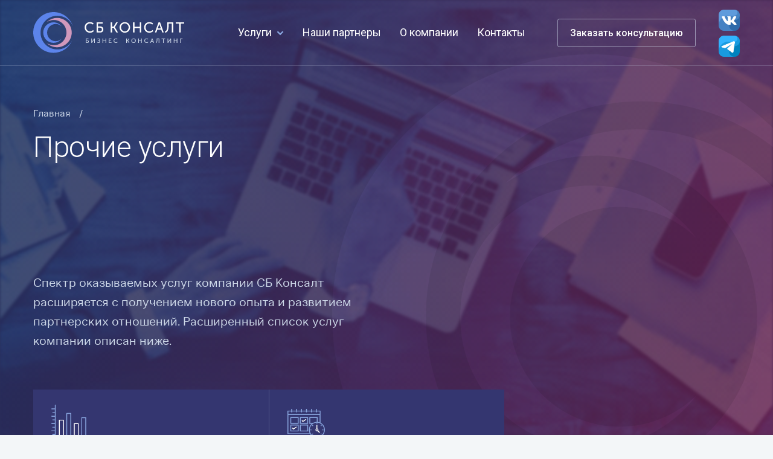

--- FILE ---
content_type: text/html; charset=UTF-8
request_url: https://smolbc.ru/other
body_size: 9444
content:
<!DOCTYPE html>
<html class="html" lang="ru">

<head>
	<meta http-equiv="X-UA-Compatible" content="IE=edge" />
	<meta name="viewport" content="width=device-width, initial-scale=1" />
	<meta name="format-detection" content="telephone=no" />
	<meta property="og:type" content="website" />
	<meta property="og:url" content="" />
	<meta property="og:title" content="" />
	<meta property="og:image" content="/img/logo.png" />
	<meta property="og:description" content="" />
	<meta property="og:site_name" content="Главная" />
	<meta property="og:locale" content="ru_RU" />
	<link rel="shortcut icon" href="/img/favicon.ico" type="image/x-icon">
	<title>СБ Консалт |  Безопасная регистрация ООО в Смоленске | Юридические и бухгалтерские услуги</title>
	<link href="//fonts.googleapis.com/css?family=Playfair+Display:400,400i|Roboto:300,400,500&amp;amp;subset=cyrillic"
		rel="stylesheet" />

<!-- 	<link rel="preload" as="script" href="/js/app.js" />
	<script src="//cdn.callibri.ru/callibri.js" type="text/javascript" charset="utf-8"></script> -->

	<meta name="yandex-verification" content="bf565ae2c054d520" />
	<meta name="keywords" content="регистрация ооо фирм предприятий компаний усн эдо инн устав печать быстро юрист бухгалтер это как услуга бесплатно налог надежно" />
	<meta name="rights" content="СБ Консалт" />
	<meta name="robots" content="max-snippet:-1, max-image-preview:large, max-video-preview:-1" />
	<meta name="description" content="Как зарегистрировать бизнес быстро и безопасно-ИНН,анкеты перевод паспорта,акции,нотариусы,соответствующее законодательство, надежные адреса, качественные печати, ЭДО, бухгалтерские программы,налоговыесистемы, совместимость и обработка-мы можем помочь организовать и объяснить все это, инн, заявление, перевод паспорта, доли, нотариус, правильный устав,  достоверный адрес, защищенная печать, эдо, учетная программа, система налогов, интеграции, обработки" />

	<link href="/css/style.min.css" rel="stylesheet">
	<link href="/css/bootstrap.css" rel="stylesheet">
	<script src="/js/jquery-3.7.1.js"></script>
	<script src="/js/vue.global.js"></script>
</head>

<body class="body js-body">
<!-- 	<script>
	document.querySelector('.js-body').classList.add('js-init');
	</script> -->
	<div class="page js-page has-cover" id="page">
		<header class="page__header">
			<div class="svg-filter"><svg version="1.1" xmlns="http://www.w3.org/2000/svg" height="0">
					<defs>
						<filter id="gradient-map" x="-10%" y="-10%" width="120%" height="120%"
							filterUnits="objectBoundingBox" primitiveUnits="userSpaceOnUse"
							color-interpolation-filters="sRGB">
							<feColorMatrix type="matrix" values="1 0 0 0 0 1 0 0 0 0 1 0 0 0 0 0 0 0 1 0"
								in="SourceGraphic" result="colormatrix" />
							<feComponentTransfer in="colormatrix" result="componentTransfer">
								<feFuncR type="table" tableValues="0.37 0.42 1" />
								<feFuncG type="table" tableValues="0.1 0.62 1" />
								<feFuncB type="table" tableValues="0.26 0.95 1" />
								<feFuncA type="table" tableValues="0 0.6" />
							</feComponentTransfer>
							<feBlend mode="normal" in="componentTransfer" in2="SourceGraphic" result="blend" />
						</filter>
					</defs>
				</svg>
			</div>
			<div class="header js-header">
				<div class="container">
					<div class="header__inner">
						<div class="header__logo"><a class="logo" href="/" title="Главная страница"></a>
						</div>
						<div class="header__nav">

							<nav class="nav js-nav">
								<div class="nav__overlay js-nav-overlay"></div>
								<button class="nav__toggle js-nav-toggle"></button>
								<div class="nav__body js-nav-body">
									<div class="nav__button">
										<button class="button js-button" area-label="Заказать консультацию"
											type="submit" data-modal="callback">Заказать консультацию</button>
									</div>
									<ul class="nav__list js-nav-list">
										<li class="nav__item has-children">
											<a class="nav__link js-nav-link " href="javascript:"
												title="Услуги">Услуги</a>
											<div class="nav__drop js-nav-drop">
												<div class="dropmenu js-dropmenu">
													<div class="container">
														<ul class="dropmenu__list grid is-row">
															<li class="dropmenu__item col-3 col-l-12 has-children">
																<a class="dropmenu__link js-dropmenu-link"
																	href="/registracija-biznesa"
																	title="Регистрация бизнеса"><span>Регистрация
																		бизнеса</span></a>
																<ul class="dropmenu__sublist js-dropmenu-list">
																	<li class="dropmenu__subitem">
																		<a class="dropmenu__sublink"
																			href="/registracija-ooo"
																			title="Регистрация ООО">Регистрация ООО</a>
																	</li>
																	<li class="dropmenu__subitem">
																		<a class="dropmenu__sublink"
																			href="/registracija-ip"
																			title="Регистрация ИП">Регистрация ИП</a>
																	</li>
																	<li class="dropmenu__subitem">
																		<a class="dropmenu__sublink"
																			href="/registracija-nekommercheskih-organizacij"
																			title="Регистрация некоммерческих организаций">Регистрация
																			некоммерческих организаций</a>
																	</li>
																	<li class="dropmenu__subitem">
																		<a class="dropmenu__sublink" href="/nash-prajs"
																			title="Стоимость и тарифы регистрации бизнеса">Стоимость
																			и тарифы регистрации бизнеса</a>
																	</li>
																	<li class="dropmenu__subitem">
																		<a class="dropmenu__sublink"
																			href="/grazhdanam-belarusi"
																			title="Гражданам Беларуси">Гражданам
																			Беларуси</a>
																	</li>
																	<li class="dropmenu__subitem">
																		<a class="dropmenu__sublink"
																			href="/likvidaciyaooo"
																			title="Ликвидация ООО">Ликвидация ООО</a>
																	</li>
																</ul>
															</li>
															<li class="dropmenu__item col-3 col-l-12 has-children">
																<a class="dropmenu__link js-dropmenu-link"
																	href="/buhgalterskie-uslugi"
																	title="Бухгалтерские услуги"><span>Бухгалтерские
																		услуги</span></a>
																<ul class="dropmenu__sublist js-dropmenu-list">
																	<li class="dropmenu__subitem">
																		<a class="dropmenu__sublink"
																			href="/vosstanovlenie-buhgalterskogo-ucheta"
																			title="Восстановление бухгалтерского учета">Восстановление
																			бухгалтерского учета</a>
																	</li>
																	<li class="dropmenu__subitem">
																		<a class="dropmenu__sublink"
																			href="/planovoe-buhgalterskoe-obsluzhivanie"
																			title="Бухгалтерское обслуживание">Бухгалтерское
																			обслуживание</a>
																	</li>
																	<li class="dropmenu__subitem">
																		<a class="dropmenu__sublink"
																			href="/nulevaja-otchetnost"
																			title="Нулевая отчетность">Нулевая
																			отчетность</a>
																	</li>
																	<li class="dropmenu__subitem">
																		<a class="dropmenu__sublink"
																			href="/prajs-buhgalterskie-uslugi"
																			title="Стоимость и тарифы бухгалтерских услуг">Стоимость
																			и тарифы бухгалтерских услуг</a>
																	</li>
																</ul>
															</li>
															<li class="dropmenu__item col-3 col-l-12 has-children">
																<a class="dropmenu__link js-dropmenu-link"
																	href="/juridicheskoe-obsluzhivanie"
																	title="Юридические услуги"><span>Юридические
																		услуги</span></a>
																<ul class="dropmenu__sublist js-dropmenu-list">
																	<li class="dropmenu__subitem">
																		<a class="dropmenu__sublink"
																			href="/predstavitelstvo-interesov-kompanii-v-arbitrazhnyh-sudah-"
																			title="Представительство интересов Компании в Арбитражных судах">Представительство
																			интересов Компании в Арбитражных судах</a>
																	</li>
																	<li class="dropmenu__subitem">
																		<a class="dropmenu__sublink"
																			href="/nalogovye-spory"
																			title="Налоговые споры">Налоговые споры</a>
																	</li>
																	<li class="dropmenu__subitem">
																		<a class="dropmenu__sublink"
																			href="/vnesenie-izmenenij-v-uchreditelnye-dokumenty"
																			title="Внесение изменений в учредительные документы">Внесение
																			изменений в учредительные документы</a>
																	</li>
																	<li class="dropmenu__subitem">
																		<a class="dropmenu__sublink"
																			href="/prajs-juridicheskoe-obsluzhivanie"
																			title="Стоимость и тарифы юридических услуг">Стоимость
																			и тарифы юридических услуг</a>
																	</li>
																	<li class="dropmenu__subitem">
																		<a class="dropmenu__sublink"
																			href="/bankrotstvo-fizicheskih-lic"
																			title="Банкротство физических лиц">Банкротство физических лиц</a>
																	</li>
																</ul>
															</li>
															<li class="dropmenu__item col-3 col-l-12 has-children">
																<a class="dropmenu__link2 dropmenu__sublink"
																	href="/informacionnye-uslugi"
																	title="Прочие услуги"><span>Информационные
																		услуги</span></a>
																<!-- 															<ul class="dropmenu__sublist js-dropmenu-list">
																	<a class="dropmenu__sublink"
																			href="/elektronnaja-torgovaja-ploschadka"
																			title="Электронная торговая площадка">Электронная
																			торговая площадка</a>
																	</li>
																	<li class="dropmenu__subitem">
																		<a class="dropmenu__sublink"
																			href="/informacionnye-uslugi"
																			title="Информационные услуги">Информационные
																			услуги</a>
																	</li>
																</ul> -->
															</li>
														</ul>
													</div>
												</div>
											</div>
										</li>
										<li class="nav__item ">
											<a class="nav__link  " href="/partners" title="Наши партнеры">Наши
												партнеры</a>
										</li>
										<li class="nav__item ">
											<a class="nav__link " href="/about" title="О компании">О
												компании</a>
										</li>
										<li class="nav__item ">
											<a class="nav__link  " href="/contacts" title="Контакты">Контакты</a>
										</li>
									</ul>
								</div>
							</nav>
						</div>
						<div class="header__button">
							<button class="button js-button callback__button2" area-label="Заказать консультацию" type="submit"
								data-modal="callback">Заказать консультацию</button>
						</div>
						<div class="header__social">

							<div class="social">
								<ul class="social__list">
									<li class="social__item">
										<a class="social__link" href="https://vk.com/smolbc/" title="vkontakte"
											target="_blank">
											<img src="/img/2vk.png" style="max-width: 35px !important;">
										</a>
									</li>
									<li class="social__item" style="margin-top: 8px !important;">
										<a class="social__link" href="https://t.me/Sm0lbc" title="vkontakte"
											target="_blank">
											<img src="/img/2tg.png" style="max-width: 35px !important;">
										</a>
									</li>
								</ul>
							</div>
						</div>
					</div>
				</div>
			</div>
		</header><main class="page__content">

	<header class="headline js-headline has-cover has-cats">
		<div class="headline__cover">
			<img class="headline__image" src="/img/slide2.jpg" alt="Прочие услуги">
		</div>
		<div class="container">
			<div class="headline__inner">
				<div class="headline__group">
					<div class="headline__breadcrumb">
						<ul class="breadcrumb">
							<li class="breadcrumb__item"><a class="breadcrumb__link" href="/"
									title="Главная">Главная</a></li>
						</ul>
					</div>
					<h1 class="headline__title">Прочие услуги</h1>
				</div>
				<div class="headline__text text">
					Спектр оказываемых услуг компании СБ Консалт расширяется с получением нового опыта и развитием
					партнерских отношений. Расширенный список услуг компании описан ниже. </div>

				<!-- кнопка если есть -->
			</div>
		</div>
	</header>



	<section class="section is-cats">
		<div class="container">
			<div class="section__body">
				<div class="cats">
					<ul class="cats__list grid">
						<li class="cats__item col-4 col-l-6 col-m-12">
							<article class="cat js-cat">
								<div class="cat__inner js-cat-inner">
									<div class="cat__icon">
										<!--?xml version="1.0" encoding="UTF-8"?-->
										<svg xmlns="http://www.w3.org/2000/svg" width="62" height="62"
											viewBox="0 0 62 62" fill="none">
											<path fill-rule="evenodd" clip-rule="evenodd"
												d="M12.4854 25.667C12.4854 25.2804 12.7988 24.967 13.1854 24.967H19.9594C20.346 24.967 20.6594 25.2804 20.6594 25.667V54.505C20.6594 54.8916 20.346 55.205 19.9594 55.205H13.1854C12.7988 55.205 12.4854 54.8916 12.4854 54.505V25.667ZM13.8854 26.367V53.805H19.2594V26.367H13.8854Z"
												fill="white"></path>
											<path fill-rule="evenodd" clip-rule="evenodd"
												d="M24.8721 14.4415C24.8721 14.0549 25.1855 13.7415 25.5721 13.7415H32.2493C32.6359 13.7415 32.9493 14.0549 32.9493 14.4415V54.5049C32.9493 54.8915 32.6359 55.2049 32.2493 55.2049H25.5721C25.1855 55.2049 24.8721 54.8915 24.8721 54.5049V14.4415ZM26.2721 15.1415V53.8049H31.5493V15.1415H26.2721Z"
												fill="#88A5DE"></path>
											<path fill-rule="evenodd" clip-rule="evenodd"
												d="M37.2588 31.3765C37.2588 30.9899 37.5722 30.6765 37.9588 30.6765H44.636C45.0226 30.6765 45.336 30.9899 45.336 31.3765V54.505C45.336 54.8916 45.0226 55.205 44.636 55.205H37.9588C37.5722 55.205 37.2588 54.8916 37.2588 54.505V31.3765ZM38.6588 32.0765V53.805H43.936V32.0765H38.6588Z"
												fill="white"></path>
											<path fill-rule="evenodd" clip-rule="evenodd"
												d="M49.6455 21.6026C49.6455 21.216 49.9589 20.9026 50.3455 20.9026H57.0228C57.4094 20.9026 57.7228 21.216 57.7228 21.6026V54.505C57.7228 54.8916 57.4094 55.205 57.0228 55.205H50.3455C49.9589 55.205 49.6455 54.8916 49.6455 54.505V21.6026ZM51.0455 22.3026V53.805H56.3228V22.3026H51.0455Z"
												fill="#88A5DE"></path>
											<path fill-rule="evenodd" clip-rule="evenodd"
												d="M6.50664 0C6.89324 0 7.20664 0.313401 7.20664 0.7V59.9985H60.6988C61.0854 59.9985 61.3988 60.3119 61.3988 60.6985C61.3988 61.0851 61.0854 61.3985 60.6988 61.3985H6.50664C6.12004 61.3985 5.80664 61.0851 5.80664 60.6985V0.7C5.80664 0.313401 6.12004 0 6.50664 0Z"
												fill="#88A5DE"></path>
											<path fill-rule="evenodd" clip-rule="evenodd"
												d="M0 6.99028C0 6.60368 0.313401 6.29028 0.7 6.29028H6.5063C6.8929 6.29028 7.2063 6.60368 7.2063 6.99028C7.2063 7.37688 6.8929 7.69028 6.5063 7.69028H0.7C0.313401 7.69028 0 7.37688 0 6.99028Z"
												fill="#88A5DE"></path>
											<path fill-rule="evenodd" clip-rule="evenodd"
												d="M1.64551 13.0867C1.64551 12.7001 1.95891 12.3867 2.34551 12.3867H6.50669C6.89329 12.3867 7.20669 12.7001 7.20669 13.0867C7.20669 13.4733 6.89329 13.7867 6.50669 13.7867H2.34551C1.95891 13.7867 1.64551 13.4733 1.64551 13.0867Z"
												fill="#88A5DE"></path>
											<path fill-rule="evenodd" clip-rule="evenodd"
												d="M0 19.1834C0 18.7968 0.313401 18.4834 0.7 18.4834H6.5063C6.8929 18.4834 7.2063 18.7968 7.2063 19.1834C7.2063 19.57 6.8929 19.8834 6.5063 19.8834H0.7C0.313401 19.8834 0 19.57 0 19.1834Z"
												fill="#88A5DE"></path>
											<path fill-rule="evenodd" clip-rule="evenodd"
												d="M1.64551 25.1834C1.64551 24.7968 1.95891 24.4834 2.34551 24.4834H6.50669C6.89329 24.4834 7.20669 24.7968 7.20669 25.1834C7.20669 25.57 6.89329 25.8834 6.50669 25.8834H2.34551C1.95891 25.8834 1.64551 25.57 1.64551 25.1834Z"
												fill="#88A5DE"></path>
											<path fill-rule="evenodd" clip-rule="evenodd"
												d="M0 31.2798C0 30.8932 0.313401 30.5798 0.7 30.5798H6.5063C6.8929 30.5798 7.2063 30.8932 7.2063 31.2798C7.2063 31.6664 6.8929 31.9798 6.5063 31.9798H0.7C0.313401 31.9798 0 31.6664 0 31.2798Z"
												fill="#88A5DE"></path>
											<path fill-rule="evenodd" clip-rule="evenodd"
												d="M1.64551 37.3765C1.64551 36.9899 1.95891 36.6765 2.34551 36.6765H6.50669C6.89329 36.6765 7.20669 36.9899 7.20669 37.3765C7.20669 37.7631 6.89329 38.0765 6.50669 38.0765H2.34551C1.95891 38.0765 1.64551 37.7631 1.64551 37.3765Z"
												fill="#88A5DE"></path>
											<path fill-rule="evenodd" clip-rule="evenodd"
												d="M0 43.3763C0 42.9897 0.313401 42.6763 0.7 42.6763H6.5063C6.8929 42.6763 7.2063 42.9897 7.2063 43.3763C7.2063 43.7629 6.8929 44.0763 6.5063 44.0763H0.7C0.313401 44.0763 0 43.7629 0 43.3763Z"
												fill="#88A5DE"></path>
											<path fill-rule="evenodd" clip-rule="evenodd"
												d="M1.64551 49.4729C1.64551 49.0863 1.95891 48.7729 2.34551 48.7729H6.50669C6.89329 48.7729 7.20669 49.0863 7.20669 49.4729C7.20669 49.8595 6.89329 50.1729 6.50669 50.1729H2.34551C1.95891 50.1729 1.64551 49.8595 1.64551 49.4729Z"
												fill="#88A5DE"></path>
											<path fill-rule="evenodd" clip-rule="evenodd"
												d="M0 55.5696C0 55.183 0.313401 54.8696 0.7 54.8696H6.5063C6.8929 54.8696 7.2063 55.183 7.2063 55.5696C7.2063 55.9562 6.8929 56.2696 6.5063 56.2696H0.7C0.313401 56.2696 0 55.9562 0 55.5696Z"
												fill="#88A5DE"></path>
										</svg>
									</div>
									<div class="cat__content">
										<h4 class="cat__title">
											<a class="cat__url" href="/elektronnaja-torgovaja-ploschadka"
												title="Электронная торговая площадка">Электронная торговая площадка</a>
										</h4>
									</div>
								</div>
							</article>
						</li>
						<li class="cats__item col-4 col-l-6 col-m-12">
							<article class="cat js-cat">
								<div class="cat__inner js-cat-inner">
									<div class="cat__icon">
										<!--?xml version="1.0" encoding="UTF-8"?-->
										<svg xmlns="http://www.w3.org/2000/svg" width="62" height="62"
											viewBox="0 0 62 62" fill="none">
											<g clip-path="url(#clip0)">
												<path d="M49.505 31.0955H48.0742V32.6216H49.505V31.0955Z"
													fill="#88A5DE"></path>
												<path
													d="M40.7345 34.6646L41.8135 35.7439L42.8253 34.7323L41.7463 33.653L40.7345 34.6646Z"
													fill="#88A5DE"></path>
												<path d="M39.5847 41.0156H38.0586V42.4464H39.5847V41.0156Z"
													fill="#88A5DE"></path>
												<path
													d="M40.7334 48.8245L41.7451 49.8362L42.8243 48.757L41.8126 47.7453L40.7334 48.8245Z"
													fill="#88A5DE"></path>
												<path d="M49.505 50.8401H48.0742V52.3663H49.505V50.8401Z"
													fill="#88A5DE"></path>
												<path
													d="M54.7604 48.6862L55.8398 49.7651L56.8514 48.7532L55.772 47.6742L54.7604 48.6862Z"
													fill="#88A5DE"></path>
												<path d="M59.4246 41.0156H57.8984V42.4464H59.4246V41.0156Z"
													fill="#88A5DE"></path>
												<path
													d="M54.7618 34.8008L55.7734 35.8125L56.8526 34.7334L55.8409 33.7217L54.7618 34.8008Z"
													fill="#88A5DE"></path>
												<path
													d="M51.222 41.7786C51.222 40.7293 50.459 39.7755 49.5051 39.4893V33.957H48.0743V39.4893C47.1205 39.7755 46.3574 40.7293 46.3574 41.7786C46.3574 43.114 47.4067 44.2586 48.742 44.2586C49.1236 44.2586 49.5051 44.1632 49.8866 43.9724L52.7482 46.834L53.7974 45.7847L50.9359 42.9232C51.1266 42.5416 51.222 42.1601 51.222 41.7786ZM47.7882 41.7786C47.7882 41.2063 48.2651 40.7293 48.8374 40.7293C49.4097 40.7293 49.8866 41.2063 49.8866 41.7786C49.8866 42.0647 49.7913 42.3509 49.6005 42.4463C49.4097 42.637 49.1236 42.7324 48.9328 42.7324C48.2651 42.7324 47.7882 42.2555 47.7882 41.7786Z"
													fill="white"></path>
												<path
													d="M54.7508 29.9509V9.92013H48.5508V7.05859H47.12V10.0155H40.3477V7.05859H38.9169V10.0155H32.1446V7.05859H30.7138V10.0155H23.9415V7.05859H22.5108V10.0155H15.7385V7.05859H14.3077V10.0155H7.63077V7.05859H6.2V10.0155H0V49.1232H37.7723C40.1569 52.6524 44.1631 55.0371 48.7415 55.0371C55.9908 55.0371 62 49.1232 62 41.7786C62 36.6278 59.0431 32.1447 54.7508 29.9509ZM6.2 11.3509V12.7817H7.63077V11.3509H14.4031V12.7817H15.8338V11.3509H22.6062V12.7817H24.0369V11.3509H30.8092V12.7817H32.24V11.3509H39.0123V12.7817H40.4431V11.3509H47.2154V12.7817H48.6462V11.3509H53.4154V15.6432H1.43077V11.3509H6.2ZM1.43077 47.5971V17.074H53.32V29.2832C52.2708 28.9017 51.1262 28.6155 49.8862 28.5201V20.4124H36.3415V31.6678H40.0615C37.2954 34.0524 35.4831 37.6771 35.4831 41.6832C35.4831 43.7817 35.96 45.7847 36.9138 47.5971H1.43077ZM42.16 30.3324H37.8677V21.9386H48.5508V28.5201C46.1662 28.6155 43.9723 29.2832 42.16 30.3324ZM48.7415 53.5109C42.2554 53.5109 36.9138 48.1694 36.9138 41.6832C36.9138 35.1971 42.2554 29.8555 48.7415 29.8555C55.2277 29.8555 60.5692 35.1971 60.5692 41.6832C60.5692 48.1694 55.3231 53.5109 48.7415 53.5109Z"
													fill="#88A5DE"></path>
												<path
													d="M25.6587 26.9941L24.6095 25.4679L23.4648 26.231L25.2771 28.9018L31.191 24.8956L30.3325 23.751L25.6587 26.9941Z"
													fill="white"></path>
												<path
													d="M9.92009 39.4894L8.87086 38.0586L7.63086 38.8217L9.53855 41.4925L15.357 37.4863L14.5939 36.2463L9.92009 39.4894Z"
													fill="white"></path>
												<path
													d="M4.86426 31.7632H18.4089V20.5078H4.86426V31.7632ZM6.29503 21.9386H16.9781V30.3324H6.29503V21.9386Z"
													fill="#88A5DE"></path>
												<path
													d="M20.6035 31.7632H34.1481V20.5078H20.6035V31.7632ZM22.0343 21.9386H32.7174V30.3324H22.0343V21.9386Z"
													fill="#88A5DE"></path>
												<path
													d="M4.86426 44.354H18.4089V33.0986H4.86426V44.354ZM6.29503 34.5294H16.9781V42.9232H6.29503V34.5294Z"
													fill="#88A5DE"></path>
												<path
													d="M20.6035 44.354H34.1481V33.0986H20.6035V44.354ZM22.0343 34.5294H32.7174V42.9232H22.0343V34.5294Z"
													fill="#88A5DE"></path>
											</g>
											<defs>
												<clipPath id="clip0">
													<rect width="62" height="62" fill="white"></rect>
												</clipPath>
											</defs>
										</svg>
									</div>
									<div class="cat__content">
										<h4 class="cat__title">
											<a class="cat__url" href="/informacionnye-uslugi"
												title="Информационные услуги">Информационные услуги</a>
										</h4>
									</div>
								</div>
							</article>
						</li>
					</ul>
				</div>
			</div>
		</div>
	</section>






	<section class="section is-callback is-centred has-bottom-border">
		<div class="container">
			<header class="section__header">
				<h2 class="section__title">Получить бесплатную консультацию</h2>
			</header>
			<div class="section__body">
				<div class="grid is-row">
					<div class="col-8 shift-2 col-l-10 shift-l-1 col-m-12 shift-m-0">
						<div class="callback">
							<div class="callback__field" style="justify-content: center;">
								<button class="callback__button js-button" data-modal="callback">Заказать
									консультацию</button>
							</div>
						</div>
					</div>
				</div>
			</div>
		</div>
	</section>









</main><footer class="page__footer">
	<div class="footer">
		<div class="container">
			<div class="grid is-row">
				<div class="footer__col col-5 col-l-12">
					<div class="footer__left">
						<div class="footer__inner">
							<div class="footer__group">
								<h4 class="footer__label">Контакты</h4>
								<ul class="footer__contacts">
									<li class="footer__contact">
										<span>+7 (4812) 20-97-55</span>
										<span>+7 (4812) 29-41-21</span>
									</li>
									<li class="footer__contact">
										214013, Смоленск, Черняховского 6, офис "СБ Консалт" </li>
									<li class="footer__link">
										<a class="link" href="/contacts">
											<span class="link__arrow"></span>
											<span class="link__label">Как нас найти</span>
										</a>
									</li>
								</ul>
							</div>
							<div class="footer__social">

								<div class="social is-large is-row is-bordered">
									
								<ul class="social__list">
									<li class="social__item">
										<a class="social__link" href="https://vk.com/smolbc/" title="vkontakte"
											target="_blank">
											<img src="/img/2vk.png">
										</a>
									</li>
									<li class="social__item">
										<a class="social__link" href="https://t.me/Sm0lbc" title="vkontakte"
											target="_blank">
											<img src="/img/2tg.png">
										</a>
									</li>
								</ul>
							
								</div>
							</div>
							<div class="footer__copy">© 2026 «СБ Консалт» Смоленск</div>
						</div>
					</div>
				</div>
				<div class="footer__col col-grow col-l-12">
					<div class="footer__right">
						<div class="footer__inner">
							<div class="footer__links">

								<div class="footer__group">
									<h4 class="footer__label">Услуги</h4>
									<div class="footer__menu">
										<div class="menu">
											<ul class="menu__list">
												<li class="menu__item">
													<a class="menu__link" href="/registracija-biznesa"
														title="Регистрация бизнеса">Регистрация бизнеса</a>
												</li>
												<li class="menu__item">
													<a class="menu__link" href="/buhgalterskie-uslugi"
														title="Бухгалтерские услуги">Бухгалтерские услуги</a>
												</li>
												<li class="menu__item">
													<a class="menu__link" href="/juridicheskoe-obsluzhivanie"
														title="Юридические услуги">Юридические услуги</a>
												</li>
												<li class="menu__item">
													<a class="menu__link" href="/informacionnye-uslugi"
														title="Информационные услуги">Информационные услуги</a>
												</li>
											</ul>
										</div>
									</div>
									<!--<div class="footer__menu">
										<div class="menu">
											<ul class="menu__list">
												<li class="menu__item">
													<a class="menu__link" href="/elektronnaja-torgovaja-ploschadka"
														title="Электронная торговая площадка">Электронная
														торговая площадка</a>
												</li>
											</ul>
										</div>
									</div> -->
								</div>
								<div class="footer__group">
									<h4 class="footer__label">Информация</h4>
									<div class="footer__menu">
										<div class="menu">
											<ul class="menu__list">
												<li class="menu__item">
													<a class="menu__link" href="/partners" title="Наши партнеры">Наши
														партнеры</a>
												</li>
												<li class="menu__item">
													<a class="menu__link" href="/about" title="О компании">О
														компании</a>
												</li>
												<li class="menu__item">
													<a class="menu__link" href="/privacy"
														title="Конфиденциальность">Конфиденциальность</a>
												</li>
												<li class="menu__item">
													<a class="menu__link" href="/juridicheskaja-informacija"
														title="Юридическая информация">Юридическая
														информация</a>
												</li>
												<li class="menu__item">
													<a class="menu__link" href="/contacts" title="Контакты">Контакты</a>
												</li>
												<li class="menu__item">
													<a class="menu__link" href="/articles" title="Контакты">Статьи</a>
												</li>
											</ul>
										</div>
									</div>
								</div>
							</div>
							<div class="footer__bottom">
								<!-- <div class="footer__dc"><a class="dc" href="" target="_blank" rel="noreferrer">
										<div class="dc__text">Сделано</div>
										<div class="dc__logo"></div>
										<div class="dc__label"></div>
									</a>
								</div> -->
								<div class="footer__totop"><a class="totop" data-scroll-to="data-scroll-to" href="#page"
										area-label="Вверх"><span class="arrow is-up"></span></a>
								</div>
							</div>
						</div>
					</div>
				</div>
			</div>
		</div>
	</div>
</footer>






<!-- GLOBAL MODALS START -->





<div class="modal fade" id="modalTarifsReg" tabindex="-1" aria-labelledby="exampleModalLabel" aria-hidden="true">
	<div class="modal-dialog modal-dialog-centered">
		<div class="modal-content">
			<input type="hidden" name="_csrf"
				value="9-wknyHRcvFwWWHUsich37XAph75YumVk-7e8Z9heyixuEXcGec6wy81Pqb0URGF3PjwecBau_nrpbSW7Bk9Rw==">
			<input type="hidden" name="type" value="order">
			<input type="hidden" name="guard" value="">

			<div class="form__header">
				<h3 class="form__title">Тарифы за услуги по регистрации <span class="typeCompany"></span></h3>
			</div>
			<div class="form__body">
				<div class="grid is-columns is-wide">
					<div class="col-12">
						<label
							class="form__group js-form-group field-feedback-tariff_id is-required is-filled has-success">
							<span class="form__field">
								<select class="input js-form-field form__input priceId" name="tariffId"
									aria-required="true" aria-invalid="false">
											<option value=""></option>
											<option value="start">Старт</option>
											<option value="standart">Стандарт</option>
											<option value="maximum">Расширенный</option>
										</select>
								<span class="form__label">Пакет</span><span class="form__message"></span>
							</span>
						</label>
					</div>
					<div class="col-12">
						<label class="form__group js-form-group field-feedback-name">
							<span class="form__field"><input type="text"
									class="input js-form-field form__input priceName" name="name"><span
									class="form__label">Ваше имя</span><span class="form__message"></span>
							</span></label>
					</div>
					<div class="col-12">
						<label class="form__group js-form-group field-feedback-phone is-required">
							<span class="form__field"><input type="text"
									class="input js-form-field form__input pricePhone" name="phone"
									aria-required="true"><span class="form__label">Ваш телефон</span><span
									class="form__message"></span>
							</span></label>
					</div>
					<div class="col-12">
						<label class="form__group js-form-group field-feedback-comment">
							<span class="form__field"><textarea class="textarea js-form-field form__input priceComment"
									name="comment"></textarea><span class="form__label">Комментарий</span><span
									class="form__message"></span>
							</span></label>
					</div>
				</div>
			</div>
			<div class="form__footer">
				<div class="form__agreement">Отправляя сообщение, соглашаюсь с обработкой <a
						href="/privacy">персональных
						данных</a></div>
				<div class="form__button">
					<button class="button js-button is-wide is-large is-filled modalAssept"
						area-label="Отправить сообщение">Заказать</button>
				</div>
			</div>
		</div>
	</div>
	<button class="modal__close" data-modal-close="data-modal-close" title="Закрыть"
		area-label="Закрыть">Закрыть</button>
</div>






<div class="modal fade" id="modalTarifsBuh" tabindex="-1" aria-labelledby="exampleModalLabel" aria-hidden="true">
	<div class="modal-dialog modal-dialog-centered">
		<div class="modal-content">
			<input type="hidden" name="_csrf"
				value="9-wknyHRcvFwWWHUsich37XAph75YumVk-7e8Z9heyixuEXcGec6wy81Pqb0URGF3PjwecBau_nrpbSW7Bk9Rw==">
			<input type="hidden" name="type" value="order">
			<input type="hidden" name="guard" value="">

			<div class="form__header">
				<h3 class="form__title"></h3>
			</div>
			<div class="form__body">
				<div class="grid is-columns is-wide">
					<div class="col-12">
						<label
							class="form__group js-form-group field-feedback-tariff_id is-required is-filled has-success">
							<span class="form__field">
								<select class="input js-form-field form__input priceId" name="tariffId"
									aria-required="true" aria-invalid="false">
											<option value=""></option>
											<option value="nul">Нулевой</option>
											<option value="start">Стандартный</option>
											<option value="optima">Оптимальный</option>
											<option value="maximum">Расширенный</option>
										</select>
								<span class="form__label">Пакет</span><span class="form__message"></span>
							</span>
						</label>
					</div>
					<div class="col-12">
						<label class="form__group js-form-group field-feedback-name">
							<span class="form__field"><input type="text"
									class="input js-form-field form__input priceName" name="name"><span
									class="form__label">Ваше имя</span><span class="form__message"></span>
							</span></label>
					</div>
					<div class="col-12">
						<label class="form__group js-form-group field-feedback-phone is-required">
							<span class="form__field"><input type="text"
									class="input js-form-field form__input pricePhone" name="phone"
									aria-required="true"><span class="form__label">Ваш телефон</span><span
									class="form__message"></span>
							</span></label>
					</div>
					<div class="col-12">
						<label class="form__group js-form-group field-feedback-comment">
							<span class="form__field"><textarea class="textarea js-form-field form__input priceComment"
									name="comment"></textarea><span class="form__label">Комментарий</span><span
									class="form__message"></span>
							</span></label>
					</div>
				</div>
			</div>
			<div class="form__footer">
				<div class="form__agreement">Отправляя сообщение, соглашаюсь с обработкой <a
						href="/privacy">персональных
						данных</a></div>
				<div class="form__button">
					<button class="button js-button is-wide is-large is-filled modalAssept"
						area-label="Отправить сообщение">Заказать</button>
				</div>
			</div>
		</div>
	</div>
	<button class="modal__close" data-modal-close="data-modal-close" title="Закрыть"
		area-label="Закрыть">Закрыть</button>
</div>





<div class="modal fade" id="modalTarifsYur" tabindex="-1" aria-labelledby="exampleModalLabel" aria-hidden="true">
	<div class="modal-dialog modal-dialog-centered">
		<div class="modal-content">
			<input type="hidden" name="_csrf"
				value="9-wknyHRcvFwWWHUsich37XAph75YumVk-7e8Z9heyixuEXcGec6wy81Pqb0URGF3PjwecBau_nrpbSW7Bk9Rw==">
			<input type="hidden" name="type" value="order">
			<input type="hidden" name="guard" value="">

			<div class="form__header">
				<h3 class="form__title">Тарифы за услуги по регистрации <span class="typeCompany"></span></h3>
			</div>
			<div class="form__body">
				<div class="grid is-columns is-wide">
					<div class="col-12">
						<label
							class="form__group js-form-group field-feedback-tariff_id is-required is-filled has-success">
							<span class="form__field">
								<select class="input js-form-field form__input priceId" name="tariffId"
									aria-required="true" aria-invalid="false">
											<option value=""></option>
											<option value="nul">Нулевой</option>
											<option value="start">Стандартный</option>
											<option value="optima">Оптимальный</option>
											<option value="maximum">Расширенный</option>
										</select>
								<span class="form__label">Пакет</span><span class="form__message"></span>
							</span>
						</label>
					</div>
					<div class="col-12">
						<label class="form__group js-form-group field-feedback-name">
							<span class="form__field"><input type="text"
									class="input js-form-field form__input priceName" name="name"><span
									class="form__label">Ваше имя</span><span class="form__message"></span>
							</span></label>
					</div>
					<div class="col-12">
						<label class="form__group js-form-group field-feedback-phone is-required">
							<span class="form__field"><input type="text"
									class="input js-form-field form__input pricePhone" name="phone"
									aria-required="true"><span class="form__label">Ваш телефон</span><span
									class="form__message"></span>
							</span></label>
					</div>
					<div class="col-12">
						<label class="form__group js-form-group field-feedback-comment">
							<span class="form__field"><textarea class="textarea js-form-field form__input priceComment"
									name="comment"></textarea><span class="form__label">Комментарий</span><span
									class="form__message"></span>
							</span></label>
					</div>
				</div>
			</div>
			<div class="form__footer">
				<div class="form__agreement">Отправляя сообщение, соглашаюсь с обработкой <a
						href="/privacy">персональных
						данных</a></div>
				<div class="form__button">
					<button class="button js-button is-wide is-large is-filled modalAssept"
						area-label="Отправить сообщение">Заказать</button>
				</div>
			</div>
		</div>
	</div>
	<button class="modal__close" data-modal-close="data-modal-close" title="Закрыть"
		area-label="Закрыть">Закрыть</button>
</div>




<div id="specialist-card" class="specialist-card js-specialist-card">
	<div class="specialist-card__inner js-specialist-card-inner">
		<article class="specialist-card__box js-specialist-card-box">
			<button class="specialist-card__close js-specialist-card-close" tabindex="-1">Закрыть</button>
			<div class="specialist-card__container js-specialist-card-container">
			</div>
		</article>
	</div>
</div>









<div class="modal fade" id="modalCallBack" tabindex="-1" aria-labelledby="exampleModalLabel" aria-hidden="true">
	<div class="modal-dialog modal-dialog-centered">
		<div class="modal-content">
			<div class="modal-header">
				<h3 class="form__title">Заказать консультацию</h3>
				<p class="form__caption">Свяжемся с Вами в ближайшее время</p>
			</div>
			<div class="modal-body">
				<div class="grid is-columns is-wide">
					<div class="col-12">
						<label class="form__group js-form-group field-feedback-name">
							<span class="form__field"><input type="text" id="feedback-name"
									class="input js-form-field form__input field-feedback-name2"
									name="FeedBack[name]"><span class="form__label">Ваше имя</span><span
									class="form__message"></span>
							</span></label>
					</div>
					<div class="col-12">
						<label class="form__group js-form-group field-feedback-phone is-required">
							<span class="form__field"><input type="text" id="feedback-phone"
									class="input js-form-field form__input field-feedback-phone2" name="FeedBack[phone]"
									aria-required="true"><span class="form__label">Ваш телефон</span><span
									class="form__message"></span>
							</span></label>
					</div>
					<div class="col-12">
						<label class="form__group js-form-group field-feedback-email is-required">
							<span class="form__field"><input type="email" id="feedback-email"
									class="input js-form-field form__input field-feedback-email2" name="FeedBack[email]"
									aria-required="true"><span class="form__label">Ваш email</span><span
									class="form__message"></span>
							</span></label>
					</div>
					<div class="col-12">
						<label class="form__group js-form-group field-feedback-comment">
							<span class="form__field"><textarea id="feedback-comment"
									class="textarea js-form-field form__input field-feedback-comment2"
									name="FeedBack[comment]"></textarea><span
									class="form__label">Комментарий</span><span class="form__message"></span>
							</span></label>
					</div>
				</div>
			</div>
			<div class="modal-footer">
				<div class="form__agreement">Отправляя сообщение, соглашаюсь с обработкой <a
						href="/privacy">персональных данных</a></div>
				<div class="form__button">
					<button class="button js-button is-wide is-large is-filled"
						area-label="Отправить сообщение">Отправить сообщение</button>
				</div>
			</div>
		</div>
	</div>
	<button class="modal__close" data-modal-close="data-modal-close" title="Закрыть"
		area-label="Закрыть">Закрыть</button>
</div>





<!-- GLOBAL MODALS END -->



</div>
<!-- Yandex.Metrika counter -->
<script type="text/javascript">
    (function(m,e,t,r,i,k,a){
        m[i]=m[i]||function(){(m[i].a=m[i].a||[]).push(arguments)};
        m[i].l=1*new Date();
        for (var j = 0; j < document.scripts.length; j++) {if (document.scripts[j].src === r) { return; }}
        k=e.createElement(t),a=e.getElementsByTagName(t)[0],k.async=1,k.src=r,a.parentNode.insertBefore(k,a)
    })(window, document,'script','https://mc.yandex.ru/metrika/tag.js', 'ym');

    ym(96175046, 'init', {clickmap:true, accurateTrackBounce:true, trackLinks:true});
</script>
<noscript><div><img src="https://mc.yandex.ru/watch/96175046" style="position:absolute; left:-9999px;" alt="" /></div></noscript>
<!-- /Yandex.Metrika counter -->





<script src="/js/jquery-3.7.1.js"></script>
<script src="https://cdn.jsdelivr.net/npm/bootstrap@5.0.2/dist/js/bootstrap.min.js"
	integrity="sha384-cVKIPhGWiC2Al4u+LWgxfKTRIcfu0JTxR+EQDz/bgldoEyl4H0zUF0QKbrJ0EcQF" crossorigin="anonymous">
</script>
<!-- <script src="//code-ru1.jivosite.com/widget.js" data-jv-id="wvT2mVpEEt" async></script> -->
<script src="/js/vue.global.js"></script>
<script src="/js/azimut.js"></script>
<script src="/js/commons.js?1"></script>
<script src="/js/app.js?1"></script>
<script src="/assets/14a5b82b/yii.js?v=1691151031"></script>
<script src="/assets/14a5b82b/yii.validation.js?v=1691151031"></script>
<script src="/assets/14a5b82b/yii.activeForm.js?v=1691151031"></script>



</body>

</html>

--- FILE ---
content_type: text/css
request_url: https://smolbc.ru/css/style.min.css
body_size: 26803
content:
@media print {
  *,
  *:before,
  *:after {
    background: transparent !important;
    color: #000 !important;
    -webkit-box-shadow: none !important;
            box-shadow: none !important;
    text-shadow: none !important; }
  a,
  a:visited {
    text-decoration: underline !important; }
  a[href]:after {
    content: " (" attr(href) ")"; }
  a[href^='#']:after,
  a[href^='javascript:']:after {
    content: ''; }
  abbr[title]:after {
    content: " (" attr(title) ")"; }
  pre,
  blockquote {
    border: 1px solid #999 !important;
    page-break-inside: avoid; }
  thead {
    display: table-header-group; }
  tr,
  img {
    page-break-inside: avoid; }
  img {
    max-width: 100% !important; }
  p,
  h2,
  h3 {
    orphans: 3;
    widows: 3; }
  h2,
  h3 {
    page-break-after: avoid; }
  table {
    border-collapse: collapse !important; }
    table td,
    table th {
      background-color: #fff !important; } }

@font-face {
  font-family: clinica;
  src: url("/fonts/clinica-pro-webfont.woff2") format("woff2"), url("/fonts/clinica-pro-webfont.woff") format("woff");
  font-weight: 400;
  font-style: normal; }

/* stylelint-disable */
@font-face {
  font-family: 'lg';
  src: url("../fonts/lg.eot?n1z373");
  src: url("../fonts/lg.eot?#iefixn1z373") format("embedded-opentype"), url("../fonts/lg.woff?n1z373") format("woff"), url("../fonts/lg.ttf?n1z373") format("truetype"), url("../fonts/lg.svg?n1z373#lg") format("svg");
  font-weight: normal;
  font-style: normal; }

.lg-icon {
  font-family: 'lg';
  speak: none;
  font-style: normal;
  font-weight: normal;
  font-variant: normal;
  text-transform: none;
  line-height: 1;
  /* Better Font Rendering =========== */
  -webkit-font-smoothing: antialiased;
  -moz-osx-font-smoothing: grayscale; }

.lg-actions .lg-next, .lg-actions .lg-prev {
  background-color: rgba(0, 0, 0, 0.45);
  border-radius: 2px;
  color: #999;
  cursor: pointer;
  display: block;
  font-size: 22px;
  margin-top: -10px;
  padding: 8px 10px 9px;
  position: absolute;
  top: 50%;
  z-index: 1080;
  border: none;
  outline: none; }
  .lg-actions .lg-next.disabled, .lg-actions .lg-prev.disabled {
    pointer-events: none;
    opacity: 0.5; }
  .lg-actions .lg-next:hover, .lg-actions .lg-prev:hover {
    color: #FFF; }

.lg-actions .lg-next {
  right: 20px; }
  .lg-actions .lg-next:before {
    content: "\e095"; }

.lg-actions .lg-prev {
  left: 20px; }
  .lg-actions .lg-prev:after {
    content: "\e094"; }

@-webkit-keyframes lg-right-end {
  0% {
    left: 0; }
  50% {
    left: -30px; }
  100% {
    left: 0; } }

@keyframes lg-right-end {
  0% {
    left: 0; }
  50% {
    left: -30px; }
  100% {
    left: 0; } }

@-webkit-keyframes lg-left-end {
  0% {
    left: 0; }
  50% {
    left: 30px; }
  100% {
    left: 0; } }

@keyframes lg-left-end {
  0% {
    left: 0; }
  50% {
    left: 30px; }
  100% {
    left: 0; } }

.lg-outer.lg-right-end .lg-object {
  -webkit-animation: lg-right-end 0.3s;
  animation: lg-right-end 0.3s;
  position: relative; }

.lg-outer.lg-left-end .lg-object {
  -webkit-animation: lg-left-end 0.3s;
  animation: lg-left-end 0.3s;
  position: relative; }

.lg-toolbar {
  z-index: 1082;
  left: 0;
  position: absolute;
  top: 0;
  width: 100%;
  background-color: rgba(0, 0, 0, 0.45); }
  .lg-toolbar .lg-icon {
    color: #999;
    cursor: pointer;
    float: right;
    font-size: 24px;
    height: 47px;
    line-height: 27px;
    padding: 10px 0;
    text-align: center;
    width: 50px;
    text-decoration: none !important;
    outline: medium none;
    -webkit-transition: color 0.2s linear;
    transition: color 0.2s linear; }
    .lg-toolbar .lg-icon:hover {
      color: #FFF; }
  .lg-toolbar .lg-close:after {
    content: "\e070"; }
  .lg-toolbar .lg-download:after {
    content: "\e0f2"; }

.lg-sub-html {
  background-color: rgba(0, 0, 0, 0.45);
  bottom: 0;
  color: #EEE;
  font-size: 16px;
  left: 0;
  padding: 10px 40px;
  position: fixed;
  right: 0;
  text-align: center;
  z-index: 1080; }
  .lg-sub-html h4 {
    margin: 0;
    font-size: 13px;
    font-weight: bold; }
  .lg-sub-html p {
    font-size: 12px;
    margin: 5px 0 0; }

#lg-counter {
  color: #999;
  display: inline-block;
  font-size: 16px;
  padding-left: 20px;
  padding-top: 12px;
  vertical-align: middle; }

.lg-toolbar, .lg-prev, .lg-next {
  opacity: 1;
  -webkit-transition: -webkit-transform 0.35s cubic-bezier(0, 0, 0.25, 1) 0s, opacity 0.35s cubic-bezier(0, 0, 0.25, 1) 0s, color 0.2s linear;
  -webkit-transition: opacity 0.35s cubic-bezier(0, 0, 0.25, 1) 0s, color 0.2s linear, -webkit-transform 0.35s cubic-bezier(0, 0, 0.25, 1) 0s;
  transition: opacity 0.35s cubic-bezier(0, 0, 0.25, 1) 0s, color 0.2s linear, -webkit-transform 0.35s cubic-bezier(0, 0, 0.25, 1) 0s;
  transition: transform 0.35s cubic-bezier(0, 0, 0.25, 1) 0s, opacity 0.35s cubic-bezier(0, 0, 0.25, 1) 0s, color 0.2s linear;
  transition: transform 0.35s cubic-bezier(0, 0, 0.25, 1) 0s, opacity 0.35s cubic-bezier(0, 0, 0.25, 1) 0s, color 0.2s linear, -webkit-transform 0.35s cubic-bezier(0, 0, 0.25, 1) 0s; }

.lg-hide-items .lg-prev {
  opacity: 0;
  -webkit-transform: translate3d(-10px, 0, 0);
  transform: translate3d(-10px, 0, 0); }

.lg-hide-items .lg-next {
  opacity: 0;
  -webkit-transform: translate3d(10px, 0, 0);
  transform: translate3d(10px, 0, 0); }

.lg-hide-items .lg-toolbar {
  opacity: 0;
  -webkit-transform: translate3d(0, -10px, 0);
  transform: translate3d(0, -10px, 0); }

body:not(.lg-from-hash) .lg-outer.lg-start-zoom .lg-object {
  -webkit-transform: scale3d(0.5, 0.5, 0.5);
  transform: scale3d(0.5, 0.5, 0.5);
  opacity: 0;
  -webkit-transition: -webkit-transform 250ms cubic-bezier(0, 0, 0.25, 1) 0s, opacity 250ms cubic-bezier(0, 0, 0.25, 1) !important;
  -webkit-transition: opacity 250ms cubic-bezier(0, 0, 0.25, 1), -webkit-transform 250ms cubic-bezier(0, 0, 0.25, 1) 0s !important;
  transition: opacity 250ms cubic-bezier(0, 0, 0.25, 1), -webkit-transform 250ms cubic-bezier(0, 0, 0.25, 1) 0s !important;
  transition: transform 250ms cubic-bezier(0, 0, 0.25, 1) 0s, opacity 250ms cubic-bezier(0, 0, 0.25, 1) !important;
  transition: transform 250ms cubic-bezier(0, 0, 0.25, 1) 0s, opacity 250ms cubic-bezier(0, 0, 0.25, 1), -webkit-transform 250ms cubic-bezier(0, 0, 0.25, 1) 0s !important;
  -webkit-transform-origin: 50% 50%;
  transform-origin: 50% 50%; }

body:not(.lg-from-hash) .lg-outer.lg-start-zoom .lg-item.lg-complete .lg-object {
  -webkit-transform: scale3d(1, 1, 1);
  transform: scale3d(1, 1, 1);
  opacity: 1; }

.lg-outer .lg-thumb-outer {
  background-color: #0D0A0A;
  bottom: 0;
  position: absolute;
  width: 100%;
  z-index: 1080;
  max-height: 350px;
  -webkit-transform: translate3d(0, 100%, 0);
  transform: translate3d(0, 100%, 0);
  -webkit-transition: -webkit-transform 0.25s cubic-bezier(0, 0, 0.25, 1) 0s;
  transition: -webkit-transform 0.25s cubic-bezier(0, 0, 0.25, 1) 0s;
  transition: transform 0.25s cubic-bezier(0, 0, 0.25, 1) 0s;
  transition: transform 0.25s cubic-bezier(0, 0, 0.25, 1) 0s, -webkit-transform 0.25s cubic-bezier(0, 0, 0.25, 1) 0s; }
  .lg-outer .lg-thumb-outer.lg-grab .lg-thumb-item {
    cursor: -webkit-grab;
    cursor: -o-grab;
    cursor: -ms-grab;
    cursor: grab; }
  .lg-outer .lg-thumb-outer.lg-grabbing .lg-thumb-item {
    cursor: move;
    cursor: -webkit-grabbing;
    cursor: -o-grabbing;
    cursor: -ms-grabbing;
    cursor: grabbing; }
  .lg-outer .lg-thumb-outer.lg-dragging .lg-thumb {
    -webkit-transition-duration: 0s !important;
    transition-duration: 0s !important; }

.lg-outer.lg-thumb-open .lg-thumb-outer {
  -webkit-transform: translate3d(0, 0%, 0);
  transform: translate3d(0, 0%, 0); }

.lg-outer .lg-thumb {
  padding: 10px 0;
  height: 100%;
  margin-bottom: -5px; }

.lg-outer .lg-thumb-item {
  border-radius: 5px;
  cursor: pointer;
  float: left;
  overflow: hidden;
  height: 100%;
  border: 2px solid #FFF;
  border-radius: 4px;
  margin-bottom: 5px; }
  @media (min-width: 1025px) {
    .lg-outer .lg-thumb-item {
      -webkit-transition: border-color 0.25s ease;
      transition: border-color 0.25s ease; } }
  .lg-outer .lg-thumb-item.active, .lg-outer .lg-thumb-item:hover {
    border-color: #a90707; }
  .lg-outer .lg-thumb-item img {
    width: 100%;
    height: 100%;
    font-family: "object-fit:cover";
    -o-object-fit: cover;
       object-fit: cover; }

.lg-outer.lg-has-thumb .lg-item {
  padding-bottom: 120px; }

.lg-outer.lg-can-toggle .lg-item {
  padding-bottom: 0; }

.lg-outer.lg-pull-caption-up .lg-sub-html {
  -webkit-transition: bottom 0.25s ease;
  transition: bottom 0.25s ease; }

.lg-outer.lg-pull-caption-up.lg-thumb-open .lg-sub-html {
  bottom: 100px; }

.lg-outer .lg-toogle-thumb {
  background-color: #0D0A0A;
  border-radius: 2px 2px 0 0;
  color: #999;
  cursor: pointer;
  font-size: 24px;
  height: 39px;
  line-height: 27px;
  padding: 5px 0;
  position: absolute;
  right: 20px;
  text-align: center;
  top: -39px;
  width: 50px; }
  .lg-outer .lg-toogle-thumb:after {
    content: "\e1ff"; }
  .lg-outer .lg-toogle-thumb:hover {
    color: #FFF; }

.lg-outer .lg-video-cont {
  display: inline-block;
  vertical-align: middle;
  max-width: 1140px;
  max-height: 100%;
  width: 100%;
  padding: 0 5px; }

.lg-outer .lg-video {
  width: 100%;
  height: 0;
  padding-bottom: 56.25%;
  overflow: hidden;
  position: relative; }
  .lg-outer .lg-video .lg-object {
    display: inline-block;
    position: absolute;
    top: 0;
    left: 0;
    width: 100% !important;
    height: 100% !important; }
  .lg-outer .lg-video .lg-video-play {
    width: 84px;
    height: 59px;
    position: absolute;
    left: 50%;
    top: 50%;
    margin-left: -42px;
    margin-top: -30px;
    z-index: 1080;
    cursor: pointer; }

.lg-outer .lg-has-iframe .lg-video {
  -webkit-overflow-scrolling: touch;
  overflow: auto; }

.lg-outer .lg-has-vimeo .lg-video-play {
  background: url("../img/vimeo-play.png") no-repeat scroll 0 0 transparent; }

.lg-outer .lg-has-vimeo:hover .lg-video-play {
  background: url("../img/vimeo-play.png") no-repeat scroll 0 -58px transparent; }

.lg-outer .lg-has-html5 .lg-video-play {
  background: transparent url("../img/video-play.png") no-repeat scroll 0 0;
  height: 64px;
  margin-left: -32px;
  margin-top: -32px;
  width: 64px;
  opacity: 0.8; }

.lg-outer .lg-has-html5:hover .lg-video-play {
  opacity: 1; }

.lg-outer .lg-has-youtube .lg-video-play {
  background: url("../img/youtube-play.png") no-repeat scroll 0 0 transparent; }

.lg-outer .lg-has-youtube:hover .lg-video-play {
  background: url("../img/youtube-play.png") no-repeat scroll 0 -60px transparent; }

.lg-outer .lg-video-object {
  width: 100% !important;
  height: 100% !important;
  position: absolute;
  top: 0;
  left: 0; }

.lg-outer .lg-has-video .lg-video-object {
  visibility: hidden; }

.lg-outer .lg-has-video.lg-video-playing .lg-object, .lg-outer .lg-has-video.lg-video-playing .lg-video-play {
  display: none; }

.lg-outer .lg-has-video.lg-video-playing .lg-video-object {
  visibility: visible; }

.lg-progress-bar {
  background-color: #333;
  height: 5px;
  left: 0;
  position: absolute;
  top: 0;
  width: 100%;
  z-index: 1083;
  opacity: 0;
  -webkit-transition: opacity 0.08s ease 0s;
  transition: opacity 0.08s ease 0s; }
  .lg-progress-bar .lg-progress {
    background-color: #a90707;
    height: 5px;
    width: 0; }
  .lg-progress-bar.lg-start .lg-progress {
    width: 100%; }
  .lg-show-autoplay .lg-progress-bar {
    opacity: 1; }

.lg-autoplay-button:after {
  content: "\e01d"; }
  .lg-show-autoplay .lg-autoplay-button:after {
    content: "\e01a"; }

.lg-outer.lg-css3.lg-zoom-dragging .lg-item.lg-complete.lg-zoomable .lg-img-wrap, .lg-outer.lg-css3.lg-zoom-dragging .lg-item.lg-complete.lg-zoomable .lg-image {
  -webkit-transition-duration: 0s;
  transition-duration: 0s; }

.lg-outer.lg-use-transition-for-zoom .lg-item.lg-complete.lg-zoomable .lg-img-wrap {
  -webkit-transition: -webkit-transform 0.3s cubic-bezier(0, 0, 0.25, 1) 0s;
  transition: -webkit-transform 0.3s cubic-bezier(0, 0, 0.25, 1) 0s;
  transition: transform 0.3s cubic-bezier(0, 0, 0.25, 1) 0s;
  transition: transform 0.3s cubic-bezier(0, 0, 0.25, 1) 0s, -webkit-transform 0.3s cubic-bezier(0, 0, 0.25, 1) 0s; }

.lg-outer.lg-use-left-for-zoom .lg-item.lg-complete.lg-zoomable .lg-img-wrap {
  -webkit-transition: left 0.3s cubic-bezier(0, 0, 0.25, 1) 0s, top 0.3s cubic-bezier(0, 0, 0.25, 1) 0s;
  transition: left 0.3s cubic-bezier(0, 0, 0.25, 1) 0s, top 0.3s cubic-bezier(0, 0, 0.25, 1) 0s; }

.lg-outer .lg-item.lg-complete.lg-zoomable .lg-img-wrap {
  -webkit-transform: translate3d(0, 0, 0);
  transform: translate3d(0, 0, 0);
  -webkit-backface-visibility: hidden;
  backface-visibility: hidden; }

.lg-outer .lg-item.lg-complete.lg-zoomable .lg-image {
  -webkit-transform: scale3d(1, 1, 1);
  transform: scale3d(1, 1, 1);
  -webkit-transition: -webkit-transform 0.3s cubic-bezier(0, 0, 0.25, 1) 0s, opacity 0.15s !important;
  -webkit-transition: opacity 0.15s, -webkit-transform 0.3s cubic-bezier(0, 0, 0.25, 1) 0s !important;
  transition: opacity 0.15s, -webkit-transform 0.3s cubic-bezier(0, 0, 0.25, 1) 0s !important;
  transition: transform 0.3s cubic-bezier(0, 0, 0.25, 1) 0s, opacity 0.15s !important;
  transition: transform 0.3s cubic-bezier(0, 0, 0.25, 1) 0s, opacity 0.15s, -webkit-transform 0.3s cubic-bezier(0, 0, 0.25, 1) 0s !important;
  -webkit-transform-origin: 0 0;
  transform-origin: 0 0;
  -webkit-backface-visibility: hidden;
  backface-visibility: hidden; }

#lg-zoom-in:after {
  content: "\e311"; }

#lg-actual-size {
  font-size: 20px; }
  #lg-actual-size:after {
    content: "\e033"; }

#lg-zoom-out {
  opacity: 0.5;
  pointer-events: none; }
  #lg-zoom-out:after {
    content: "\e312"; }
  .lg-zoomed #lg-zoom-out {
    opacity: 1;
    pointer-events: auto; }

.lg-outer .lg-pager-outer {
  bottom: 60px;
  left: 0;
  position: absolute;
  right: 0;
  text-align: center;
  z-index: 1080;
  height: 10px; }
  .lg-outer .lg-pager-outer.lg-pager-hover .lg-pager-cont {
    overflow: visible; }

.lg-outer .lg-pager-cont {
  cursor: pointer;
  display: inline-block;
  overflow: hidden;
  position: relative;
  vertical-align: top;
  margin: 0 5px; }
  .lg-outer .lg-pager-cont:hover .lg-pager-thumb-cont {
    opacity: 1;
    -webkit-transform: translate3d(0, 0, 0);
    transform: translate3d(0, 0, 0); }
  .lg-outer .lg-pager-cont.lg-pager-active .lg-pager {
    -webkit-box-shadow: 0 0 0 2px white inset;
            box-shadow: 0 0 0 2px white inset; }

.lg-outer .lg-pager-thumb-cont {
  background-color: #fff;
  color: #FFF;
  bottom: 100%;
  height: 83px;
  left: 0;
  margin-bottom: 20px;
  margin-left: -60px;
  opacity: 0;
  padding: 5px;
  position: absolute;
  width: 120px;
  border-radius: 3px;
  -webkit-transition: opacity 0.15s ease 0s, -webkit-transform 0.15s ease 0s;
  transition: opacity 0.15s ease 0s, -webkit-transform 0.15s ease 0s;
  transition: opacity 0.15s ease 0s, transform 0.15s ease 0s;
  transition: opacity 0.15s ease 0s, transform 0.15s ease 0s, -webkit-transform 0.15s ease 0s;
  -webkit-transform: translate3d(0, 5px, 0);
  transform: translate3d(0, 5px, 0); }
  .lg-outer .lg-pager-thumb-cont img {
    width: 100%;
    height: 100%; }

.lg-outer .lg-pager {
  background-color: rgba(255, 255, 255, 0.5);
  border-radius: 50%;
  -webkit-box-shadow: 0 0 0 8px rgba(255, 255, 255, 0.7) inset;
          box-shadow: 0 0 0 8px rgba(255, 255, 255, 0.7) inset;
  display: block;
  height: 12px;
  -webkit-transition: box-shadow 0.3s ease 0s;
  -webkit-transition: -webkit-box-shadow 0.3s ease 0s;
  transition: -webkit-box-shadow 0.3s ease 0s;
  transition: box-shadow 0.3s ease 0s;
  transition: box-shadow 0.3s ease 0s, -webkit-box-shadow 0.3s ease 0s;
  width: 12px; }
  .lg-outer .lg-pager:hover, .lg-outer .lg-pager:focus {
    -webkit-box-shadow: 0 0 0 8px white inset;
            box-shadow: 0 0 0 8px white inset; }

.lg-outer .lg-caret {
  border-left: 10px solid transparent;
  border-right: 10px solid transparent;
  border-top: 10px dashed;
  bottom: -10px;
  display: inline-block;
  height: 0;
  left: 50%;
  margin-left: -5px;
  position: absolute;
  vertical-align: middle;
  width: 0; }

.lg-fullscreen:after {
  content: "\e20c"; }
  .lg-fullscreen-on .lg-fullscreen:after {
    content: "\e20d"; }

.lg-outer #lg-dropdown-overlay {
  background-color: rgba(0, 0, 0, 0.25);
  bottom: 0;
  cursor: default;
  left: 0;
  position: fixed;
  right: 0;
  top: 0;
  z-index: 1081;
  opacity: 0;
  visibility: hidden;
  -webkit-transition: visibility 0s linear 0.18s, opacity 0.18s linear 0s;
  transition: visibility 0s linear 0.18s, opacity 0.18s linear 0s; }

.lg-outer.lg-dropdown-active .lg-dropdown, .lg-outer.lg-dropdown-active #lg-dropdown-overlay {
  -webkit-transition-delay: 0s;
  transition-delay: 0s;
  -webkit-transform: translate3d(0, 0px, 0);
  transform: translate3d(0, 0px, 0);
  opacity: 1;
  visibility: visible; }

.lg-outer.lg-dropdown-active #lg-share {
  color: #FFF; }

.lg-outer .lg-dropdown {
  background-color: #fff;
  border-radius: 2px;
  font-size: 14px;
  list-style-type: none;
  margin: 0;
  padding: 10px 0;
  position: absolute;
  right: 0;
  text-align: left;
  top: 50px;
  opacity: 0;
  visibility: hidden;
  -webkit-transform: translate3d(0, 5px, 0);
  transform: translate3d(0, 5px, 0);
  -webkit-transition: -webkit-transform 0.18s linear 0s, visibility 0s linear 0.5s, opacity 0.18s linear 0s;
  -webkit-transition: visibility 0s linear 0.5s, opacity 0.18s linear 0s, -webkit-transform 0.18s linear 0s;
  transition: visibility 0s linear 0.5s, opacity 0.18s linear 0s, -webkit-transform 0.18s linear 0s;
  transition: transform 0.18s linear 0s, visibility 0s linear 0.5s, opacity 0.18s linear 0s;
  transition: transform 0.18s linear 0s, visibility 0s linear 0.5s, opacity 0.18s linear 0s, -webkit-transform 0.18s linear 0s; }
  .lg-outer .lg-dropdown:after {
    content: "";
    display: block;
    height: 0;
    width: 0;
    position: absolute;
    border: 8px solid transparent;
    border-bottom-color: #FFF;
    right: 16px;
    top: -16px; }
  .lg-outer .lg-dropdown > li:last-child {
    margin-bottom: 0px; }
  .lg-outer .lg-dropdown > li:hover a, .lg-outer .lg-dropdown > li:hover .lg-icon {
    color: #333; }
  .lg-outer .lg-dropdown a {
    color: #333;
    display: block;
    white-space: pre;
    padding: 4px 12px;
    font-family: "Open Sans","Helvetica Neue",Helvetica,Arial,sans-serif;
    font-size: 12px; }
    .lg-outer .lg-dropdown a:hover {
      background-color: rgba(0, 0, 0, 0.07); }
  .lg-outer .lg-dropdown .lg-dropdown-text {
    display: inline-block;
    line-height: 1;
    margin-top: -3px;
    vertical-align: middle; }
  .lg-outer .lg-dropdown .lg-icon {
    color: #333;
    display: inline-block;
    float: none;
    font-size: 20px;
    height: auto;
    line-height: 1;
    margin-right: 8px;
    padding: 0;
    vertical-align: middle;
    width: auto; }

.lg-outer #lg-share {
  position: relative; }
  .lg-outer #lg-share:after {
    content: "\e80d"; }

.lg-outer #lg-share-facebook .lg-icon {
  color: #3b5998; }
  .lg-outer #lg-share-facebook .lg-icon:after {
    content: "\e901"; }

.lg-outer #lg-share-twitter .lg-icon {
  color: #00aced; }
  .lg-outer #lg-share-twitter .lg-icon:after {
    content: "\e904"; }

.lg-outer #lg-share-googleplus .lg-icon {
  color: #dd4b39; }
  .lg-outer #lg-share-googleplus .lg-icon:after {
    content: "\e902"; }

.lg-outer #lg-share-pinterest .lg-icon {
  color: #cb2027; }
  .lg-outer #lg-share-pinterest .lg-icon:after {
    content: "\e903"; }

.lg-group:after {
  content: "";
  display: table;
  clear: both; }

.lg-outer {
  width: 100%;
  height: 100%;
  position: fixed;
  top: 0;
  left: 0;
  z-index: 1050;
  text-align: left;
  opacity: 0;
  -webkit-transition: opacity 0.15s ease 0s;
  transition: opacity 0.15s ease 0s; }
  .lg-outer * {
    -webkit-box-sizing: border-box;
    box-sizing: border-box; }
  .lg-outer.lg-visible {
    opacity: 1; }
  .lg-outer.lg-css3 .lg-item.lg-prev-slide, .lg-outer.lg-css3 .lg-item.lg-next-slide, .lg-outer.lg-css3 .lg-item.lg-current {
    -webkit-transition-duration: inherit !important;
    transition-duration: inherit !important;
    -webkit-transition-timing-function: inherit !important;
    transition-timing-function: inherit !important; }
  .lg-outer.lg-css3.lg-dragging .lg-item.lg-prev-slide, .lg-outer.lg-css3.lg-dragging .lg-item.lg-next-slide, .lg-outer.lg-css3.lg-dragging .lg-item.lg-current {
    -webkit-transition-duration: 0s !important;
    transition-duration: 0s !important;
    opacity: 1; }
  .lg-outer.lg-grab img.lg-object {
    cursor: -webkit-grab;
    cursor: -o-grab;
    cursor: -ms-grab;
    cursor: grab; }
  .lg-outer.lg-grabbing img.lg-object {
    cursor: move;
    cursor: -webkit-grabbing;
    cursor: -o-grabbing;
    cursor: -ms-grabbing;
    cursor: grabbing; }
  .lg-outer .lg {
    height: 100%;
    width: 100%;
    position: relative;
    overflow: hidden;
    margin-left: auto;
    margin-right: auto;
    max-width: 100%;
    max-height: 100%; }
  .lg-outer .lg-inner {
    width: 100%;
    height: 100%;
    position: absolute;
    left: 0;
    top: 0;
    white-space: nowrap; }
  .lg-outer .lg-item {
    background: url("../img/loading.gif") no-repeat scroll center center transparent;
    display: none !important; }
  .lg-outer.lg-css3 .lg-prev-slide, .lg-outer.lg-css3 .lg-current, .lg-outer.lg-css3 .lg-next-slide {
    display: inline-block !important; }
  .lg-outer.lg-css .lg-current {
    display: inline-block !important; }
  .lg-outer .lg-item, .lg-outer .lg-img-wrap {
    display: inline-block;
    text-align: center;
    position: absolute;
    width: 100%;
    height: 100%; }
    .lg-outer .lg-item:before, .lg-outer .lg-img-wrap:before {
      content: "";
      display: inline-block;
      height: 50%;
      width: 1px;
      margin-right: -1px; }
  .lg-outer .lg-img-wrap {
    position: absolute;
    padding: 0 5px;
    left: 0;
    right: 0;
    top: 0;
    bottom: 0; }
  .lg-outer .lg-item.lg-complete {
    background-image: none; }
  .lg-outer .lg-item.lg-current {
    z-index: 1060; }
  .lg-outer .lg-image {
    display: inline-block;
    vertical-align: middle;
    max-width: 100%;
    max-height: 100%;
    width: auto !important;
    height: auto !important; }
  .lg-outer.lg-show-after-load .lg-item .lg-object, .lg-outer.lg-show-after-load .lg-item .lg-video-play {
    opacity: 0;
    -webkit-transition: opacity 0.15s ease 0s;
    transition: opacity 0.15s ease 0s; }
  .lg-outer.lg-show-after-load .lg-item.lg-complete .lg-object, .lg-outer.lg-show-after-load .lg-item.lg-complete .lg-video-play {
    opacity: 1; }
  .lg-outer .lg-empty-html {
    display: none; }
  .lg-outer.lg-hide-download #lg-download {
    display: none; }

.lg-backdrop {
  position: fixed;
  top: 0;
  left: 0;
  right: 0;
  bottom: 0;
  z-index: 1040;
  background-color: #000;
  opacity: 0;
  -webkit-transition: opacity 0.15s ease 0s;
  transition: opacity 0.15s ease 0s; }
  .lg-backdrop.in {
    opacity: 1; }

.lg-css3.lg-no-trans .lg-prev-slide, .lg-css3.lg-no-trans .lg-next-slide, .lg-css3.lg-no-trans .lg-current {
  -webkit-transition: none 0s ease 0s !important;
  transition: none 0s ease 0s !important; }

.lg-css3.lg-use-css3 .lg-item {
  -webkit-backface-visibility: hidden;
  backface-visibility: hidden; }

.lg-css3.lg-use-left .lg-item {
  -webkit-backface-visibility: hidden;
  backface-visibility: hidden; }

.lg-css3.lg-fade .lg-item {
  opacity: 0; }
  .lg-css3.lg-fade .lg-item.lg-current {
    opacity: 1; }
  .lg-css3.lg-fade .lg-item.lg-prev-slide, .lg-css3.lg-fade .lg-item.lg-next-slide, .lg-css3.lg-fade .lg-item.lg-current {
    -webkit-transition: opacity 0.1s ease 0s;
    transition: opacity 0.1s ease 0s; }

.lg-css3.lg-slide.lg-use-css3 .lg-item {
  opacity: 0; }
  .lg-css3.lg-slide.lg-use-css3 .lg-item.lg-prev-slide {
    -webkit-transform: translate3d(-100%, 0, 0);
    transform: translate3d(-100%, 0, 0); }
  .lg-css3.lg-slide.lg-use-css3 .lg-item.lg-next-slide {
    -webkit-transform: translate3d(100%, 0, 0);
    transform: translate3d(100%, 0, 0); }
  .lg-css3.lg-slide.lg-use-css3 .lg-item.lg-current {
    -webkit-transform: translate3d(0, 0, 0);
    transform: translate3d(0, 0, 0);
    opacity: 1; }
  .lg-css3.lg-slide.lg-use-css3 .lg-item.lg-prev-slide, .lg-css3.lg-slide.lg-use-css3 .lg-item.lg-next-slide, .lg-css3.lg-slide.lg-use-css3 .lg-item.lg-current {
    -webkit-transition: -webkit-transform 1s cubic-bezier(0, 0, 0.25, 1) 0s, opacity 0.1s ease 0s;
    -webkit-transition: opacity 0.1s ease 0s, -webkit-transform 1s cubic-bezier(0, 0, 0.25, 1) 0s;
    transition: opacity 0.1s ease 0s, -webkit-transform 1s cubic-bezier(0, 0, 0.25, 1) 0s;
    transition: transform 1s cubic-bezier(0, 0, 0.25, 1) 0s, opacity 0.1s ease 0s;
    transition: transform 1s cubic-bezier(0, 0, 0.25, 1) 0s, opacity 0.1s ease 0s, -webkit-transform 1s cubic-bezier(0, 0, 0.25, 1) 0s; }

.lg-css3.lg-slide.lg-use-left .lg-item {
  opacity: 0;
  position: absolute;
  left: 0; }
  .lg-css3.lg-slide.lg-use-left .lg-item.lg-prev-slide {
    left: -100%; }
  .lg-css3.lg-slide.lg-use-left .lg-item.lg-next-slide {
    left: 100%; }
  .lg-css3.lg-slide.lg-use-left .lg-item.lg-current {
    left: 0;
    opacity: 1; }
  .lg-css3.lg-slide.lg-use-left .lg-item.lg-prev-slide, .lg-css3.lg-slide.lg-use-left .lg-item.lg-next-slide, .lg-css3.lg-slide.lg-use-left .lg-item.lg-current {
    -webkit-transition: left 1s cubic-bezier(0, 0, 0.25, 1) 0s, opacity 0.1s ease 0s;
    transition: left 1s cubic-bezier(0, 0, 0.25, 1) 0s, opacity 0.1s ease 0s; }

/* lightgallery */
.lg-backdrop {
  background-color: rgba(0, 0, 0, 0.9); }

.lg-outer .lg-toolbar {
  background-color: transparent; }

.lg-outer .lg-item {
  /* stylelint-disable-next-line*/
  background: url("/img/loading-alt.svg") no-repeat scroll center center transparent;
  background-size: 80px 80px; }

.lg-outer .lg-actions .lg-next,
.lg-outer .lg-actions .lg-prev {
  background-color: transparent; }

/* Grid
----------------------------- */
.container {
  width: 100%;
  min-width: 320px;
  max-width: 1230px;
  margin-left: auto;
  margin-right: auto;
  padding-left: 30px;
  padding-right: 30px; }
  .container.is-loading {
    background-image: url("/img/loading.svg");
    background-repeat: no-repeat;
    background-position: 50% 50px;
    background-size: 80px 80px; }
  @media (max-width: 767px) {
    .container {
      padding-left: 15px;
      padding-right: 15px; } }

.grid {
  display: -webkit-box;
  display: -ms-flexbox;
  display: flex;
  -webkit-box-orient: horizontal;
  -webkit-box-direction: normal;
      -ms-flex-flow: row wrap;
          flex-flow: row wrap;
  -webkit-box-pack: start;
      -ms-flex-pack: start;
          justify-content: flex-start; }
  .grid.is-row {
    margin: 0 -15px; }
    .grid.is-row > [class*='col'] {
      padding-left: 15px;
      padding-right: 15px; }
  .grid.is-columns {
    margin: -15px; }
    .grid.is-columns > [class*='col'] {
      padding: 15px; }
  .grid.is-columns.is-wide {
    margin: -20px -15px; }
    .grid.is-columns.is-wide > [class*='col'] {
      padding: 20px 15px; }
    @media (max-width: 767px) {
      .grid.is-columns.is-wide {
        margin: -10px -15px; }
        .grid.is-columns.is-wide > [class*='col'] {
          padding: 10px 15px; } }
  .grid.is-column {
    -webkit-box-orient: vertical;
    -webkit-box-direction: normal;
        -ms-flex-direction: column;
            flex-direction: column; }
  .grid.is-fit {
    -webkit-box-pack: justify;
        -ms-flex-pack: justify;
            justify-content: space-between; }
  .grid.is-around {
    -ms-flex-pack: distribute;
        justify-content: space-around; }
  .grid.is-end {
    -webkit-box-pack: end;
        -ms-flex-pack: end;
            justify-content: flex-end; }
  .grid.is-center {
    -webkit-box-pack: center;
        -ms-flex-pack: center;
            justify-content: center; }
  .grid.is-nowrap {
    -webkit-box-orient: horizontal;
    -webkit-box-direction: normal;
        -ms-flex-flow: row nowrap;
            flex-flow: row nowrap; }
  .grid.is-middle {
    -webkit-box-align: center;
        -ms-flex-align: center;
            align-items: center; }
  .grid.is-top {
    -webkit-box-align: start;
        -ms-flex-align: start;
            align-items: flex-start; }
  .grid.is-bottom {
    -webkit-box-align: end;
        -ms-flex-align: end;
            align-items: flex-end; }
  .grid__item {
    display: block;
    float: left;
    -webkit-box-flex: 0;
        -ms-flex: 0 0 auto;
            flex: 0 0 auto; }
    .grid__item.is-grow {
      -webkit-box-flex: 1;
          -ms-flex-positive: 1;
              flex-grow: 1; }
    .grid__item.is-shrink {
      -ms-flex-negative: 1;
          flex-shrink: 1; }

.col-grow {
  width: auto;
  -webkit-box-flex: 1;
      -ms-flex: 1 1 0px;
          flex: 1 1 0; }

.order-0 {
  -webkit-box-ordinal-group: 1;
      -ms-flex-order: 0;
          order: 0; }

.order-1 {
  -webkit-box-ordinal-group: 2;
      -ms-flex-order: 1;
          order: 1; }

.order-2 {
  -webkit-box-ordinal-group: 3;
      -ms-flex-order: 2;
          order: 2; }

.order-3 {
  -webkit-box-ordinal-group: 4;
      -ms-flex-order: 3;
          order: 3; }

.order-4 {
  -webkit-box-ordinal-group: 5;
      -ms-flex-order: 4;
          order: 4; }

.order-5 {
  -webkit-box-ordinal-group: 6;
      -ms-flex-order: 5;
          order: 5; }

@media (max-width: 1599px) {
  .order-lg-0 {
    -webkit-box-ordinal-group: 1;
        -ms-flex-order: 0;
            order: 0; }
  .order-lg-1 {
    -webkit-box-ordinal-group: 2;
        -ms-flex-order: 1;
            order: 1; }
  .order-lg-2 {
    -webkit-box-ordinal-group: 3;
        -ms-flex-order: 2;
            order: 2; }
  .order-lg-3 {
    -webkit-box-ordinal-group: 4;
        -ms-flex-order: 3;
            order: 3; }
  .order-lg-4 {
    -webkit-box-ordinal-group: 5;
        -ms-flex-order: 4;
            order: 4; }
  .order-lg-5 {
    -webkit-box-ordinal-group: 6;
        -ms-flex-order: 5;
            order: 5; } }

@media (max-width: 1439px) {
  .order-xl-0 {
    -webkit-box-ordinal-group: 1;
        -ms-flex-order: 0;
            order: 0; }
  .order-xl-1 {
    -webkit-box-ordinal-group: 2;
        -ms-flex-order: 1;
            order: 1; }
  .order-xl-2 {
    -webkit-box-ordinal-group: 3;
        -ms-flex-order: 2;
            order: 2; }
  .order-xl-3 {
    -webkit-box-ordinal-group: 4;
        -ms-flex-order: 3;
            order: 3; }
  .order-xl-4 {
    -webkit-box-ordinal-group: 5;
        -ms-flex-order: 4;
            order: 4; }
  .order-xl-5 {
    -webkit-box-ordinal-group: 6;
        -ms-flex-order: 5;
            order: 5; } }

@media (max-width: 1179px) {
  .order-l-0 {
    -webkit-box-ordinal-group: 1;
        -ms-flex-order: 0;
            order: 0; }
  .order-l-1 {
    -webkit-box-ordinal-group: 2;
        -ms-flex-order: 1;
            order: 1; }
  .order-l-2 {
    -webkit-box-ordinal-group: 3;
        -ms-flex-order: 2;
            order: 2; }
  .order-l-3 {
    -webkit-box-ordinal-group: 4;
        -ms-flex-order: 3;
            order: 3; }
  .order-l-4 {
    -webkit-box-ordinal-group: 5;
        -ms-flex-order: 4;
            order: 4; }
  .order-l-5 {
    -webkit-box-ordinal-group: 6;
        -ms-flex-order: 5;
            order: 5; } }

@media (max-width: 959px) {
  .order-md-0 {
    -webkit-box-ordinal-group: 1;
        -ms-flex-order: 0;
            order: 0; }
  .order-md-1 {
    -webkit-box-ordinal-group: 2;
        -ms-flex-order: 1;
            order: 1; }
  .order-md-2 {
    -webkit-box-ordinal-group: 3;
        -ms-flex-order: 2;
            order: 2; }
  .order-md-3 {
    -webkit-box-ordinal-group: 4;
        -ms-flex-order: 3;
            order: 3; }
  .order-md-4 {
    -webkit-box-ordinal-group: 5;
        -ms-flex-order: 4;
            order: 4; }
  .order-md-5 {
    -webkit-box-ordinal-group: 6;
        -ms-flex-order: 5;
            order: 5; } }

@media (max-width: 767px) {
  .order-m-0 {
    -webkit-box-ordinal-group: 1;
        -ms-flex-order: 0;
            order: 0; }
  .order-m-1 {
    -webkit-box-ordinal-group: 2;
        -ms-flex-order: 1;
            order: 1; }
  .order-m-2 {
    -webkit-box-ordinal-group: 3;
        -ms-flex-order: 2;
            order: 2; }
  .order-m-3 {
    -webkit-box-ordinal-group: 4;
        -ms-flex-order: 3;
            order: 3; }
  .order-m-4 {
    -webkit-box-ordinal-group: 5;
        -ms-flex-order: 4;
            order: 4; }
  .order-m-5 {
    -webkit-box-ordinal-group: 6;
        -ms-flex-order: 5;
            order: 5; } }

@media (max-width: 559px) {
  .order-s-0 {
    -webkit-box-ordinal-group: 1;
        -ms-flex-order: 0;
            order: 0; }
  .order-s-1 {
    -webkit-box-ordinal-group: 2;
        -ms-flex-order: 1;
            order: 1; }
  .order-s-2 {
    -webkit-box-ordinal-group: 3;
        -ms-flex-order: 2;
            order: 2; }
  .order-s-3 {
    -webkit-box-ordinal-group: 4;
        -ms-flex-order: 3;
            order: 3; }
  .order-s-4 {
    -webkit-box-ordinal-group: 5;
        -ms-flex-order: 4;
            order: 4; }
  .order-s-5 {
    -webkit-box-ordinal-group: 6;
        -ms-flex-order: 5;
            order: 5; } }

@media (max-width: 320px) {
  .order-xs-0 {
    -webkit-box-ordinal-group: 1;
        -ms-flex-order: 0;
            order: 0; }
  .order-xs-1 {
    -webkit-box-ordinal-group: 2;
        -ms-flex-order: 1;
            order: 1; }
  .order-xs-2 {
    -webkit-box-ordinal-group: 3;
        -ms-flex-order: 2;
            order: 2; }
  .order-xs-3 {
    -webkit-box-ordinal-group: 4;
        -ms-flex-order: 3;
            order: 3; }
  .order-xs-4 {
    -webkit-box-ordinal-group: 5;
        -ms-flex-order: 4;
            order: 4; }
  .order-xs-5 {
    -webkit-box-ordinal-group: 6;
        -ms-flex-order: 5;
            order: 5; } }

.shift-0 {
  margin-left: 0%;
  padding-left: 7.5px;
  padding-right: 7.5px; }

.shift-1 {
  margin-left: 8.33333%;
  padding-left: 7.5px;
  padding-right: 7.5px; }

.shift-2 {
  margin-left: 16.66667%;
  padding-left: 7.5px;
  padding-right: 7.5px; }

.shift-3 {
  margin-left: 25%;
  padding-left: 7.5px;
  padding-right: 7.5px; }

.shift-4 {
  margin-left: 33.33333%;
  padding-left: 7.5px;
  padding-right: 7.5px; }

.shift-5 {
  margin-left: 41.66667%;
  padding-left: 7.5px;
  padding-right: 7.5px; }

.shift-6 {
  margin-left: 50%;
  padding-left: 7.5px;
  padding-right: 7.5px; }

.shift-7 {
  margin-left: 58.33333%;
  padding-left: 7.5px;
  padding-right: 7.5px; }

.shift-8 {
  margin-left: 66.66667%;
  padding-left: 7.5px;
  padding-right: 7.5px; }

.shift-9 {
  margin-left: 75%;
  padding-left: 7.5px;
  padding-right: 7.5px; }

.shift-10 {
  margin-left: 83.33333%;
  padding-left: 7.5px;
  padding-right: 7.5px; }

.shift-11 {
  margin-left: 91.66667%;
  padding-left: 7.5px;
  padding-right: 7.5px; }

.shift-12 {
  margin-left: 100%;
  padding-left: 7.5px;
  padding-right: 7.5px; }

@media (max-width: 1599px) {
  .shift-lg-0 {
    margin-left: 0%;
    padding-left: 7.5px;
    padding-right: 7.5px; }
  .shift-lg-1 {
    margin-left: 8.33333%;
    padding-left: 7.5px;
    padding-right: 7.5px; }
  .shift-lg-2 {
    margin-left: 16.66667%;
    padding-left: 7.5px;
    padding-right: 7.5px; }
  .shift-lg-3 {
    margin-left: 25%;
    padding-left: 7.5px;
    padding-right: 7.5px; }
  .shift-lg-4 {
    margin-left: 33.33333%;
    padding-left: 7.5px;
    padding-right: 7.5px; }
  .shift-lg-5 {
    margin-left: 41.66667%;
    padding-left: 7.5px;
    padding-right: 7.5px; }
  .shift-lg-6 {
    margin-left: 50%;
    padding-left: 7.5px;
    padding-right: 7.5px; }
  .shift-lg-7 {
    margin-left: 58.33333%;
    padding-left: 7.5px;
    padding-right: 7.5px; }
  .shift-lg-8 {
    margin-left: 66.66667%;
    padding-left: 7.5px;
    padding-right: 7.5px; }
  .shift-lg-9 {
    margin-left: 75%;
    padding-left: 7.5px;
    padding-right: 7.5px; }
  .shift-lg-10 {
    margin-left: 83.33333%;
    padding-left: 7.5px;
    padding-right: 7.5px; }
  .shift-lg-11 {
    margin-left: 91.66667%;
    padding-left: 7.5px;
    padding-right: 7.5px; }
  .shift-lg-12 {
    margin-left: 100%;
    padding-left: 7.5px;
    padding-right: 7.5px; } }

@media (max-width: 1439px) {
  .shift-xl-0 {
    margin-left: 0%;
    padding-left: 7.5px;
    padding-right: 7.5px; }
  .shift-xl-1 {
    margin-left: 8.33333%;
    padding-left: 7.5px;
    padding-right: 7.5px; }
  .shift-xl-2 {
    margin-left: 16.66667%;
    padding-left: 7.5px;
    padding-right: 7.5px; }
  .shift-xl-3 {
    margin-left: 25%;
    padding-left: 7.5px;
    padding-right: 7.5px; }
  .shift-xl-4 {
    margin-left: 33.33333%;
    padding-left: 7.5px;
    padding-right: 7.5px; }
  .shift-xl-5 {
    margin-left: 41.66667%;
    padding-left: 7.5px;
    padding-right: 7.5px; }
  .shift-xl-6 {
    margin-left: 50%;
    padding-left: 7.5px;
    padding-right: 7.5px; }
  .shift-xl-7 {
    margin-left: 58.33333%;
    padding-left: 7.5px;
    padding-right: 7.5px; }
  .shift-xl-8 {
    margin-left: 66.66667%;
    padding-left: 7.5px;
    padding-right: 7.5px; }
  .shift-xl-9 {
    margin-left: 75%;
    padding-left: 7.5px;
    padding-right: 7.5px; }
  .shift-xl-10 {
    margin-left: 83.33333%;
    padding-left: 7.5px;
    padding-right: 7.5px; }
  .shift-xl-11 {
    margin-left: 91.66667%;
    padding-left: 7.5px;
    padding-right: 7.5px; }
  .shift-xl-12 {
    margin-left: 100%;
    padding-left: 7.5px;
    padding-right: 7.5px; } }

@media (max-width: 1179px) {
  .shift-l-0 {
    margin-left: 0%;
    padding-left: 7.5px;
    padding-right: 7.5px; }
  .shift-l-1 {
    margin-left: 8.33333%;
    padding-left: 7.5px;
    padding-right: 7.5px; }
  .shift-l-2 {
    margin-left: 16.66667%;
    padding-left: 7.5px;
    padding-right: 7.5px; }
  .shift-l-3 {
    margin-left: 25%;
    padding-left: 7.5px;
    padding-right: 7.5px; }
  .shift-l-4 {
    margin-left: 33.33333%;
    padding-left: 7.5px;
    padding-right: 7.5px; }
  .shift-l-5 {
    margin-left: 41.66667%;
    padding-left: 7.5px;
    padding-right: 7.5px; }
  .shift-l-6 {
    margin-left: 50%;
    padding-left: 7.5px;
    padding-right: 7.5px; }
  .shift-l-7 {
    margin-left: 58.33333%;
    padding-left: 7.5px;
    padding-right: 7.5px; }
  .shift-l-8 {
    margin-left: 66.66667%;
    padding-left: 7.5px;
    padding-right: 7.5px; }
  .shift-l-9 {
    margin-left: 75%;
    padding-left: 7.5px;
    padding-right: 7.5px; }
  .shift-l-10 {
    margin-left: 83.33333%;
    padding-left: 7.5px;
    padding-right: 7.5px; }
  .shift-l-11 {
    margin-left: 91.66667%;
    padding-left: 7.5px;
    padding-right: 7.5px; }
  .shift-l-12 {
    margin-left: 100%;
    padding-left: 7.5px;
    padding-right: 7.5px; } }

@media (max-width: 959px) {
  .shift-md-0 {
    margin-left: 0%;
    padding-left: 7.5px;
    padding-right: 7.5px; }
  .shift-md-1 {
    margin-left: 8.33333%;
    padding-left: 7.5px;
    padding-right: 7.5px; }
  .shift-md-2 {
    margin-left: 16.66667%;
    padding-left: 7.5px;
    padding-right: 7.5px; }
  .shift-md-3 {
    margin-left: 25%;
    padding-left: 7.5px;
    padding-right: 7.5px; }
  .shift-md-4 {
    margin-left: 33.33333%;
    padding-left: 7.5px;
    padding-right: 7.5px; }
  .shift-md-5 {
    margin-left: 41.66667%;
    padding-left: 7.5px;
    padding-right: 7.5px; }
  .shift-md-6 {
    margin-left: 50%;
    padding-left: 7.5px;
    padding-right: 7.5px; }
  .shift-md-7 {
    margin-left: 58.33333%;
    padding-left: 7.5px;
    padding-right: 7.5px; }
  .shift-md-8 {
    margin-left: 66.66667%;
    padding-left: 7.5px;
    padding-right: 7.5px; }
  .shift-md-9 {
    margin-left: 75%;
    padding-left: 7.5px;
    padding-right: 7.5px; }
  .shift-md-10 {
    margin-left: 83.33333%;
    padding-left: 7.5px;
    padding-right: 7.5px; }
  .shift-md-11 {
    margin-left: 91.66667%;
    padding-left: 7.5px;
    padding-right: 7.5px; }
  .shift-md-12 {
    margin-left: 100%;
    padding-left: 7.5px;
    padding-right: 7.5px; } }

@media (max-width: 767px) {
  .shift-m-0 {
    margin-left: 0%;
    padding-left: 7.5px;
    padding-right: 7.5px; }
  .shift-m-1 {
    margin-left: 8.33333%;
    padding-left: 7.5px;
    padding-right: 7.5px; }
  .shift-m-2 {
    margin-left: 16.66667%;
    padding-left: 7.5px;
    padding-right: 7.5px; }
  .shift-m-3 {
    margin-left: 25%;
    padding-left: 7.5px;
    padding-right: 7.5px; }
  .shift-m-4 {
    margin-left: 33.33333%;
    padding-left: 7.5px;
    padding-right: 7.5px; }
  .shift-m-5 {
    margin-left: 41.66667%;
    padding-left: 7.5px;
    padding-right: 7.5px; }
  .shift-m-6 {
    margin-left: 50%;
    padding-left: 7.5px;
    padding-right: 7.5px; }
  .shift-m-7 {
    margin-left: 58.33333%;
    padding-left: 7.5px;
    padding-right: 7.5px; }
  .shift-m-8 {
    margin-left: 66.66667%;
    padding-left: 7.5px;
    padding-right: 7.5px; }
  .shift-m-9 {
    margin-left: 75%;
    padding-left: 7.5px;
    padding-right: 7.5px; }
  .shift-m-10 {
    margin-left: 83.33333%;
    padding-left: 7.5px;
    padding-right: 7.5px; }
  .shift-m-11 {
    margin-left: 91.66667%;
    padding-left: 7.5px;
    padding-right: 7.5px; }
  .shift-m-12 {
    margin-left: 100%;
    padding-left: 7.5px;
    padding-right: 7.5px; } }

@media (max-width: 559px) {
  .shift-s-0 {
    margin-left: 0%;
    padding-left: 7.5px;
    padding-right: 7.5px; }
  .shift-s-1 {
    margin-left: 8.33333%;
    padding-left: 7.5px;
    padding-right: 7.5px; }
  .shift-s-2 {
    margin-left: 16.66667%;
    padding-left: 7.5px;
    padding-right: 7.5px; }
  .shift-s-3 {
    margin-left: 25%;
    padding-left: 7.5px;
    padding-right: 7.5px; }
  .shift-s-4 {
    margin-left: 33.33333%;
    padding-left: 7.5px;
    padding-right: 7.5px; }
  .shift-s-5 {
    margin-left: 41.66667%;
    padding-left: 7.5px;
    padding-right: 7.5px; }
  .shift-s-6 {
    margin-left: 50%;
    padding-left: 7.5px;
    padding-right: 7.5px; }
  .shift-s-7 {
    margin-left: 58.33333%;
    padding-left: 7.5px;
    padding-right: 7.5px; }
  .shift-s-8 {
    margin-left: 66.66667%;
    padding-left: 7.5px;
    padding-right: 7.5px; }
  .shift-s-9 {
    margin-left: 75%;
    padding-left: 7.5px;
    padding-right: 7.5px; }
  .shift-s-10 {
    margin-left: 83.33333%;
    padding-left: 7.5px;
    padding-right: 7.5px; }
  .shift-s-11 {
    margin-left: 91.66667%;
    padding-left: 7.5px;
    padding-right: 7.5px; }
  .shift-s-12 {
    margin-left: 100%;
    padding-left: 7.5px;
    padding-right: 7.5px; } }

@media (max-width: 320px) {
  .shift-xs-0 {
    margin-left: 0%;
    padding-left: 7.5px;
    padding-right: 7.5px; }
  .shift-xs-1 {
    margin-left: 8.33333%;
    padding-left: 7.5px;
    padding-right: 7.5px; }
  .shift-xs-2 {
    margin-left: 16.66667%;
    padding-left: 7.5px;
    padding-right: 7.5px; }
  .shift-xs-3 {
    margin-left: 25%;
    padding-left: 7.5px;
    padding-right: 7.5px; }
  .shift-xs-4 {
    margin-left: 33.33333%;
    padding-left: 7.5px;
    padding-right: 7.5px; }
  .shift-xs-5 {
    margin-left: 41.66667%;
    padding-left: 7.5px;
    padding-right: 7.5px; }
  .shift-xs-6 {
    margin-left: 50%;
    padding-left: 7.5px;
    padding-right: 7.5px; }
  .shift-xs-7 {
    margin-left: 58.33333%;
    padding-left: 7.5px;
    padding-right: 7.5px; }
  .shift-xs-8 {
    margin-left: 66.66667%;
    padding-left: 7.5px;
    padding-right: 7.5px; }
  .shift-xs-9 {
    margin-left: 75%;
    padding-left: 7.5px;
    padding-right: 7.5px; }
  .shift-xs-10 {
    margin-left: 83.33333%;
    padding-left: 7.5px;
    padding-right: 7.5px; }
  .shift-xs-11 {
    margin-left: 91.66667%;
    padding-left: 7.5px;
    padding-right: 7.5px; }
  .shift-xs-12 {
    margin-left: 100%;
    padding-left: 7.5px;
    padding-right: 7.5px; } }

.unshift-0 {
  margin-left: 0%;
  padding-left: 7.5px;
  padding-right: 7.5px; }

.unshift-1 {
  margin-left: -8.33333%;
  padding-left: 7.5px;
  padding-right: 7.5px; }

.unshift-2 {
  margin-left: -16.66667%;
  padding-left: 7.5px;
  padding-right: 7.5px; }

.unshift-3 {
  margin-left: -25%;
  padding-left: 7.5px;
  padding-right: 7.5px; }

.unshift-4 {
  margin-left: -33.33333%;
  padding-left: 7.5px;
  padding-right: 7.5px; }

.unshift-5 {
  margin-left: -41.66667%;
  padding-left: 7.5px;
  padding-right: 7.5px; }

.unshift-6 {
  margin-left: -50%;
  padding-left: 7.5px;
  padding-right: 7.5px; }

.unshift-7 {
  margin-left: -58.33333%;
  padding-left: 7.5px;
  padding-right: 7.5px; }

.unshift-8 {
  margin-left: -66.66667%;
  padding-left: 7.5px;
  padding-right: 7.5px; }

.unshift-9 {
  margin-left: -75%;
  padding-left: 7.5px;
  padding-right: 7.5px; }

.unshift-10 {
  margin-left: -83.33333%;
  padding-left: 7.5px;
  padding-right: 7.5px; }

.unshift-11 {
  margin-left: -91.66667%;
  padding-left: 7.5px;
  padding-right: 7.5px; }

.unshift-12 {
  margin-left: -100%;
  padding-left: 7.5px;
  padding-right: 7.5px; }

@media (max-width: 1599px) {
  .unshift-lg-0 {
    margin-left: 0%;
    padding-left: 7.5px;
    padding-right: 7.5px; }
  .unshift-lg-1 {
    margin-left: -8.33333%;
    padding-left: 7.5px;
    padding-right: 7.5px; }
  .unshift-lg-2 {
    margin-left: -16.66667%;
    padding-left: 7.5px;
    padding-right: 7.5px; }
  .unshift-lg-3 {
    margin-left: -25%;
    padding-left: 7.5px;
    padding-right: 7.5px; }
  .unshift-lg-4 {
    margin-left: -33.33333%;
    padding-left: 7.5px;
    padding-right: 7.5px; }
  .unshift-lg-5 {
    margin-left: -41.66667%;
    padding-left: 7.5px;
    padding-right: 7.5px; }
  .unshift-lg-6 {
    margin-left: -50%;
    padding-left: 7.5px;
    padding-right: 7.5px; }
  .unshift-lg-7 {
    margin-left: -58.33333%;
    padding-left: 7.5px;
    padding-right: 7.5px; }
  .unshift-lg-8 {
    margin-left: -66.66667%;
    padding-left: 7.5px;
    padding-right: 7.5px; }
  .unshift-lg-9 {
    margin-left: -75%;
    padding-left: 7.5px;
    padding-right: 7.5px; }
  .unshift-lg-10 {
    margin-left: -83.33333%;
    padding-left: 7.5px;
    padding-right: 7.5px; }
  .unshift-lg-11 {
    margin-left: -91.66667%;
    padding-left: 7.5px;
    padding-right: 7.5px; }
  .unshift-lg-12 {
    margin-left: -100%;
    padding-left: 7.5px;
    padding-right: 7.5px; } }

@media (max-width: 1439px) {
  .unshift-xl-0 {
    margin-left: 0%;
    padding-left: 7.5px;
    padding-right: 7.5px; }
  .unshift-xl-1 {
    margin-left: -8.33333%;
    padding-left: 7.5px;
    padding-right: 7.5px; }
  .unshift-xl-2 {
    margin-left: -16.66667%;
    padding-left: 7.5px;
    padding-right: 7.5px; }
  .unshift-xl-3 {
    margin-left: -25%;
    padding-left: 7.5px;
    padding-right: 7.5px; }
  .unshift-xl-4 {
    margin-left: -33.33333%;
    padding-left: 7.5px;
    padding-right: 7.5px; }
  .unshift-xl-5 {
    margin-left: -41.66667%;
    padding-left: 7.5px;
    padding-right: 7.5px; }
  .unshift-xl-6 {
    margin-left: -50%;
    padding-left: 7.5px;
    padding-right: 7.5px; }
  .unshift-xl-7 {
    margin-left: -58.33333%;
    padding-left: 7.5px;
    padding-right: 7.5px; }
  .unshift-xl-8 {
    margin-left: -66.66667%;
    padding-left: 7.5px;
    padding-right: 7.5px; }
  .unshift-xl-9 {
    margin-left: -75%;
    padding-left: 7.5px;
    padding-right: 7.5px; }
  .unshift-xl-10 {
    margin-left: -83.33333%;
    padding-left: 7.5px;
    padding-right: 7.5px; }
  .unshift-xl-11 {
    margin-left: -91.66667%;
    padding-left: 7.5px;
    padding-right: 7.5px; }
  .unshift-xl-12 {
    margin-left: -100%;
    padding-left: 7.5px;
    padding-right: 7.5px; } }

@media (max-width: 1179px) {
  .unshift-l-0 {
    margin-left: 0%;
    padding-left: 7.5px;
    padding-right: 7.5px; }
  .unshift-l-1 {
    margin-left: -8.33333%;
    padding-left: 7.5px;
    padding-right: 7.5px; }
  .unshift-l-2 {
    margin-left: -16.66667%;
    padding-left: 7.5px;
    padding-right: 7.5px; }
  .unshift-l-3 {
    margin-left: -25%;
    padding-left: 7.5px;
    padding-right: 7.5px; }
  .unshift-l-4 {
    margin-left: -33.33333%;
    padding-left: 7.5px;
    padding-right: 7.5px; }
  .unshift-l-5 {
    margin-left: -41.66667%;
    padding-left: 7.5px;
    padding-right: 7.5px; }
  .unshift-l-6 {
    margin-left: -50%;
    padding-left: 7.5px;
    padding-right: 7.5px; }
  .unshift-l-7 {
    margin-left: -58.33333%;
    padding-left: 7.5px;
    padding-right: 7.5px; }
  .unshift-l-8 {
    margin-left: -66.66667%;
    padding-left: 7.5px;
    padding-right: 7.5px; }
  .unshift-l-9 {
    margin-left: -75%;
    padding-left: 7.5px;
    padding-right: 7.5px; }
  .unshift-l-10 {
    margin-left: -83.33333%;
    padding-left: 7.5px;
    padding-right: 7.5px; }
  .unshift-l-11 {
    margin-left: -91.66667%;
    padding-left: 7.5px;
    padding-right: 7.5px; }
  .unshift-l-12 {
    margin-left: -100%;
    padding-left: 7.5px;
    padding-right: 7.5px; } }

@media (max-width: 959px) {
  .unshift-md-0 {
    margin-left: 0%;
    padding-left: 7.5px;
    padding-right: 7.5px; }
  .unshift-md-1 {
    margin-left: -8.33333%;
    padding-left: 7.5px;
    padding-right: 7.5px; }
  .unshift-md-2 {
    margin-left: -16.66667%;
    padding-left: 7.5px;
    padding-right: 7.5px; }
  .unshift-md-3 {
    margin-left: -25%;
    padding-left: 7.5px;
    padding-right: 7.5px; }
  .unshift-md-4 {
    margin-left: -33.33333%;
    padding-left: 7.5px;
    padding-right: 7.5px; }
  .unshift-md-5 {
    margin-left: -41.66667%;
    padding-left: 7.5px;
    padding-right: 7.5px; }
  .unshift-md-6 {
    margin-left: -50%;
    padding-left: 7.5px;
    padding-right: 7.5px; }
  .unshift-md-7 {
    margin-left: -58.33333%;
    padding-left: 7.5px;
    padding-right: 7.5px; }
  .unshift-md-8 {
    margin-left: -66.66667%;
    padding-left: 7.5px;
    padding-right: 7.5px; }
  .unshift-md-9 {
    margin-left: -75%;
    padding-left: 7.5px;
    padding-right: 7.5px; }
  .unshift-md-10 {
    margin-left: -83.33333%;
    padding-left: 7.5px;
    padding-right: 7.5px; }
  .unshift-md-11 {
    margin-left: -91.66667%;
    padding-left: 7.5px;
    padding-right: 7.5px; }
  .unshift-md-12 {
    margin-left: -100%;
    padding-left: 7.5px;
    padding-right: 7.5px; } }

@media (max-width: 767px) {
  .unshift-m-0 {
    margin-left: 0%;
    padding-left: 7.5px;
    padding-right: 7.5px; }
  .unshift-m-1 {
    margin-left: -8.33333%;
    padding-left: 7.5px;
    padding-right: 7.5px; }
  .unshift-m-2 {
    margin-left: -16.66667%;
    padding-left: 7.5px;
    padding-right: 7.5px; }
  .unshift-m-3 {
    margin-left: -25%;
    padding-left: 7.5px;
    padding-right: 7.5px; }
  .unshift-m-4 {
    margin-left: -33.33333%;
    padding-left: 7.5px;
    padding-right: 7.5px; }
  .unshift-m-5 {
    margin-left: -41.66667%;
    padding-left: 7.5px;
    padding-right: 7.5px; }
  .unshift-m-6 {
    margin-left: -50%;
    padding-left: 7.5px;
    padding-right: 7.5px; }
  .unshift-m-7 {
    margin-left: -58.33333%;
    padding-left: 7.5px;
    padding-right: 7.5px; }
  .unshift-m-8 {
    margin-left: -66.66667%;
    padding-left: 7.5px;
    padding-right: 7.5px; }
  .unshift-m-9 {
    margin-left: -75%;
    padding-left: 7.5px;
    padding-right: 7.5px; }
  .unshift-m-10 {
    margin-left: -83.33333%;
    padding-left: 7.5px;
    padding-right: 7.5px; }
  .unshift-m-11 {
    margin-left: -91.66667%;
    padding-left: 7.5px;
    padding-right: 7.5px; }
  .unshift-m-12 {
    margin-left: -100%;
    padding-left: 7.5px;
    padding-right: 7.5px; } }

@media (max-width: 559px) {
  .unshift-s-0 {
    margin-left: 0%;
    padding-left: 7.5px;
    padding-right: 7.5px; }
  .unshift-s-1 {
    margin-left: -8.33333%;
    padding-left: 7.5px;
    padding-right: 7.5px; }
  .unshift-s-2 {
    margin-left: -16.66667%;
    padding-left: 7.5px;
    padding-right: 7.5px; }
  .unshift-s-3 {
    margin-left: -25%;
    padding-left: 7.5px;
    padding-right: 7.5px; }
  .unshift-s-4 {
    margin-left: -33.33333%;
    padding-left: 7.5px;
    padding-right: 7.5px; }
  .unshift-s-5 {
    margin-left: -41.66667%;
    padding-left: 7.5px;
    padding-right: 7.5px; }
  .unshift-s-6 {
    margin-left: -50%;
    padding-left: 7.5px;
    padding-right: 7.5px; }
  .unshift-s-7 {
    margin-left: -58.33333%;
    padding-left: 7.5px;
    padding-right: 7.5px; }
  .unshift-s-8 {
    margin-left: -66.66667%;
    padding-left: 7.5px;
    padding-right: 7.5px; }
  .unshift-s-9 {
    margin-left: -75%;
    padding-left: 7.5px;
    padding-right: 7.5px; }
  .unshift-s-10 {
    margin-left: -83.33333%;
    padding-left: 7.5px;
    padding-right: 7.5px; }
  .unshift-s-11 {
    margin-left: -91.66667%;
    padding-left: 7.5px;
    padding-right: 7.5px; }
  .unshift-s-12 {
    margin-left: -100%;
    padding-left: 7.5px;
    padding-right: 7.5px; } }

@media (max-width: 320px) {
  .unshift-xs-0 {
    margin-left: 0%;
    padding-left: 7.5px;
    padding-right: 7.5px; }
  .unshift-xs-1 {
    margin-left: -8.33333%;
    padding-left: 7.5px;
    padding-right: 7.5px; }
  .unshift-xs-2 {
    margin-left: -16.66667%;
    padding-left: 7.5px;
    padding-right: 7.5px; }
  .unshift-xs-3 {
    margin-left: -25%;
    padding-left: 7.5px;
    padding-right: 7.5px; }
  .unshift-xs-4 {
    margin-left: -33.33333%;
    padding-left: 7.5px;
    padding-right: 7.5px; }
  .unshift-xs-5 {
    margin-left: -41.66667%;
    padding-left: 7.5px;
    padding-right: 7.5px; }
  .unshift-xs-6 {
    margin-left: -50%;
    padding-left: 7.5px;
    padding-right: 7.5px; }
  .unshift-xs-7 {
    margin-left: -58.33333%;
    padding-left: 7.5px;
    padding-right: 7.5px; }
  .unshift-xs-8 {
    margin-left: -66.66667%;
    padding-left: 7.5px;
    padding-right: 7.5px; }
  .unshift-xs-9 {
    margin-left: -75%;
    padding-left: 7.5px;
    padding-right: 7.5px; }
  .unshift-xs-10 {
    margin-left: -83.33333%;
    padding-left: 7.5px;
    padding-right: 7.5px; }
  .unshift-xs-11 {
    margin-left: -91.66667%;
    padding-left: 7.5px;
    padding-right: 7.5px; }
  .unshift-xs-12 {
    margin-left: -100%;
    padding-left: 7.5px;
    padding-right: 7.5px; } }

.col-1 {
  width: 8.33333%;
  -webkit-box-flex: 0;
      -ms-flex: 0 0 auto;
          flex: 0 0 auto; }

.col-10p {
  width: 10%;
  -webkit-box-flex: 0;
      -ms-flex: 0 0 auto;
          flex: 0 0 auto; }

.col-2 {
  width: 16.66667%;
  -webkit-box-flex: 0;
      -ms-flex: 0 0 auto;
          flex: 0 0 auto; }

.col-20p {
  width: 20%;
  -webkit-box-flex: 0;
      -ms-flex: 0 0 auto;
          flex: 0 0 auto; }

.col-3 {
  width: 25%;
  -webkit-box-flex: 0;
      -ms-flex: 0 0 auto;
          flex: 0 0 auto; }

.col-30p {
  width: 30%;
  -webkit-box-flex: 0;
      -ms-flex: 0 0 auto;
          flex: 0 0 auto; }

.col-4 {
  width: 33.33333%;
  -webkit-box-flex: 0;
      -ms-flex: 0 0 auto;
          flex: 0 0 auto; }

.col-40p {
  width: 40%;
  -webkit-box-flex: 0;
      -ms-flex: 0 0 auto;
          flex: 0 0 auto; }

.col-5 {
  width: 41.66667%;
  -webkit-box-flex: 0;
      -ms-flex: 0 0 auto;
          flex: 0 0 auto; }

.col-50p {
  width: 50%;
  -webkit-box-flex: 0;
      -ms-flex: 0 0 auto;
          flex: 0 0 auto; }

.col-6 {
  width: 50%;
  -webkit-box-flex: 0;
      -ms-flex: 0 0 auto;
          flex: 0 0 auto; }

.col-60p {
  width: 60%;
  -webkit-box-flex: 0;
      -ms-flex: 0 0 auto;
          flex: 0 0 auto; }

.col-7 {
  width: 58.33333%;
  -webkit-box-flex: 0;
      -ms-flex: 0 0 auto;
          flex: 0 0 auto; }

.col-70p {
  width: 70%;
  -webkit-box-flex: 0;
      -ms-flex: 0 0 auto;
          flex: 0 0 auto; }

.col-8 {
  width: 66.66667%;
  -webkit-box-flex: 0;
      -ms-flex: 0 0 auto;
          flex: 0 0 auto; }

.col-80p {
  width: 80%;
  -webkit-box-flex: 0;
      -ms-flex: 0 0 auto;
          flex: 0 0 auto; }

.col-9 {
  width: 75%;
  -webkit-box-flex: 0;
      -ms-flex: 0 0 auto;
          flex: 0 0 auto; }

.col-90p {
  width: 90%;
  -webkit-box-flex: 0;
      -ms-flex: 0 0 auto;
          flex: 0 0 auto; }

.col-10 {
  width: 83.33333%;
  -webkit-box-flex: 0;
      -ms-flex: 0 0 auto;
          flex: 0 0 auto; }

.col-100p {
  width: 100%;
  -webkit-box-flex: 0;
      -ms-flex: 0 0 auto;
          flex: 0 0 auto; }

.col-11 {
  width: 91.66667%;
  -webkit-box-flex: 0;
      -ms-flex: 0 0 auto;
          flex: 0 0 auto; }

.col-12 {
  width: 100%;
  -webkit-box-flex: 0;
      -ms-flex: 0 0 auto;
          flex: 0 0 auto; }

@media (max-width: 1599px) {
  .col-lg-1 {
    width: 8.33333%;
    -webkit-box-flex: 0;
        -ms-flex: 0 0 auto;
            flex: 0 0 auto; }
  .col-lg-10p {
    width: 10%;
    -webkit-box-flex: 0;
        -ms-flex: 0 0 auto;
            flex: 0 0 auto; }
  .col-lg-2 {
    width: 16.66667%;
    -webkit-box-flex: 0;
        -ms-flex: 0 0 auto;
            flex: 0 0 auto; }
  .col-lg-20p {
    width: 20%;
    -webkit-box-flex: 0;
        -ms-flex: 0 0 auto;
            flex: 0 0 auto; }
  .col-lg-3 {
    width: 25%;
    -webkit-box-flex: 0;
        -ms-flex: 0 0 auto;
            flex: 0 0 auto; }
  .col-lg-30p {
    width: 30%;
    -webkit-box-flex: 0;
        -ms-flex: 0 0 auto;
            flex: 0 0 auto; }
  .col-lg-4 {
    width: 33.33333%;
    -webkit-box-flex: 0;
        -ms-flex: 0 0 auto;
            flex: 0 0 auto; }
  .col-lg-40p {
    width: 40%;
    -webkit-box-flex: 0;
        -ms-flex: 0 0 auto;
            flex: 0 0 auto; }
  .col-lg-5 {
    width: 41.66667%;
    -webkit-box-flex: 0;
        -ms-flex: 0 0 auto;
            flex: 0 0 auto; }
  .col-lg-50p {
    width: 50%;
    -webkit-box-flex: 0;
        -ms-flex: 0 0 auto;
            flex: 0 0 auto; }
  .col-lg-6 {
    width: 50%;
    -webkit-box-flex: 0;
        -ms-flex: 0 0 auto;
            flex: 0 0 auto; }
  .col-lg-60p {
    width: 60%;
    -webkit-box-flex: 0;
        -ms-flex: 0 0 auto;
            flex: 0 0 auto; }
  .col-lg-7 {
    width: 58.33333%;
    -webkit-box-flex: 0;
        -ms-flex: 0 0 auto;
            flex: 0 0 auto; }
  .col-lg-70p {
    width: 70%;
    -webkit-box-flex: 0;
        -ms-flex: 0 0 auto;
            flex: 0 0 auto; }
  .col-lg-8 {
    width: 66.66667%;
    -webkit-box-flex: 0;
        -ms-flex: 0 0 auto;
            flex: 0 0 auto; }
  .col-lg-80p {
    width: 80%;
    -webkit-box-flex: 0;
        -ms-flex: 0 0 auto;
            flex: 0 0 auto; }
  .col-lg-9 {
    width: 75%;
    -webkit-box-flex: 0;
        -ms-flex: 0 0 auto;
            flex: 0 0 auto; }
  .col-lg-90p {
    width: 90%;
    -webkit-box-flex: 0;
        -ms-flex: 0 0 auto;
            flex: 0 0 auto; }
  .col-lg-10 {
    width: 83.33333%;
    -webkit-box-flex: 0;
        -ms-flex: 0 0 auto;
            flex: 0 0 auto; }
  .col-lg-100p {
    width: 100%;
    -webkit-box-flex: 0;
        -ms-flex: 0 0 auto;
            flex: 0 0 auto; }
  .col-lg-11 {
    width: 91.66667%;
    -webkit-box-flex: 0;
        -ms-flex: 0 0 auto;
            flex: 0 0 auto; }
  .col-lg-12 {
    width: 100%;
    -webkit-box-flex: 0;
        -ms-flex: 0 0 auto;
            flex: 0 0 auto; } }

@media (max-width: 1439px) {
  .col-xl-1 {
    width: 8.33333%;
    -webkit-box-flex: 0;
        -ms-flex: 0 0 auto;
            flex: 0 0 auto; }
  .col-xl-10p {
    width: 10%;
    -webkit-box-flex: 0;
        -ms-flex: 0 0 auto;
            flex: 0 0 auto; }
  .col-xl-2 {
    width: 16.66667%;
    -webkit-box-flex: 0;
        -ms-flex: 0 0 auto;
            flex: 0 0 auto; }
  .col-xl-20p {
    width: 20%;
    -webkit-box-flex: 0;
        -ms-flex: 0 0 auto;
            flex: 0 0 auto; }
  .col-xl-3 {
    width: 25%;
    -webkit-box-flex: 0;
        -ms-flex: 0 0 auto;
            flex: 0 0 auto; }
  .col-xl-30p {
    width: 30%;
    -webkit-box-flex: 0;
        -ms-flex: 0 0 auto;
            flex: 0 0 auto; }
  .col-xl-4 {
    width: 33.33333%;
    -webkit-box-flex: 0;
        -ms-flex: 0 0 auto;
            flex: 0 0 auto; }
  .col-xl-40p {
    width: 40%;
    -webkit-box-flex: 0;
        -ms-flex: 0 0 auto;
            flex: 0 0 auto; }
  .col-xl-5 {
    width: 41.66667%;
    -webkit-box-flex: 0;
        -ms-flex: 0 0 auto;
            flex: 0 0 auto; }
  .col-xl-50p {
    width: 50%;
    -webkit-box-flex: 0;
        -ms-flex: 0 0 auto;
            flex: 0 0 auto; }
  .col-xl-6 {
    width: 50%;
    -webkit-box-flex: 0;
        -ms-flex: 0 0 auto;
            flex: 0 0 auto; }
  .col-xl-60p {
    width: 60%;
    -webkit-box-flex: 0;
        -ms-flex: 0 0 auto;
            flex: 0 0 auto; }
  .col-xl-7 {
    width: 58.33333%;
    -webkit-box-flex: 0;
        -ms-flex: 0 0 auto;
            flex: 0 0 auto; }
  .col-xl-70p {
    width: 70%;
    -webkit-box-flex: 0;
        -ms-flex: 0 0 auto;
            flex: 0 0 auto; }
  .col-xl-8 {
    width: 66.66667%;
    -webkit-box-flex: 0;
        -ms-flex: 0 0 auto;
            flex: 0 0 auto; }
  .col-xl-80p {
    width: 80%;
    -webkit-box-flex: 0;
        -ms-flex: 0 0 auto;
            flex: 0 0 auto; }
  .col-xl-9 {
    width: 75%;
    -webkit-box-flex: 0;
        -ms-flex: 0 0 auto;
            flex: 0 0 auto; }
  .col-xl-90p {
    width: 90%;
    -webkit-box-flex: 0;
        -ms-flex: 0 0 auto;
            flex: 0 0 auto; }
  .col-xl-10 {
    width: 83.33333%;
    -webkit-box-flex: 0;
        -ms-flex: 0 0 auto;
            flex: 0 0 auto; }
  .col-xl-100p {
    width: 100%;
    -webkit-box-flex: 0;
        -ms-flex: 0 0 auto;
            flex: 0 0 auto; }
  .col-xl-11 {
    width: 91.66667%;
    -webkit-box-flex: 0;
        -ms-flex: 0 0 auto;
            flex: 0 0 auto; }
  .col-xl-12 {
    width: 100%;
    -webkit-box-flex: 0;
        -ms-flex: 0 0 auto;
            flex: 0 0 auto; } }

@media (max-width: 1179px) {
  .col-l-1 {
    width: 8.33333%;
    -webkit-box-flex: 0;
        -ms-flex: 0 0 auto;
            flex: 0 0 auto; }
  .col-l-10p {
    width: 10%;
    -webkit-box-flex: 0;
        -ms-flex: 0 0 auto;
            flex: 0 0 auto; }
  .col-l-2 {
    width: 16.66667%;
    -webkit-box-flex: 0;
        -ms-flex: 0 0 auto;
            flex: 0 0 auto; }
  .col-l-20p {
    width: 20%;
    -webkit-box-flex: 0;
        -ms-flex: 0 0 auto;
            flex: 0 0 auto; }
  .col-l-3 {
    width: 25%;
    -webkit-box-flex: 0;
        -ms-flex: 0 0 auto;
            flex: 0 0 auto; }
  .col-l-30p {
    width: 30%;
    -webkit-box-flex: 0;
        -ms-flex: 0 0 auto;
            flex: 0 0 auto; }
  .col-l-4 {
    width: 33.33333%;
    -webkit-box-flex: 0;
        -ms-flex: 0 0 auto;
            flex: 0 0 auto; }
  .col-l-40p {
    width: 40%;
    -webkit-box-flex: 0;
        -ms-flex: 0 0 auto;
            flex: 0 0 auto; }
  .col-l-5 {
    width: 41.66667%;
    -webkit-box-flex: 0;
        -ms-flex: 0 0 auto;
            flex: 0 0 auto; }
  .col-l-50p {
    width: 50%;
    -webkit-box-flex: 0;
        -ms-flex: 0 0 auto;
            flex: 0 0 auto; }
  .col-l-6 {
    width: 50%;
    -webkit-box-flex: 0;
        -ms-flex: 0 0 auto;
            flex: 0 0 auto; }
  .col-l-60p {
    width: 60%;
    -webkit-box-flex: 0;
        -ms-flex: 0 0 auto;
            flex: 0 0 auto; }
  .col-l-7 {
    width: 58.33333%;
    -webkit-box-flex: 0;
        -ms-flex: 0 0 auto;
            flex: 0 0 auto; }
  .col-l-70p {
    width: 70%;
    -webkit-box-flex: 0;
        -ms-flex: 0 0 auto;
            flex: 0 0 auto; }
  .col-l-8 {
    width: 66.66667%;
    -webkit-box-flex: 0;
        -ms-flex: 0 0 auto;
            flex: 0 0 auto; }
  .col-l-80p {
    width: 80%;
    -webkit-box-flex: 0;
        -ms-flex: 0 0 auto;
            flex: 0 0 auto; }
  .col-l-9 {
    width: 75%;
    -webkit-box-flex: 0;
        -ms-flex: 0 0 auto;
            flex: 0 0 auto; }
  .col-l-90p {
    width: 90%;
    -webkit-box-flex: 0;
        -ms-flex: 0 0 auto;
            flex: 0 0 auto; }
  .col-l-10 {
    width: 83.33333%;
    -webkit-box-flex: 0;
        -ms-flex: 0 0 auto;
            flex: 0 0 auto; }
  .col-l-100p {
    width: 100%;
    -webkit-box-flex: 0;
        -ms-flex: 0 0 auto;
            flex: 0 0 auto; }
  .col-l-11 {
    width: 91.66667%;
    -webkit-box-flex: 0;
        -ms-flex: 0 0 auto;
            flex: 0 0 auto; }
  .col-l-12 {
    width: 100%;
    -webkit-box-flex: 0;
        -ms-flex: 0 0 auto;
            flex: 0 0 auto; } }

@media (max-width: 959px) {
  .col-md-1 {
    width: 8.33333%;
    -webkit-box-flex: 0;
        -ms-flex: 0 0 auto;
            flex: 0 0 auto; }
  .col-md-10p {
    width: 10%;
    -webkit-box-flex: 0;
        -ms-flex: 0 0 auto;
            flex: 0 0 auto; }
  .col-md-2 {
    width: 16.66667%;
    -webkit-box-flex: 0;
        -ms-flex: 0 0 auto;
            flex: 0 0 auto; }
  .col-md-20p {
    width: 20%;
    -webkit-box-flex: 0;
        -ms-flex: 0 0 auto;
            flex: 0 0 auto; }
  .col-md-3 {
    width: 25%;
    -webkit-box-flex: 0;
        -ms-flex: 0 0 auto;
            flex: 0 0 auto; }
  .col-md-30p {
    width: 30%;
    -webkit-box-flex: 0;
        -ms-flex: 0 0 auto;
            flex: 0 0 auto; }
  .col-md-4 {
    width: 33.33333%;
    -webkit-box-flex: 0;
        -ms-flex: 0 0 auto;
            flex: 0 0 auto; }
  .col-md-40p {
    width: 40%;
    -webkit-box-flex: 0;
        -ms-flex: 0 0 auto;
            flex: 0 0 auto; }
  .col-md-5 {
    width: 41.66667%;
    -webkit-box-flex: 0;
        -ms-flex: 0 0 auto;
            flex: 0 0 auto; }
  .col-md-50p {
    width: 50%;
    -webkit-box-flex: 0;
        -ms-flex: 0 0 auto;
            flex: 0 0 auto; }
  .col-md-6 {
    width: 50%;
    -webkit-box-flex: 0;
        -ms-flex: 0 0 auto;
            flex: 0 0 auto; }
  .col-md-60p {
    width: 60%;
    -webkit-box-flex: 0;
        -ms-flex: 0 0 auto;
            flex: 0 0 auto; }
  .col-md-7 {
    width: 58.33333%;
    -webkit-box-flex: 0;
        -ms-flex: 0 0 auto;
            flex: 0 0 auto; }
  .col-md-70p {
    width: 70%;
    -webkit-box-flex: 0;
        -ms-flex: 0 0 auto;
            flex: 0 0 auto; }
  .col-md-8 {
    width: 66.66667%;
    -webkit-box-flex: 0;
        -ms-flex: 0 0 auto;
            flex: 0 0 auto; }
  .col-md-80p {
    width: 80%;
    -webkit-box-flex: 0;
        -ms-flex: 0 0 auto;
            flex: 0 0 auto; }
  .col-md-9 {
    width: 75%;
    -webkit-box-flex: 0;
        -ms-flex: 0 0 auto;
            flex: 0 0 auto; }
  .col-md-90p {
    width: 90%;
    -webkit-box-flex: 0;
        -ms-flex: 0 0 auto;
            flex: 0 0 auto; }
  .col-md-10 {
    width: 83.33333%;
    -webkit-box-flex: 0;
        -ms-flex: 0 0 auto;
            flex: 0 0 auto; }
  .col-md-100p {
    width: 100%;
    -webkit-box-flex: 0;
        -ms-flex: 0 0 auto;
            flex: 0 0 auto; }
  .col-md-11 {
    width: 91.66667%;
    -webkit-box-flex: 0;
        -ms-flex: 0 0 auto;
            flex: 0 0 auto; }
  .col-md-12 {
    width: 100%;
    -webkit-box-flex: 0;
        -ms-flex: 0 0 auto;
            flex: 0 0 auto; } }

@media (max-width: 767px) {
  .col-m-1 {
    width: 8.33333%;
    -webkit-box-flex: 0;
        -ms-flex: 0 0 auto;
            flex: 0 0 auto; }
  .col-m-10p {
    width: 10%;
    -webkit-box-flex: 0;
        -ms-flex: 0 0 auto;
            flex: 0 0 auto; }
  .col-m-2 {
    width: 16.66667%;
    -webkit-box-flex: 0;
        -ms-flex: 0 0 auto;
            flex: 0 0 auto; }
  .col-m-20p {
    width: 20%;
    -webkit-box-flex: 0;
        -ms-flex: 0 0 auto;
            flex: 0 0 auto; }
  .col-m-3 {
    width: 25%;
    -webkit-box-flex: 0;
        -ms-flex: 0 0 auto;
            flex: 0 0 auto; }
  .col-m-30p {
    width: 30%;
    -webkit-box-flex: 0;
        -ms-flex: 0 0 auto;
            flex: 0 0 auto; }
  .col-m-4 {
    width: 33.33333%;
    -webkit-box-flex: 0;
        -ms-flex: 0 0 auto;
            flex: 0 0 auto; }
  .col-m-40p {
    width: 40%;
    -webkit-box-flex: 0;
        -ms-flex: 0 0 auto;
            flex: 0 0 auto; }
  .col-m-5 {
    width: 41.66667%;
    -webkit-box-flex: 0;
        -ms-flex: 0 0 auto;
            flex: 0 0 auto; }
  .col-m-50p {
    width: 50%;
    -webkit-box-flex: 0;
        -ms-flex: 0 0 auto;
            flex: 0 0 auto; }
  .col-m-6 {
    width: 50%;
    -webkit-box-flex: 0;
        -ms-flex: 0 0 auto;
            flex: 0 0 auto; }
  .col-m-60p {
    width: 60%;
    -webkit-box-flex: 0;
        -ms-flex: 0 0 auto;
            flex: 0 0 auto; }
  .col-m-7 {
    width: 58.33333%;
    -webkit-box-flex: 0;
        -ms-flex: 0 0 auto;
            flex: 0 0 auto; }
  .col-m-70p {
    width: 70%;
    -webkit-box-flex: 0;
        -ms-flex: 0 0 auto;
            flex: 0 0 auto; }
  .col-m-8 {
    width: 66.66667%;
    -webkit-box-flex: 0;
        -ms-flex: 0 0 auto;
            flex: 0 0 auto; }
  .col-m-80p {
    width: 80%;
    -webkit-box-flex: 0;
        -ms-flex: 0 0 auto;
            flex: 0 0 auto; }
  .col-m-9 {
    width: 75%;
    -webkit-box-flex: 0;
        -ms-flex: 0 0 auto;
            flex: 0 0 auto; }
  .col-m-90p {
    width: 90%;
    -webkit-box-flex: 0;
        -ms-flex: 0 0 auto;
            flex: 0 0 auto; }
  .col-m-10 {
    width: 83.33333%;
    -webkit-box-flex: 0;
        -ms-flex: 0 0 auto;
            flex: 0 0 auto; }
  .col-m-100p {
    width: 100%;
    -webkit-box-flex: 0;
        -ms-flex: 0 0 auto;
            flex: 0 0 auto; }
  .col-m-11 {
    width: 91.66667%;
    -webkit-box-flex: 0;
        -ms-flex: 0 0 auto;
            flex: 0 0 auto; }
  .col-m-12 {
    width: 100%;
    -webkit-box-flex: 0;
        -ms-flex: 0 0 auto;
            flex: 0 0 auto; } }

@media (max-width: 559px) {
  .col-s-1 {
    width: 8.33333%;
    -webkit-box-flex: 0;
        -ms-flex: 0 0 auto;
            flex: 0 0 auto; }
  .col-s-10p {
    width: 10%;
    -webkit-box-flex: 0;
        -ms-flex: 0 0 auto;
            flex: 0 0 auto; }
  .col-s-2 {
    width: 16.66667%;
    -webkit-box-flex: 0;
        -ms-flex: 0 0 auto;
            flex: 0 0 auto; }
  .col-s-20p {
    width: 20%;
    -webkit-box-flex: 0;
        -ms-flex: 0 0 auto;
            flex: 0 0 auto; }
  .col-s-3 {
    width: 25%;
    -webkit-box-flex: 0;
        -ms-flex: 0 0 auto;
            flex: 0 0 auto; }
  .col-s-30p {
    width: 30%;
    -webkit-box-flex: 0;
        -ms-flex: 0 0 auto;
            flex: 0 0 auto; }
  .col-s-4 {
    width: 33.33333%;
    -webkit-box-flex: 0;
        -ms-flex: 0 0 auto;
            flex: 0 0 auto; }
  .col-s-40p {
    width: 40%;
    -webkit-box-flex: 0;
        -ms-flex: 0 0 auto;
            flex: 0 0 auto; }
  .col-s-5 {
    width: 41.66667%;
    -webkit-box-flex: 0;
        -ms-flex: 0 0 auto;
            flex: 0 0 auto; }
  .col-s-50p {
    width: 50%;
    -webkit-box-flex: 0;
        -ms-flex: 0 0 auto;
            flex: 0 0 auto; }
  .col-s-6 {
    width: 50%;
    -webkit-box-flex: 0;
        -ms-flex: 0 0 auto;
            flex: 0 0 auto; }
  .col-s-60p {
    width: 60%;
    -webkit-box-flex: 0;
        -ms-flex: 0 0 auto;
            flex: 0 0 auto; }
  .col-s-7 {
    width: 58.33333%;
    -webkit-box-flex: 0;
        -ms-flex: 0 0 auto;
            flex: 0 0 auto; }
  .col-s-70p {
    width: 70%;
    -webkit-box-flex: 0;
        -ms-flex: 0 0 auto;
            flex: 0 0 auto; }
  .col-s-8 {
    width: 66.66667%;
    -webkit-box-flex: 0;
        -ms-flex: 0 0 auto;
            flex: 0 0 auto; }
  .col-s-80p {
    width: 80%;
    -webkit-box-flex: 0;
        -ms-flex: 0 0 auto;
            flex: 0 0 auto; }
  .col-s-9 {
    width: 75%;
    -webkit-box-flex: 0;
        -ms-flex: 0 0 auto;
            flex: 0 0 auto; }
  .col-s-90p {
    width: 90%;
    -webkit-box-flex: 0;
        -ms-flex: 0 0 auto;
            flex: 0 0 auto; }
  .col-s-10 {
    width: 83.33333%;
    -webkit-box-flex: 0;
        -ms-flex: 0 0 auto;
            flex: 0 0 auto; }
  .col-s-100p {
    width: 100%;
    -webkit-box-flex: 0;
        -ms-flex: 0 0 auto;
            flex: 0 0 auto; }
  .col-s-11 {
    width: 91.66667%;
    -webkit-box-flex: 0;
        -ms-flex: 0 0 auto;
            flex: 0 0 auto; }
  .col-s-12 {
    width: 100%;
    -webkit-box-flex: 0;
        -ms-flex: 0 0 auto;
            flex: 0 0 auto; } }

@media (max-width: 320px) {
  .col-xs-1 {
    width: 8.33333%;
    -webkit-box-flex: 0;
        -ms-flex: 0 0 auto;
            flex: 0 0 auto; }
  .col-xs-10p {
    width: 10%;
    -webkit-box-flex: 0;
        -ms-flex: 0 0 auto;
            flex: 0 0 auto; }
  .col-xs-2 {
    width: 16.66667%;
    -webkit-box-flex: 0;
        -ms-flex: 0 0 auto;
            flex: 0 0 auto; }
  .col-xs-20p {
    width: 20%;
    -webkit-box-flex: 0;
        -ms-flex: 0 0 auto;
            flex: 0 0 auto; }
  .col-xs-3 {
    width: 25%;
    -webkit-box-flex: 0;
        -ms-flex: 0 0 auto;
            flex: 0 0 auto; }
  .col-xs-30p {
    width: 30%;
    -webkit-box-flex: 0;
        -ms-flex: 0 0 auto;
            flex: 0 0 auto; }
  .col-xs-4 {
    width: 33.33333%;
    -webkit-box-flex: 0;
        -ms-flex: 0 0 auto;
            flex: 0 0 auto; }
  .col-xs-40p {
    width: 40%;
    -webkit-box-flex: 0;
        -ms-flex: 0 0 auto;
            flex: 0 0 auto; }
  .col-xs-5 {
    width: 41.66667%;
    -webkit-box-flex: 0;
        -ms-flex: 0 0 auto;
            flex: 0 0 auto; }
  .col-xs-50p {
    width: 50%;
    -webkit-box-flex: 0;
        -ms-flex: 0 0 auto;
            flex: 0 0 auto; }
  .col-xs-6 {
    width: 50%;
    -webkit-box-flex: 0;
        -ms-flex: 0 0 auto;
            flex: 0 0 auto; }
  .col-xs-60p {
    width: 60%;
    -webkit-box-flex: 0;
        -ms-flex: 0 0 auto;
            flex: 0 0 auto; }
  .col-xs-7 {
    width: 58.33333%;
    -webkit-box-flex: 0;
        -ms-flex: 0 0 auto;
            flex: 0 0 auto; }
  .col-xs-70p {
    width: 70%;
    -webkit-box-flex: 0;
        -ms-flex: 0 0 auto;
            flex: 0 0 auto; }
  .col-xs-8 {
    width: 66.66667%;
    -webkit-box-flex: 0;
        -ms-flex: 0 0 auto;
            flex: 0 0 auto; }
  .col-xs-80p {
    width: 80%;
    -webkit-box-flex: 0;
        -ms-flex: 0 0 auto;
            flex: 0 0 auto; }
  .col-xs-9 {
    width: 75%;
    -webkit-box-flex: 0;
        -ms-flex: 0 0 auto;
            flex: 0 0 auto; }
  .col-xs-90p {
    width: 90%;
    -webkit-box-flex: 0;
        -ms-flex: 0 0 auto;
            flex: 0 0 auto; }
  .col-xs-10 {
    width: 83.33333%;
    -webkit-box-flex: 0;
        -ms-flex: 0 0 auto;
            flex: 0 0 auto; }
  .col-xs-100p {
    width: 100%;
    -webkit-box-flex: 0;
        -ms-flex: 0 0 auto;
            flex: 0 0 auto; }
  .col-xs-11 {
    width: 91.66667%;
    -webkit-box-flex: 0;
        -ms-flex: 0 0 auto;
            flex: 0 0 auto; }
  .col-xs-12 {
    width: 100%;
    -webkit-box-flex: 0;
        -ms-flex: 0 0 auto;
            flex: 0 0 auto; } }

.is-hide {
  display: none; }

.is-show {
  display: block; }

@media (max-width: 1599px) {
  .is-lg-hide {
    display: none; }
  .is-lg-show {
    display: block; } }

@media (max-width: 1439px) {
  .is-xl-hide {
    display: none; }
  .is-xl-show {
    display: block; } }

@media (max-width: 1179px) {
  .is-l-hide {
    display: none; }
  .is-l-show {
    display: block; } }

@media (max-width: 959px) {
  .is-md-hide {
    display: none; }
  .is-md-show {
    display: block; } }

@media (max-width: 767px) {
  .is-m-hide {
    display: none; }
  .is-m-show {
    display: block; } }

@media (max-width: 559px) {
  .is-s-hide {
    display: none; }
  .is-s-show {
    display: block; } }

@media (max-width: 320px) {
  .is-xs-hide {
    display: none; }
  .is-xs-show {
    display: block; } }

.is-align-left {
  text-align: left !important; }

.is-align-center {
  text-align: center !important; }

.is-align-right {
  text-align: right !important; }

@media (max-width: 1599px) {
  .is-lg-align-left {
    text-align: left !important; }
  .is-lg-align-center {
    text-align: center !important; }
  .is-lg-align-right {
    text-align: right !important; } }

@media (max-width: 1439px) {
  .is-xl-align-left {
    text-align: left !important; }
  .is-xl-align-center {
    text-align: center !important; }
  .is-xl-align-right {
    text-align: right !important; } }

@media (max-width: 1179px) {
  .is-l-align-left {
    text-align: left !important; }
  .is-l-align-center {
    text-align: center !important; }
  .is-l-align-right {
    text-align: right !important; } }

@media (max-width: 959px) {
  .is-md-align-left {
    text-align: left !important; }
  .is-md-align-center {
    text-align: center !important; }
  .is-md-align-right {
    text-align: right !important; } }

@media (max-width: 767px) {
  .is-m-align-left {
    text-align: left !important; }
  .is-m-align-center {
    text-align: center !important; }
  .is-m-align-right {
    text-align: right !important; } }

@media (max-width: 559px) {
  .is-s-align-left {
    text-align: left !important; }
  .is-s-align-center {
    text-align: center !important; }
  .is-s-align-right {
    text-align: right !important; } }

@media (max-width: 320px) {
  .is-xs-align-left {
    text-align: left !important; }
  .is-xs-align-center {
    text-align: center !important; }
  .is-xs-align-right {
    text-align: right !important; } }

.is-collapse {
  padding: 0;
  margin: 0; }

.body {
  margin: 0;
  padding: 0;
  background-color: #f3f6f8;
  color: #2f2641;
  font-family: "clinica", sans-serif;
  font-size: 16px;
  font-weight: 400;
  line-height: 1.61;
  -webkit-font-smoothing: antialiased;
  -moz-osx-font-smoothing: grayscale; }
  .body.is-overflow {
    overflow: hidden; }
  .body.is-locked {
    pointer-events: none; }
    .body.is-locked::after {
      content: '';
      display: block;
      width: 100%;
      height: 100%;
      position: fixed;
      left: 0;
      top: 0;
      right: 0;
      bottom: 0;
      z-index: 1000; }
  .body ::selection {
    color: #fff;
    background-color: #343670; }

html {
  -webkit-box-sizing: border-box;
          box-sizing: border-box; }

*,
*::before,
*::after {
  -webkit-box-sizing: inherit;
          box-sizing: inherit; }

img {
  max-width: 100%;
  border: none; }

.is-size-1 {
  font-size: 48px; }

h1 {
  margin: 0;
  color: #2f2641;
  font-weight: 300;
  font-family: "Roboto", sans-serif;
  font-size: 3rem;
  line-height: 1.3; }

.is-size-2 {
  font-size: 40px; }

h2 {
  margin: 0;
  color: #2f2641;
  font-weight: 300;
  font-family: "Roboto", sans-serif;
  font-size: 2.5rem;
  line-height: 1.3; }

.is-size-3 {
  font-size: 36px; }

h3 {
  margin: 0;
  color: #2f2641;
  font-weight: 300;
  font-family: "Roboto", sans-serif;
  font-size: 2.25rem;
  line-height: 1.3; }

.is-size-4 {
  font-size: 20px; }

h4 {
  margin: 0;
  color: #2f2641;
  font-weight: 300;
  font-family: "Roboto", sans-serif;
  font-size: 1.25rem;
  line-height: 1.3; }

.is-size-5 {
  font-size: 18px; }

h5 {
  margin: 0;
  color: #2f2641;
  font-weight: 300;
  font-family: "Roboto", sans-serif;
  font-size: 1.125rem;
  line-height: 1.3; }

.is-size-6 {
  font-size: 18px; }

h6 {
  margin: 0;
  color: #2f2641;
  font-weight: 300;
  font-family: "Roboto", sans-serif;
  font-size: 1.125rem;
  line-height: 1.3; }

a:focus,
button:focus,
input:focus,
textarea:focus,
select:focus {
  outline: 1px dotted #86d3ff; }

.js-init a:focus,
.js-init button:focus,
.js-init input:focus,
.js-init textarea:focus,
.js-init select:focus {
  outline: none; }

.is-focused {
  outline: 2px dashed #86d3ff !important; }

[v-cloak],
[data-appear] {
  opacity: 0; }

.js-touch {
  -webkit-user-select: none;
     -moz-user-select: none;
      -ms-user-select: none;
          user-select: none;
  -ms-touch-action: pan-y;
      touch-action: pan-y; }

.text-center {
  text-align: center; }

/**
* 404
*/
._404 {
  display: -webkit-box;
  display: -ms-flexbox;
  display: flex;
  -webkit-box-orient: vertical;
  -webkit-box-direction: normal;
      -ms-flex-direction: column;
          flex-direction: column;
  -webkit-box-pack: center;
      -ms-flex-pack: center;
          justify-content: center;
  -webkit-box-align: center;
      -ms-flex-align: center;
          align-items: center;
  width: 100%;
  height: 296px;
  margin: 60px 0;
  position: relative;
  z-index: 0;
  text-align: center; }
  ._404::before {
    content: '';
    display: block;
    width: 100%;
    max-width: 686px;
    height: 100%;
    position: absolute;
    top: 50%;
    left: 50%;
    z-index: -1;
    background-image: url("/img/404.svg");
    background-repeat: no-repeat;
    background-position: 50% 50%;
    background-size: contain;
    -webkit-transform: translate(-50%, -50%);
            transform: translate(-50%, -50%); }
  ._404__title {
    color: #2f2641;
    font-family: "Roboto", sans-serif;
    font-weight: 300;
    font-size: 48px;
    line-height: 1;
    letter-spacing: -0.01em; }
  ._404__link {
    margin-top: 30px; }
  @media (max-width: 767px) {
    ._404 {
      height: 220px;
      margin: 30px 0; }
      ._404__title {
        font-size: 36px; } }

/**
* arrow
*/
.arrow {
  display: block;
  width: 46px;
  height: 46px;
  padding: 0;
  position: relative;
  background-color: transparent;
  border: 1px solid rgba(206, 216, 232, 0.35);
  border-radius: 50%;
  cursor: pointer;
  -webkit-transition: ease border-color 300ms;
  transition: ease border-color 300ms; }
  .arrow:after {
    content: '';
    display: block;
    width: 14px;
    height: 14px;
    position: absolute;
    top: calc(50% - 7px);
    left: calc(50% - 7px);
    background-image: url("/img/i-arrow.svg");
    background-repeat: no-repeat;
    background-position: 50% 50%;
    background-size: contain; }
  .arrow.is-alt {
    border: 1px solid #cdd8e8; }
    .arrow.is-alt::after {
      width: 16px;
      height: 16px;
      top: calc(50% - 8px);
      left: calc(50% - 9px);
      background-image: url("/img/i-arrow-alt.svg"); }
  .arrow.is-alt.is-right::after {
    left: calc(50% - 7px); }
  .arrow.is-up::after {
    -webkit-transform: rotate(-90deg);
            transform: rotate(-90deg); }
  .arrow.is-down::after {
    top: calc(50% - 5px);
    -webkit-transform: rotate(90deg);
            transform: rotate(90deg); }
  .arrow.is-left::after {
    -webkit-transform: rotate(180deg);
            transform: rotate(180deg); }
  .arrow:hover {
    border-color: #5c84eb; }
  @media (max-width: 767px) {
    .arrow {
      width: 38px;
      height: 38px; }
      .arrow:after {
        width: 12px;
        height: 12px;
        top: calc(50% - 6px);
        left: calc(50% - 5px); }
      .arrow.is-left::after {
        left: calc(50% - 8px); }
      .arrow.is-up {
        width: 46px;
        height: 46px; }
        .arrow.is-up:after {
          width: 14px;
          height: 14px;
          top: calc(50% - 7px);
          left: calc(50% - 7px); } }

/**
* article
*/
.article {
  background-color: #f3f6fb; }
  .article__inner {
    padding-top: 90px;
    padding-bottom: 100px; }
    .article__inner.text {
      font-size: 20px; }
      .article__inner.text p {
        max-width: 670px; }
  @media (max-width: 1179px) {
    .article__inner {
      padding-bottom: 90px; }
      .article__inner.text {
        font-size: 18px; } }
  @media (max-width: 1179px) {
    .article__inner {
      padding-top: 60px;
      padding-bottom: 50px; }
      .article__inner.text {
        font-size: 16px; } }

/**
* breadcrumb
*/
.breadcrumb {
  display: -webkit-box;
  display: -ms-flexbox;
  display: flex;
  -webkit-box-align: center;
      -ms-flex-align: center;
          align-items: center;
  margin: 0;
  padding: 0;
  line-height: 1; }
  .has-cover .breadcrumb .breadcrumb__item {
    color: #cdd8e8; }
  .breadcrumb__item {
    display: -webkit-box;
    display: -ms-flexbox;
    display: flex;
    -webkit-box-align: center;
        -ms-flex-align: center;
            align-items: center;
    color: #9496b7;
    font-size: 16px;
    line-height: 1; }
    .breadcrumb__item::after {
      content: '/';
      display: block;
      width: 10px;
      margin-left: 15px;
      color: currentColor; }
    .breadcrumb__item + .breadcrumb__item {
      margin-left: 10px; }
  .breadcrumb__link {
    color: currentColor;
    text-decoration: none;
    -webkit-transition: ease color 300ms;
    transition: ease color 300ms; }
    .breadcrumb__link:hover {
      color: #5c84eb; }
  @media (max-width: 767px) {
    .breadcrumb__item {
      font-size: 14px; }
      .breadcrumb__item::after {
        margin-left: 10px; }
      .breadcrumb__item + .breadcrumb__item {
        margin-left: 4px; } }

/**
* button
*/
.button {
  display: inline-block;
  padding: 15px 20px 14px;
  position: relative;
  z-index: 0;
  color: #343670;
  border-radius: 3px;
  background-color: transparent;
  border: 1px solid rgba(205, 216, 232, 0.6);
  font-weight: 500;
  font-style: normal;
  font-family: "Roboto", sans-serif;
  font-size: 16px;
  line-height: 1;
  vertical-align: top;
  text-decoration: none;
  text-align: center;
  white-space: nowrap;
  cursor: pointer;
  overflow: hidden;
  -webkit-transition: ease border-color 300ms, ease background-color 300ms, ease color 300ms;
  transition: ease border-color 300ms, ease background-color 300ms, ease color 300ms; }
  .button[disabled] {
    opacity: 0.3 !important;
    pointer-events: none; }
  .button.is-wide {
    width: 100%; }
  .button.is-large {
    padding: 28px 30px; }
  .button:hover {
    color: #ffffff;
    background-color: #5c84eb;
    border-color: #5c84eb; }
  .button.is-filled {
    border: none;
    background-color: #343670;
    color: #ffffff;
    position: relative;
    z-index: 0;
    overflow: hidden; }
    .button.is-filled::before {
      content: '';
      display: block;
      width: 100%;
      height: 100%;
      position: absolute;
      left: 0;
      top: 0;
      z-index: -1;
      background-image: linear-gradient(128deg, #343670 0%, #5f1a42 100%);
      opacity: 0;
      -webkit-transition: ease opacity 300ms;
      transition: ease opacity 300ms; }
    .button.is-filled:hover {
      color: #ffffff;
      background-color: #343670; }
      .button.is-filled:hover::before {
        opacity: 1; }

/**
* callback
*/
.callback__field {
  display: -webkit-box;
  display: -ms-flexbox;
  display: flex;
  height: 76px; }

.callback__input {
  -webkit-box-flex: 1;
      -ms-flex-positive: 1;
          flex-grow: 1;
  padding: 27px 36px;
  border: 1px solid #cdd8e8;
  border-right: none;
  border-radius: 3px 0 0 3px;
  background-color: #ffffff;
  color: #525678;
  font-size: 20px;
  font-family: "Roboto", sans-serif;
  text-align: left;
  letter-spacing: -0.01em; }
  .callback__input ::-webkit-input-placeholder {
    opacity: 0.6; }

.callback__button {
  padding: 30px 45px 28px;
  position: relative;
  z-index: 0;
  background-color: #343670;
  border-radius: 0 3px 3px 0;
  border: none;
  color: #ffffff;
  font-family: "Roboto", sans-serif;
  font-weight: 500;
  font-size: 16px;
  line-height: 1;
  text-align: center;
  overflow: hidden;
  cursor: pointer;
  -webkit-transition: ease background-color 300ms, ease color 300ms;
  transition: ease background-color 300ms, ease color 300ms; }
  .callback__button::before {
    content: '';
    display: block;
    width: 100%;
    height: 100%;
    position: absolute;
    left: 0;
    top: 0;
    z-index: -1;
    background-image: linear-gradient(128deg, #343670 0%, #5f1a42 100%);
    opacity: 0;
    -webkit-transition: ease opacity 300ms;
    transition: ease opacity 300ms; }
  .callback__button:hover {
    color: #ffffff;
    background-color: #343670; }
    .callback__button:hover::before {
      opacity: 1; }

.callback__caption {
  margin: 0;
  margin-top: 25px;
  color: #9496b7;
  font-weight: 400;
  font-size: 16px;
  line-height: 1.4;
  text-align: center; }
  .callback__caption a {
    display: inline-block;
    padding-bottom: 1px;
    color: #343670;
    border-bottom: 1px solid currentColor;
    text-decoration: none;
    -webkit-transition: ease color 300ms;
    transition: ease color 300ms; }
    .callback__caption a:hover {
      color: #5c84eb; }

@media (max-width: 1179px) {
  .callback__input {
    padding-left: 30px;
    padding-right: 30px; } }

@media (max-width: 767px) {
  .callback__field {
    height: auto;
    -webkit-box-orient: vertical;
    -webkit-box-direction: normal;
        -ms-flex-direction: column;
            flex-direction: column; }
  .callback__input {
    padding: 20px;
    border-radius: 3px 3px 0 0;
    border: 1px solid #cdd8e8;
    border-bottom: none;
    font-size: 16px;
    text-align: center; }
  .callback__button {
    border-radius: 0 0 3px 3px; }
  .callback__caption {
    margin-top: 15px;
    font-size: 14px; } }

/**
* cat
*/
.cat {
  height: 100%;
  position: relative; }
  .cat__inner {
    display: -webkit-box;
    display: -ms-flexbox;
    display: flex;
    -webkit-box-orient: vertical;
    -webkit-box-direction: normal;
        -ms-flex-direction: column;
            flex-direction: column;
    -webkit-box-pack: justify;
        -ms-flex-pack: justify;
            justify-content: space-between;
    width: 100%;
    height: 100%;
    min-height: 240px;
    padding: 25px 30px 27px;
    position: relative;
    z-index: 0;
    background-color: #343670;
    will-change: height, background-color;
    -webkit-transition: ease-out background-color 300ms;
    transition: ease-out background-color 300ms; }
    .cat__inner::before {
      content: '';
      display: block;
      width: 100%;
      height: 100%;
      position: absolute;
      top: 0;
      left: 0;
      z-index: -1;
      -webkit-box-shadow: 0 2px 16px rgba(27, 31, 70, 0.12);
              box-shadow: 0 2px 16px rgba(27, 31, 70, 0.12);
      opacity: 0;
      -webkit-transition: ease-out opacity 300ms;
      transition: ease-out opacity 300ms; }
    .cat__inner::after {
      content: '';
      display: block;
      width: 100%;
      height: 4px;
      position: absolute;
      top: 0;
      left: 0;
      z-index: 1;
      background-color: #88a5de;
      opacity: 0;
      -webkit-transition: ease-out opacity 300ms;
      transition: ease-out opacity 300ms; }
  .cat__icon {
    -ms-flex-negative: 0;
        flex-shrink: 0;
    width: 62px;
    height: 62px;
    color: #ffffff;
    -webkit-transition: ease-out color 300ms;
    transition: ease-out color 300ms; }
  .cat__content {
    margin-top: 34px;
    overflow: hidden; }
  .cat__title {
    color: #ffffff;
    font-weight: 400;
    font-family: "Roboto", sans-serif;
    font-size: 21px;
    letter-spacing: -0.01em;
    -webkit-transition: ease-out color 300ms;
    transition: ease-out color 300ms; }
  .cat__url {
    display: inline-block;
    color: currentColor;
    text-decoration: none; }
    .cat__url::before {
      content: '';
      display: block;
      width: 100%;
      height: 100%;
      position: absolute;
      left: 0;
      top: 0; }
  .cat__box {
    display: none;
    opacity: 0;
    will-change: opacity, height; }
  .cat__list {
    margin: 0;
    padding: 0;
    padding-top: 17px;
    list-style: none; }
  .cat__item {
    position: relative;
    padding-left: 13px;
    color: #ffffff; }
    .cat__item::before {
      content: '';
      display: block;
      width: 3px;
      height: 3px;
      position: absolute;
      top: 12px;
      left: 0;
      border-radius: 50%;
      background-color: currentColor; }
  .cat__link {
    color: currentColor;
    font-size: 15px;
    text-decoration: none;
    -webkit-transition: ease-out color 300ms;
    transition: ease-out color 300ms; }
  .cat.is-hover .cat__inner {
    height: auto;
    min-height: 100%;
    position: absolute;
    top: 50%;
    -webkit-transform: translateY(-50%);
            transform: translateY(-50%);
    background-color: #ffffff; }
    .cat.is-hover .cat__inner::before, .cat.is-hover .cat__inner::after {
      opacity: 1; }
  .cat.is-hover .cat__icon {
    color: #97b0e2; }
  .cat.is-hover .cat__title {
    color: #5f1a42; }
  .cat.is-hover .cat__item {
    color: #525678; }
  .cat.is-hover .cat__link:hover {
    color: #88a5de; }
  @media (max-width: 1179px) {
    .cat {
      min-height: 200px; }
      .cat__inner::before {
        display: none; }
      .cat__title {
        font-size: 19px; } }
  @media (max-width: 767px) {
    .cat {
      min-height: auto; }
      .cat__inner {
        min-height: 80px;
        -webkit-box-orient: horizontal;
        -webkit-box-direction: normal;
            -ms-flex-direction: row;
                flex-direction: row;
        -webkit-box-align: center;
            -ms-flex-align: center;
                align-items: center;
        -webkit-box-pack: start;
            -ms-flex-pack: start;
                justify-content: flex-start;
        padding: 20px 16px; }
      .cat__icon {
        width: 42px;
        height: 42px;
        margin-right: 20px; }
      .cat__content {
        margin: 0; }
      .cat__title {
        margin: 0;
        font-size: 16px; }
      .cat.is-hover .cat__inner {
        position: relative;
        top: 0;
        -webkit-transform: translateY(0);
                transform: translateY(0); } }

/**
* cats
*/
.cats__list {
  margin: 0;
  padding: 0;
  list-style: none; }

.cats__item + .cats__item {
  border-left: 1px solid #535688; }

.cats__item:nth-child(3) ~ .cats__item {
  border-top: 1px solid #535688; }

.cats__item.is-empty {
  border: none !important; }

.cats__item.is-empty + .cats__item {
  border-left: none !important; }

.cats__item.is-links {
  display: none; }

.cats__item .widget {
  height: 100%; }

.cats__item .widget__body {
  height: 100%;
  display: -webkit-box;
  display: -ms-flexbox;
  display: flex;
  -webkit-box-align: center;
      -ms-flex-align: center;
          align-items: center; }

@media (max-width: 1179px) {
  .cats__item + .cats__item {
    border-left: none; }
  .cats__item:nth-child(3) ~ .cats__item {
    border-top: none; }
  .cats__item:nth-child(even) {
    border-left: 1px solid #535688; }
  .cats__item:nth-child(2n) ~ .cats__item {
    border-top: 1px solid #535688; }
  .cats__item.is-links {
    display: block; }
  .cats__item.is-empty {
    display: none; } }

@media (max-width: 767px) {
  .cats__item {
    border-top: 1px solid #535688 !important; }
    .cats__item:nth-child(even) {
      border-left: none; }
    .cats__item:nth-child(2n) ~ .cats__item {
      border-top: none; } }

/**
* cerfs
*/
.cerfs__list {
  padding: 0;
  margin: 0;
  list-style: none; }
  .cerfs__list.is-hidden {
    display: none; }
  .cerfs__list + .cerfs__list {
    margin-top: 15px; }

.cerfs__footer {
  display: -webkit-box;
  display: -ms-flexbox;
  display: flex;
  -webkit-box-pack: center;
      -ms-flex-pack: center;
          justify-content: center;
  margin-top: 60px; }

.cerfs__button {
  width: 100%;
  max-width: 210px; }

/**
* cerf
*/
.cerf {
  margin: 0;
  height: 100%;
  background-color: #ffffff; }
  .cerf__cover {
    display: block;
    width: 100%;
    height: 0;
    margin-bottom: 20px;
    padding-bottom: 130%;
    border: 1px solid #cdd8e8;
    position: relative; }
  .cerf__image {
    display: block;
    width: calc(100% - 40px);
    height: calc(100% - 40px);
    position: absolute;
    left: 50%;
    top: 50%;
    font-family: "object-fit:contain";
    -o-object-fit: contain;
       object-fit: contain;
    -webkit-transform: translate(-50%, -50%);
            transform: translate(-50%, -50%); }
  .cerf__text {
    display: inline-block;
    margin: 0;
    color: #2f2641;
    font-size: 20px;
    font-weight: 400;
    letter-spacing: -0.01em;
    line-height: 1.33;
    text-align: center; }
  @media (max-width: 559px) {
    .cerf__cover {
      margin-bottom: 20px; }
    .cerf__image {
      width: calc(100% - 20px);
      height: calc(100% - 20px); }
    .cerf__text {
      font-size: 17px; } }

/**
* chart
*/
.chart__point circle {
  -webkit-transition: stroke 300ms ease;
  transition: stroke 300ms ease; }

.chart__area {
  -webkit-transition: fill 300ms ease;
  transition: fill 300ms ease; }

@media (max-width: 767px) {
  .chart {
    text-align: center; } }

/**
* contact
*/
.contact {
  max-width: 270px; }
  .contact.is-phones .contact__value {
    font-size: 22px;
    white-space: nowrap; }
  .contact.is-card {
    display: -webkit-box;
    display: -ms-flexbox;
    display: flex;
    -webkit-box-orient: vertical;
    -webkit-box-direction: normal;
        -ms-flex-direction: column;
            flex-direction: column;
    height: 100%;
    max-width: 100%; }
    .contact.is-card .contact__label {
      -webkit-box-flex: 1;
          -ms-flex-positive: 1;
              flex-grow: 1;
      min-height: 80px;
      color: #2f2641;
      font-size: 20px;
      letter-spacing: -0.01em;
      line-height: 1.3; }
    .contact.is-card .contact__value {
      color: #525678;
      font-size: 18px;
      line-height: 1.61; }
    .contact.is-card .contact__body {
      margin-top: 25px; }
  .contact__label {
    margin: 0;
    color: #9496b7;
    font-family: "Roboto", sans-serif;
    font-size: 14px;
    line-height: 1;
    letter-spacing: -0.01em; }
  .contact__body {
    margin-top: 15px; }
  .contact__value {
    color: #525678;
    font-size: 18px;
    line-height: 1.38; }
    .contact__value + .contact__value {
      margin-top: 4px; }
  .contact__additional {
    margin-top: 20px;
    color: #9496b7;
    font-size: 18px; }
    .contact__additional.is-worktime {
      margin: 0;
      margin-top: 20px; }
      .contact__additional.is-worktime div {
        display: -webkit-box;
        display: -ms-flexbox;
        display: flex; }
      .contact__additional.is-worktime dd {
        margin-left: 20px; }
    .contact__additional.is-email {
      display: block;
      text-decoration: none;
      -webkit-transition: ease color 300ms;
      transition: ease color 300ms; }
      .contact__additional.is-email:hover {
        color: #5c84eb; }
  .contact__links {
    display: -webkit-box;
    display: -ms-flexbox;
    display: flex;
    -webkit-box-align: center;
        -ms-flex-align: center;
            align-items: center;
    margin-top: 20px; }
  .contact__link {
    display: block;
    width: 44px;
    height: 44px;
    background-color: #ffffff;
    border: 1px solid #cdd8e8;
    border-radius: 50%;
    background-image: url(/img/phone.svg);
    background-repeat: no-repeat;
    background-position: 50% 50%;
    background-size: 22px 22px;
    text-decoration: none;
    -webkit-transition: ease border-color 300ms;
    transition: ease border-color 300ms; }
    .contact__link + .contact__link {
      margin-left: 15px; }
    .contact__link:hover {
      border-color: #343670; }
    .contact__link.is-whatsapp {
      background-image: url(/img/whatsapp.svg);
      background-size: 26px 26px; }
  @media (max-width: 767px) {
    .contact.is-phones .contact__value {
      font-size: 18px; }
    .contact__label {
      font-size: 12px; }
    .contact__body {
      margin-top: 10px; }
    .contact.is-card .contact__body {
      margin-top: 30px; }
    .contact.is-card .contact__value,
    .contact.is-card .contact__label {
      font-size: 16px; }
    .contact.is-card .contact__label {
      min-height: auto; } }

/**
* contacts
*/
.contacts.is-grid {
  margin-bottom: 40px; }
  .contacts.is-grid .contacts__list {
    margin: 0;
    padding: 10px 0;
    border-top: 1px solid #e1e8f1;
    border-bottom: 1px solid #e1e8f1;
    list-style: none; }
  .contacts.is-grid .contacts__item {
    width: 25%;
    padding: 15px 30px; }

.contacts__list {
  display: -webkit-box;
  display: -ms-flexbox;
  display: flex;
  -webkit-box-orient: horizontal;
  -webkit-box-direction: normal;
      -ms-flex-flow: row wrap;
          flex-flow: row wrap;
  -webkit-box-pack: justify;
      -ms-flex-pack: justify;
          justify-content: space-between;
  margin: 0;
  padding: 0;
  position: relative;
  list-style: none;
  font-style: normal; }

.contacts__item + .contacts__item {
  margin-left: 40px; }

@media (min-width: 1179px) {
  .contacts.is-grid .contacts__item {
    width: 25%; }
  .contacts.is-grid .contacts__item + .contacts__item {
    margin: 0;
    border-left: 1px solid #e1e8f1; }
  .contacts.is-grid .contacts__item:nth-child(5n + 5) {
    border-left: none; }
  .contacts.is-grid .contacts__item:nth-child(4) ~ .contacts__item {
    margin-top: 20px; }
  .contacts.is-grid .contacts__item:nth-child(4n + 4) + .contacts__item::before {
    content: '';
    display: block;
    width: 100%;
    height: 1px;
    position: absolute;
    left: 0;
    background-color: #e1e8f1;
    -webkit-transform: translateY(-25px);
            transform: translateY(-25px); } }

@media (max-width: 1179px) {
  .contacts__list {
    -webkit-box-pack: start;
        -ms-flex-pack: start;
            justify-content: flex-start; }
  .contacts__item + .contacts__item {
    margin-left: 100px; } }

@media (max-width: 1179px) and (min-width: 767px) {
  .contacts.is-grid .contacts__item {
    width: 50%;
    margin: 0;
    padding-left: 20px;
    padding-right: 20px; }
  .contacts.is-grid .contacts__item:nth-child(2n + 2) {
    border-left: 1px solid #e1e8f1; }
  .contacts.is-grid .contacts__item:nth-child(2) ~ .contacts__item {
    margin-top: 20px; }
  .contacts.is-grid .contacts__item:nth-child(2n + 2) + .contacts__item::before {
    content: '';
    display: block;
    width: 100%;
    height: 1px;
    position: absolute;
    left: 0;
    background-color: #e1e8f1;
    -webkit-transform: translateY(-25px);
            transform: translateY(-25px); } }

@media (max-width: 767px) {
  .contacts__item {
    width: 100%; }
    .contacts__item + .contacts__item {
      margin-left: 0;
      margin-top: 30px; }
  .contacts.is-grid {
    margin-bottom: 0; }
    .contacts.is-grid .contacts__list {
      padding: 0; }
    .contacts.is-grid .contacts__item {
      width: 100%;
      margin: 0;
      padding: 20px 0; }
    .contacts.is-grid .contacts__item + .contacts__item {
      border-top: 1px solid #e1e8f1; } }

/**
* control
*/
.control {
  display: -webkit-inline-box;
  display: -ms-inline-flexbox;
  display: inline-flex;
  -webkit-box-align: center;
      -ms-flex-align: center;
          align-items: center;
  -webkit-box-orient: horizontal;
  -webkit-box-direction: normal;
      -ms-flex-direction: row;
          flex-direction: row;
  color: #8a969e;
  font-size: 16px;
  text-align: center; }
  .control__arrow {
    display: block;
    padding: 0;
    background-color: transparent;
    border: none;
    cursor: pointer; }
    .control__arrow + .control__arrow {
      margin-left: 30px; }
  @media (max-width: 767px) {
    .control__arrow + .control__arrow {
      margin-left: 12px; } }

/**
* dc
*/
.dc {
  display: inline-block;
  width: 145px;
  height: 21px;
  position: relative; }
  .dc__text {
    position: absolute;
    left: 0;
    bottom: 2px;
    color: #9496b7;
    font-size: 16px;
    line-height: 1;
    white-space: nowrap;
    -webkit-transform: translateX(0) scale(1);
            transform: translateX(0) scale(1);
    -webkit-transition: opacity 300ms ease-out, -webkit-transform 300ms ease-out;
    transition: opacity 300ms ease-out, -webkit-transform 300ms ease-out;
    transition: transform 300ms ease-out, opacity 300ms ease-out;
    transition: transform 300ms ease-out, opacity 300ms ease-out, -webkit-transform 300ms ease-out;
    will-change: transform, opacity; }
  .dc__logo {
    display: block;
    width: 20px;
    height: 20px;
    position: absolute;
    top: 0;
    left: 75px;
    background-image: url("/img/dc-logo.svg");
    background-repeat: no-repeat;
    background-position: 50% 50%;
    background-size: contain;
    -webkit-transition: -webkit-transform 350ms ease-out;
    transition: -webkit-transform 350ms ease-out;
    transition: transform 350ms ease-out;
    transition: transform 350ms ease-out, -webkit-transform 350ms ease-out;
    will-change: transform; }
  .dc__label {
    position: absolute;
    left: 25px;
    bottom: 2px;
    color: #9496b7;
    font-size: 16px;
    line-height: 1;
    opacity: 0;
    -webkit-transform: translateX(20px) scale(0.85);
            transform: translateX(20px) scale(0.85);
    -webkit-transition: opacity 300ms ease-out, -webkit-transform 300ms ease-out;
    transition: opacity 300ms ease-out, -webkit-transform 300ms ease-out;
    transition: transform 300ms ease-out, opacity 300ms ease-out;
    transition: transform 300ms ease-out, opacity 300ms ease-out, -webkit-transform 300ms ease-out;
    will-change: transform, opacity; }
  .dc:focus .dc__text, .dc:hover .dc__text {
    -webkit-transform: translateX(-20px) scale(0.85);
            transform: translateX(-20px) scale(0.85);
    opacity: 0; }
  .dc:focus .dc__logo, .dc:hover .dc__logo {
    -webkit-transform: translateX(-80px);
            transform: translateX(-80px); }
  .dc:focus .dc__label, .dc:hover .dc__label {
    opacity: 1;
    -webkit-transform: translateX(0) scale(1);
            transform: translateX(0) scale(1); }

/**
* dropmenu
*/
.dropmenu {
  width: 100%;
  background-color: #ffffff; }
  .dropmenu__list {
    margin: 0;
    padding: 50px 0;
    position: relative;
    list-style: none; }
  .dropmenu__item {
    padding-right: 30px !important; }
  .dropmenu__link {
    display: inline-block;
    position: relative;
    color: #525678;
    font-size: 17px;
    font-family: "Roboto", sans-serif;
    text-decoration: none;
    text-transform: none;
    letter-spacing: 0;
    -webkit-transition: ease color 300ms;
    transition: ease color 300ms; }
    .dropmenu__link:hover {
      color: #5c84eb; }
  .dropmenu__sublist {
    margin: 0;
    margin-top: 20px;
    padding: 0;
    list-style: none; }
  .dropmenu__sublink {
    display: inline-block;
    padding: 5px 0;
    color: #9496b7;
    font-family: "clinica", sans-serif;
    font-size: 16px;
    text-decoration: none;
    text-transform: none;
    letter-spacing: 0;
    line-height: 1.32;
    -webkit-transition: ease color 300ms;
    transition: ease color 300ms; }
    .dropmenu__sublink:hover {
      color: #5c84eb; }
  @media (min-width: 1179px) {
    .dropmenu__sublist {
      display: block !important; } }
  @media (max-width: 1179px) {
    .dropmenu .container, .dropmenu__list, .dropmenu__item {
      padding: 0 !important; }
    .dropmenu__list {
      margin: 0 !important;
      -webkit-box-orient: vertical;
      -webkit-box-direction: normal;
          -ms-flex-direction: column;
              flex-direction: column; }
    .dropmenu__item {
      width: 100%; }
      .dropmenu__item + .dropmenu__item {
        margin-top: 40px; }
      .dropmenu__item.has-children .dropmenu__link {
        display: -webkit-box;
        display: -ms-flexbox;
        display: flex;
        -webkit-box-align: center;
            -ms-flex-align: center;
                align-items: center;
        -webkit-box-orient: horizontal;
        -webkit-box-direction: normal;
            -ms-flex-flow: row wrap;
                flex-flow: row wrap; }
        .dropmenu__item.has-children .dropmenu__link span {
          -webkit-box-flex: 1;
              -ms-flex-positive: 1;
                  flex-grow: 1; }
        .dropmenu__item.has-children .dropmenu__link::after {
          content: '';
          display: block;
          width: 20px;
          height: 20px;
          -ms-flex-negative: 0;
              flex-shrink: 0;
          position: relative;
          top: 2px;
          border: 1px solid transparent;
          border-radius: 50%;
          background-image: url("/img/arrow-drop.svg");
          background-repeat: no-repeat;
          background-position: 50% 50%;
          background-size: 10px 10px;
          pointer-events: none;
          -webkit-transition: ease border-color 300ms, ease transform 300ms;
          transition: ease border-color 300ms, ease transform 300ms; }
      .dropmenu__item.is-open .dropmenu__link::after {
        -webkit-transform: rotate(180deg);
                transform: rotate(180deg);
        border-color: #9496b7; }
    .dropmenu__sublist {
      width: 100%;
      padding-bottom: 5px; }
    .dropmenu__sublink {
      width: 100%;
      font-size: 16px; } }
  @media (max-width: 767px) {
    .dropmenu__item + .dropmenu__item {
      margin-top: 25px; }
    .dropmenu__link {
      font-size: 16px;
      letter-spacing: -0.01em; }
    .dropmenu__sublist {
      margin-top: 15px; }
    .dropmenu__sublink {
      font-size: 14px; } }

/**
* feedback
*/
.feedback {
  margin-top: 40px;
  padding-top: 70px;
  border-top: 1px solid #e1e8f1; }
  @media (max-width: 1179px) {
    .feedback {
      margin-top: 100px;
      padding-top: 0;
      border: none; } }
  @media (max-width: 767px) {
    .feedback {
      margin-top: 60px; } }

/**
* footer
*/
.footer {
  overflow: hidden;
  margin-top: 40px;
  padding-top: 60px; }
  .footer__left {
    height: 100%;
    padding: 70px 80px 50px 0;
    position: relative;
    z-index: 0;
    background-color: #343670;
    color: #ffffff; }
    .footer__left::before {
      content: '';
      display: block;
      width: 100vw;
      height: 100%;
      position: absolute;
      right: 100%;
      bottom: 0;
      z-index: 0;
      background-color: #343670; }
    .footer__left::after {
      content: '';
      display: block;
      width: 100vw;
      height: 60px;
      position: absolute;
      right: 0;
      bottom: 100%;
      z-index: 0;
      background-color: #343670; }
  .footer__right {
    height: 100%;
    padding: 70px 0 50px 40px;
    position: relative;
    z-index: 0;
    background-image: linear-gradient(115deg, #102f5e 0%, #5f1a42 100%);
    color: #ffffff; }
    .footer__right::before {
      content: '';
      display: block;
      width: 30px;
      height: 100%;
      position: absolute;
      top: 0;
      right: 100%;
      z-index: -2;
      background-image: -webkit-gradient(linear, left top, left bottom, from(#102f5e), to(#282956));
      background-image: linear-gradient(180deg, #102f5e 0%, #282956 100%); }
    .footer__right::after {
      content: '';
      display: block;
      width: 100vw;
      height: 100%;
      position: absolute;
      left: 100%;
      z-index: -2;
      bottom: 0;
      background-image: linear-gradient(215deg, #102f5e 0%, #5f1a42 100%); }
    .footer__right .footer__inner::after {
      content: '';
      display: block;
      width: 360px;
      height: 370px;
      position: absolute;
      right: -100px;
      bottom: -75px;
      z-index: -1;
      background-image: url("/img/watermark.svg");
      background-repeat: no-repeat;
      background-position: 50% 50%;
      background-size: contain;
      opacity: 0.025; }
      @supports (mix-blend-mode: overlay) {
        .footer__right .footer__inner::after {
          mix-blend-mode: overlay;
          opacity: 0.2; } }
  .footer__inner {
    display: -webkit-box;
    display: -ms-flexbox;
    display: flex;
    -webkit-box-orient: vertical;
    -webkit-box-direction: normal;
        -ms-flex-direction: column;
            flex-direction: column;
    -webkit-box-pack: justify;
        -ms-flex-pack: justify;
            justify-content: space-between;
    height: 100%; }
    .footer__inner.is-row {
      -webkit-box-align: center;
          -ms-flex-align: center;
              align-items: center;
      -ms-flex-line-pack: justify;
          align-content: space-between; }
  .footer__label {
    margin: 0;
    margin-bottom: 35px;
    color: #ffffff;
    font-weight: 300;
    font-family: "Roboto", sans-serif;
    font-size: 20px;
    line-height: 1;
    letter-spacing: -0.01em; }
  .footer__links {
    width: 100%;
    display: -webkit-box;
    display: -ms-flexbox;
    display: flex; }
  .footer__menu {
    max-width: 265px; }
    .footer__menu + .footer__menu {
      margin-top: 20px;
      padding-top: 20px;
      position: relative; }
      .footer__menu + .footer__menu::after {
        content: '';
        display: block;
        width: 70px;
        height: 1px;
        position: absolute;
        top: 0;
        left: 0;
        background-color: #404f7f; }
  .footer__group + .footer__group {
    margin-left: 106px; }
  .footer__contacts {
    display: -webkit-box;
    display: -ms-flexbox;
    display: flex;
    -webkit-box-orient: horizontal;
    -webkit-box-direction: normal;
        -ms-flex-flow: row wrap;
            flex-flow: row wrap;
    margin: 0;
    padding: 0;
    list-style: none; }
  .footer__contact {
    -webkit-box-flex: 1;
        -ms-flex: 1;
            flex: 1;
    color: #88a5de;
    font-size: 18px;
    line-height: 1.38; }
    .footer__contact span {
      display: block;
      font-size: 21px;
      line-height: 1.59;
      white-space: nowrap; }
    .footer__contact + .footer__contact {
      margin-left: 45px; }
  .footer__link {
    width: 100%;
    -webkit-box-flex: 1;
        -ms-flex-positive: 1;
            flex-grow: 1;
    margin-top: 30px; }
  .footer__social {
    margin-top: 50px;
    -webkit-box-flex: 1;
        -ms-flex-positive: 1;
            flex-grow: 1; }
  .footer__copy {
    margin-top: 55px;
    color: #9496b7;
    font-size: 16px; }
  .footer__bottom {
    display: -webkit-box;
    display: -ms-flexbox;
    display: flex;
    -webkit-box-align: center;
        -ms-flex-align: center;
            align-items: center;
    -webkit-box-pack: end;
        -ms-flex-pack: end;
            justify-content: flex-end;
    width: 100%;
    position: relative;
    top: 10px; }
  .footer__dc {
    line-height: 0; }
  .footer__totop {
    margin-left: 80px;
    position: relative;
    top: -3px; }
  @media (max-width: 1179px) {
    .footer {
      margin-top: 0;
      padding-top: 0; }
      .footer__col {
        width: calc(100% + 30px);
        margin-left: -15px;
        margin-right: -15px;
        padding: 0 !important; }
      .footer__left, .footer__right {
        padding-left: 50px;
        padding-right: 50px; }
        .footer__left::before, .footer__left::after, .footer__right::before, .footer__right::after {
          display: none; }
      .footer__inner {
        -webkit-box-orient: horizontal;
        -webkit-box-direction: normal;
            -ms-flex-flow: row wrap;
                flex-flow: row wrap;
        -webkit-box-align: center;
            -ms-flex-align: center;
                align-items: center;
        -webkit-box-pack: justify;
            -ms-flex-pack: justify;
                justify-content: space-between; }
      .footer__group {
        width: 100%;
        -webkit-box-flex: 1;
            -ms-flex-positive: 1;
                flex-grow: 1;
        -webkit-box-ordinal-group: 2;
            -ms-flex-order: 1;
                order: 1;
        margin-bottom: 50px; }
      .footer__copy {
        -webkit-box-flex: 1;
            -ms-flex-positive: 1;
                flex-grow: 1;
        -webkit-box-ordinal-group: 3;
            -ms-flex-order: 2;
                order: 2;
        margin-top: 0; }
      .footer__social {
        -webkit-box-ordinal-group: 4;
            -ms-flex-order: 3;
                order: 3;
        -webkit-box-flex: 0;
            -ms-flex: 0 1 auto;
                flex: 0 1 auto;
        margin-top: 0; }
      .footer__contacts {
        max-width: 780px;
        -webkit-box-pack: justify;
            -ms-flex-pack: justify;
                justify-content: space-between; }
      .footer__contact {
        -webkit-box-flex: 1;
            -ms-flex: 1;
                flex: 1;
        max-width: 180px; }
        .footer__contact + .footer__contact {
          margin-left: 30px; }
      .footer__link {
        display: inline-block;
        -webkit-box-flex: 0;
            -ms-flex: 0;
                flex: 0;
        margin-top: 0;
        margin-left: 30px;
        white-space: nowrap; }
      .footer__links .footer__group:last-child {
        -webkit-box-flex: 0;
            -ms-flex: 0 1 224px;
                flex: 0 1 224px;
        min-width: 224px; }
      .footer__bottom {
        -webkit-box-pack: justify;
            -ms-flex-pack: justify;
                justify-content: space-between; } }
  @media (max-width: 767px) {
    .footer__left, .footer__right {
      padding: 50px 30px 40px; }
    .footer__label {
      margin-bottom: 30px;
      font-size: 18px; }
    .footer__contacts {
      -webkit-box-pack: start;
          -ms-flex-pack: start;
              justify-content: flex-start; }
    .footer__contact {
      font-size: 14px;
      line-height: 1.42; }
      .footer__contact span {
        font-size: 16px;
        line-height: 1.625; }
    .footer__links {
      -webkit-box-orient: horizontal;
      -webkit-box-direction: normal;
          -ms-flex-flow: row wrap;
              flex-flow: row wrap; }
    .footer__group {
      margin-bottom: 30px; }
      .footer__group + .footer__group {
        margin-top: 30px;
        margin-left: 0; }
    .footer__link {
      display: block;
      width: 100%;
      -webkit-box-flex: 1;
          -ms-flex: 1 0 100%;
              flex: 1 0 100%;
      margin-top: 20px;
      margin-left: 0; }
    .footer__copy {
      -webkit-box-ordinal-group: 4;
          -ms-flex-order: 3;
              order: 3;
      -webkit-box-flex: 1;
          -ms-flex: 1 0 100%;
              flex: 1 0 100%; }
    .footer__social {
      -webkit-box-ordinal-group: 3;
          -ms-flex-order: 2;
              order: 2;
      margin-bottom: 30px;
      -webkit-box-flex: 1;
          -ms-flex: 1 0 100%;
              flex: 1 0 100%;
      text-align: center; } }

/**
* form
*/
.form {
  height: 100%;
  padding: 50px 70px 60px;
  border-top: 4px solid #88a5de;
  background-color: #f1f4fb; }
  .form.in-modal {
    padding: 35px 50px 45px; }
    .form.in-modal .form__footer {
      margin-top: 50px; }
  .form__title {
    margin: 0;
    color: #2f2641;
    font-family: "Roboto", sans-serif;
    font-weight: 300;
    font-size: 36px;
    line-height: 1.3;
    letter-spacing: -0.01em; }
  .form__header + .form__body {
    margin-top: 50px; }
  .form__group {
    display: block;
    position: relative; }
    .form__group + .form__group {
      margin-top: 30px; }
    .form__group.has-error .form__message {
      color: #eb5757; }
    .form__group.has-success .form__message {
      color: #a9fff0; }
  .form__label {
    display: block;
    position: absolute;
    left: 0;
    top: 10px;
    color: #525678;
    font-family: "Roboto", sans-serif;
    font-style: normal;
    font-weight: 400;
    font-size: 16px;
    line-height: 1;
    letter-spacing: -0.01em;
    -webkit-transform-origin: left;
            transform-origin: left;
    -webkit-transition: color 250ms ease, -webkit-transform 250ms ease;
    transition: color 250ms ease, -webkit-transform 250ms ease;
    transition: transform 250ms ease, color 250ms ease;
    transition: transform 250ms ease, color 250ms ease, -webkit-transform 250ms ease; }
  .form__input:focus + .form__label,
  .form__group.is-filled .form__label {
    color: #9496b7;
    -webkit-transform: translateY(-22px) scale(0.76);
            transform: translateY(-22px) scale(0.76); }
  .form__caption {
    margin: 0;
    margin-top: 10px;
    color: #343670;
    font-family: "Roboto", sans-serif;
    font-size: 23px;
    line-height: 1.2;
    letter-spacing: -0.01em; }
  .form__footer {
    margin-top: 35px; }
  .form__agreement {
    color: #9496b7;
    line-height: 1.5;
    font-size: 16px; }
    .form__agreement a {
      color: #343670;
      -webkit-transition: ease color 300ms;
      transition: ease color 300ms; }
      .form__agreement a:hover {
        color: #5c84eb; }
  .form__button {
    width: 100%;
    margin-top: 25px; }
  .form__message {
    font-size: 13px; }
  @media (max-width: 1179px) {
    .form__caption {
      font-size: 20px; } }
  @media (max-width: 767px) {
    .form {
      padding: 30px 15px 40px; }
      .form.is-callback, .form.is-feedback {
        margin-left: -15px;
        margin-right: -15px;
        width: calc(100% + 30px); }
      .form__title {
        font-size: 24px; }
      .form__caption {
        margin-top: 5px;
        font-size: 16px; }
      .form__header + .form__body {
        margin-top: 30px; }
      .form__label {
        font-size: 14px; }
      .form__message {
        font-size: 12px; }
      .form__footer {
        margin-top: 30px; }
      .form__agreement {
        font-size: 14px; } }

/**
* garanty
*/
.garanty__list {
  margin: 0;
  padding: 0;
  list-style: none;
  counter-reset: n; }

.garanty__item {
  margin: 17.5px 0; }
  .garanty__item:nth-child(9) ~ .garanty__item .garanty__label::before {
    content: counter(n); }

.garanty__label {
  display: -webkit-box;
  display: -ms-flexbox;
  display: flex;
  -webkit-box-align: center;
      -ms-flex-align: center;
          align-items: center;
  margin: 0;
  padding-right: 30px;
  position: relative;
  color: #ffffff;
  font-size: 20px;
  line-height: 1.3;
  letter-spacing: -0.01em; }
  .garanty__label::before {
    content: "0" counter(n);
    counter-increment: n;
    display: block;
    -ms-flex-negative: 0;
        flex-shrink: 0;
    width: 69px;
    height: 69px;
    margin-right: 30px;
    background-image: url("/img/i-circle.svg");
    background-repeat: no-repeat;
    background-position: 0 50%;
    background-size: contain;
    color: #88a5de;
    font-size: 22px;
    line-height: 69px;
    text-align: center; }

@media (max-width: 1179px) {
  .garanty__item {
    margin: 0; }
  .garanty__label {
    padding-right: 20px;
    font-size: 19px; }
    .garanty__label::before {
      width: 42px;
      height: 42px;
      margin-right: 20px;
      font-size: 14px;
      line-height: 42px; } }

@media (max-width: 767px) {
  .garanty__item {
    width: 100%;
    padding-top: 12px !important;
    padding-bottom: 12px !important; }
  .garanty__label {
    padding-right: 0;
    font-size: 16px; }
    .garanty__label::before {
      margin-right: 18px; } }

/**
* header
*/
.header {
  width: 100%;
  position: fixed;
  left: 0;
  top: 0;
  z-index: 300;
  border-bottom: 1px solid #e1e8f1;
  background-color: #ffffff;
  -webkit-transition: ease-out background-color 200ms, ease-out border-color 200ms;
  transition: ease-out background-color 200ms, ease-out border-color 200ms;
  will-change: transform; }
  .has-cover .header {
    border-bottom: 1px solid rgba(205, 216, 232, 0.2);
    background-color: transparent; }
    .has-cover .header .header__button .button {
      color: #ffffff; }
  .header.is-fixed {
    background-color: #ffffff;
    border-bottom: 1px solid #cdd8e8; }
    .header.is-fixed .header__button .button {
      color: #343670; }
      .header.is-fixed .header__button .button:hover {
        color: #ffffff; }
  .header__inner {
    display: -webkit-box;
    display: -ms-flexbox;
    display: flex;
    -webkit-box-pack: justify;
        -ms-flex-pack: justify;
            justify-content: space-between;
    -webkit-box-align: center;
        -ms-flex-align: center;
            align-items: center; }
  .header__logo {
    -webkit-box-flex: 1;
        -ms-flex-positive: 1;
            flex-grow: 1;
    margin: 20px 0; }
  .header__nav {
    margin-left: 22px; }
  .header__button {
    margin-left: 38px; }
  .header__social {
    margin-left: 38px;
    position: relative;
    top: -2px; }
  @media (max-width: 1179px) {
    .header__nav {
      margin-left: 25px;
      -webkit-box-ordinal-group: 2;
          -ms-flex-order: 1;
              order: 1; }
    .header__social {
      margin-left: 32px; } }
  @media (max-width: 767px) {
    .header__social, .header__button {
      display: none; }
    .header__nav {
      margin-right: 8px; } }

/**
* headline
*/
.headline {
  width: 100%;
  padding: 50px 0;
  position: relative;
  z-index: 0; }
  .headline.has-cover {
    height: 720px;
    padding: 0;
    padding-top: 180px;
    padding-bottom: 80px;
    background-color: #36305f;
    background-repeat: no-repeat;
    background-position: 50% 50%;
    background-size: cover;
    overflow: hidden; }
    .headline.has-cover .headline__title {
      color: #ffffff; }
  .headline.has-cats {
    padding-bottom: 140px; }
  .headline > .container {
    height: 100%; }
  .headline__cover {
    width: 100%;
    height: 100%;
    position: absolute;
    left: 0;
    top: 0;
    z-index: -1; }
    .headline__cover::before {
      content: '';
      display: block;
      width: 100%;
      height: 100%;
      position: absolute;
      top: 0;
      left: 0;
      z-index: 1;
      background-image: linear-gradient(118.09deg, rgba(16, 47, 94, 0.6) 0%, rgba(95, 26, 66, 0.6) 100.27%); }
    .headline__cover::after {
      content: '';
      display: block;
      width: 730px;
      height: 630px;
      position: absolute;
      right: 0;
      bottom: 0;
      z-index: 1;
      background-image: url("/img/watermark.svg");
      background-repeat: no-repeat;
      background-position: 0 0;
      background-size: auto;
      mix-blend-mode: overlay;
      opacity: 0.08; }
  .headline__image {
    display: block;
    width: 100%;
    height: 100%;
    font-family: "object-fit:cover";
    -o-object-fit: cover;
       object-fit: cover;
    -webkit-filter: blur(2px);
            filter: blur(2px); }
  .headline__inner {
    display: -webkit-box;
    display: -ms-flexbox;
    display: flex;
    -webkit-box-orient: vertical;
    -webkit-box-direction: normal;
        -ms-flex-direction: column;
            flex-direction: column;
    -webkit-box-pack: justify;
        -ms-flex-pack: justify;
            justify-content: space-between;
    height: 100%; }
  .headline__title {
    margin: 0;
    margin-top: 20px;
    color: #2f2641;
    font-family: "Roboto", sans-serif;
    font-weight: 300;
    font-size: 48px;
    line-height: 1.15;
    letter-spacing: -0.01em; }
  .headline__text {
    max-width: 535px;
    margin-top: 40px;
    color: #cdd8e8 !important;
    font-size: 20px !important; }
  @media (max-width: 767px) {
    .headline {
      padding: 30px 0; }
      .headline.has-cover {
        height: 550px;
        padding-top: 140px; }
      .headline.has-cats {
        padding-bottom: 40px; }
      .headline__cover::after {
        width: 380px;
        height: 390px;
        bottom: -100px;
        right: -100px;
        background-size: contain; }
      .headline__title {
        margin-top: 15px;
        font-size: 30px; }
      .headline__text {
        max-width: 100%;
        font-size: 16px !important; } }

.input {
  display: block;
  width: 100%;
  padding: 8px 0;
  color: #2f2641;
  background-color: transparent;
  border: none;
  border-bottom: 1px solid #cdd8e8;
  font-size: 18px;
  font-family: "clinica", sans-serif;
  line-height: 1;
  outline: none !important;
  -webkit-transition: border-color 200ms cubic-bezier(0.455, 0.03, 0.515, 0.955);
  transition: border-color 200ms cubic-bezier(0.455, 0.03, 0.515, 0.955); }
  .input:focus {
    border: none;
    border-bottom: 1px solid #88a5de; }
  .input::-moz-placeholder {
    color: #9496b7; }
  .input::-webkit-input-placeholder {
    color: #9496b7; }

.checkbox {
  display: inline-block;
  position: relative;
  color: #8a969e;
  font-weight: 400;
  font-style: normal;
  font-size: 16px;
  text-align: left;
  cursor: pointer; }
  .checkbox.is-disabled {
    cursor: default; }
    .checkbox.is-disabled .checkbox__label {
      opacity: 0.8; }
  .checkbox__input {
    margin: 0;
    width: 16px;
    height: 16px;
    position: absolute;
    top: 5px;
    left: 0;
    opacity: 0; }
  .checkbox__label {
    display: block;
    padding-left: 25px;
    position: relative;
    color: currentColor;
    line-height: 1.3; }
    .checkbox__label::before {
      content: '';
      display: block;
      width: 15px;
      height: 15px;
      position: absolute;
      top: 4px;
      left: 0;
      border-radius: 2px;
      background-color: #343670; }
    .checkbox__label::after {
      content: '';
      display: block;
      width: 11px;
      height: 11px;
      position: absolute;
      top: 6px;
      left: 2px;
      background-image: url("/img/i-checked.svg");
      background-repeat: no-repeat;
      background-position: 50% 50%;
      background-size: contain;
      opacity: 0;
      -webkit-transition: opacity cubic-bezier(0.455, 0.03, 0.515, 0.955) 300ms;
      transition: opacity cubic-bezier(0.455, 0.03, 0.515, 0.955) 300ms; }
    .checkbox__label a {
      color: #343670;
      text-decoration: none;
      -webkit-transition: color ease 300ms;
      transition: color ease 300ms; }
      .checkbox__label a:hover {
        color: #5f1a42; }
  .checkbox__input:checked + .checkbox__label::after {
    opacity: 1; }
  .checkbox__input.is-focused + .checkbox__label::before {
    outline: 2px dashed #86d3ff; }

.textarea {
  display: block;
  width: 100%;
  height: 80px;
  max-height: 160px;
  min-height: 60px;
  padding: 8px 0;
  color: #2f2641;
  background-color: transparent;
  border: none;
  border-bottom: 1px solid #cdd8e8;
  font-size: 18px;
  font-family: "clinica", sans-serif;
  line-height: 1.4;
  outline: none !important;
  resize: vertical;
  -webkit-transition: border-color 200ms cubic-bezier(0.455, 0.03, 0.515, 0.955);
  transition: border-color 200ms cubic-bezier(0.455, 0.03, 0.515, 0.955); }
  .textarea:focus {
    border: none;
    border-bottom: 1px solid #88a5de; }
  .textarea::-moz-placeholder {
    color: #9496b7; }
  .textarea::-webkit-input-placeholder {
    color: #9496b7; }

/**
* link
*/
.link {
  display: -webkit-inline-box;
  display: -ms-inline-flexbox;
  display: inline-flex;
  -webkit-box-align: center;
      -ms-flex-align: center;
          align-items: center;
  padding: 0;
  color: #ffffff;
  border: none;
  background-color: transparent;
  font-weight: 500;
  font-size: 16px;
  font-family: "Roboto", sans-serif;
  line-height: 1;
  text-decoration: none;
  cursor: pointer;
  -webkit-transition: ease color 300ms;
  transition: ease color 300ms; }
  .link:hover {
    color: #5c84eb; }
  .link__arrow {
    width: 26px;
    height: 26px;
    margin-right: 10px;
    -ms-flex-negative: 0;
        flex-shrink: 0;
    position: relative;
    top: -1px;
    border: 1px solid rgba(205, 216, 232, 0.2);
    background-image: url("/img/i-arrow.svg");
    background-repeat: no-repeat;
    background-position: 50% 50%;
    background-size: 8px 8px;
    border-radius: 50%;
    -webkit-transition: ease border-color 300ms;
    transition: ease border-color 300ms; }
  .link.is-alt {
    color: #343670; }
    .link.is-alt:hover {
      color: #5c84eb; }
    .link.is-alt .link__arrow {
      border: 1px solid #cdd8e8;
      background-image: url("/img/i-arrow-alt.svg"); }
  .link.is-back .link__arrow {
    -webkit-transform: rotate(180deg);
            transform: rotate(180deg); }
  @media (max-width: 767px) {
    .link {
      font-size: 14px; } }

/**
* links
*/
.links__list {
  margin: 0;
  padding: 0;
  list-style: none; }

.links__item {
  position: relative; }
  .links__item + .links__item {
    border-top: 1px solid #e3e9f3; }
  .links__item:first-child .links__link {
    padding-top: 0; }
  .links__item:last-child .links__link {
    padding-bottom: 0; }

.links__link {
  display: -webkit-inline-box;
  display: -ms-inline-flexbox;
  display: inline-flex;
  -webkit-box-align: center;
      -ms-flex-align: center;
          align-items: center;
  padding: 30px 0;
  color: #2f2641;
  border: none;
  background-color: transparent;
  font-weight: 400;
  font-size: 20px;
  font-family: "Roboto", sans-serif;
  line-height: 1;
  letter-spacing: -0.01em;
  text-decoration: none;
  cursor: pointer;
  -webkit-transition: ease color 300ms;
  transition: ease color 300ms; }
  .links__link:hover {
    color: #5c84eb; }

.links__arrow {
  width: 20px;
  height: 20px;
  -ms-flex-negative: 0;
      flex-shrink: 0;
  margin-right: 14px;
  position: relative;
  top: 1px;
  border: 1px solid #cdd8e8;
  background-image: url("/img/i-arrow-alt.svg");
  background-repeat: no-repeat;
  background-position: 50% 50%;
  background-size: 6px 6px;
  border-radius: 50%; }

@media (max-width: 1179px) {
  .links__link {
    padding: 16px 0;
    font-size: 16px; } }

@media (max-width: 767px) {
  .links__item {
    display: -webkit-box;
    display: -ms-flexbox;
    display: flex;
    -webkit-box-align: center;
        -ms-flex-align: center;
            align-items: center;
    min-height: 80px; }
  .links__link {
    padding: 16px 0 !important; }
    .links__link::before {
      content: '';
      display: block;
      width: 100%;
      height: 100%;
      position: absolute;
      top: 0;
      left: 0; }
  .links__arrow {
    margin-right: 30px;
    margin-left: 15px;
    top: 0; } }

/**
* list
*/
.list {
  padding: 50px 60px;
  background-color: #322551;
  border-top: 4px solid #5f4c95;
  position: relative;
  z-index: 0;
  overflow: hidden; }
  .list::before {
    content: '';
    display: block;
    width: 284px;
    height: 292px;
    position: absolute;
    right: -80px;
    bottom: -60px;
    z-index: 0;
    background-image: url("/img/watermark.svg");
    background-repeat: no-repeat;
    background-position: 50% 50%;
    background-size: contain;
    opacity: 0.025; }
  .list.is-second {
    background-color: #5f1a42;
    border-top: 4px solid #921f61; }
    .list.is-second .list__title {
      color: #d098bc; }
    .list.is-second .list__item + .list__item {
      border-color: #6d2951; }
    .list.is-second .list__item::before {
      background-image: url("/img/list-point-alt.svg"); }
  .list.is-clear {
    padding: 0;
    background-color: transparent;
    border-top: none; }
    .list.is-clear::before {
      display: none; }
    .list.is-clear .list__title {
      color: #2f2641;
      font-weight: 300;
      font-size: 40px;
      line-height: 1.35;
      letter-spacing: -0.01em;
      text-transform: none; }
    .list.is-clear .list__item {
      color: #525678;
      line-height: 1.61; }
    .list.is-clear .list__item + .list__item {
      border-color: #e1e8f1; }
    .list.is-clear .list__item::before {
      top: 5px;
      background-image: url("/img/list-point-dark.svg"); }
  .list__title {
    color: #88a5de;
    font-family: "Roboto", sans-serif;
    font-weight: 500;
    font-size: 13px;
    line-height: 1;
    letter-spacing: 0.16em;
    text-transform: uppercase; }
  .list__body {
    margin-top: 50px; }
  .list__items {
    margin: 0;
    padding: 0;
    list-style: none; }
  .list__item {
    display: -webkit-box;
    display: -ms-flexbox;
    display: flex;
    padding: 25px 0;
    color: #ffffff;
    font-size: 18px;
    line-height: 1.2; }
    .list__item + .list__item {
      border-top: 1px solid #453a63; }
    .list__item:first-child {
      padding-top: 0; }
    .list__item:last-child {
      padding-bottom: 0; }
    .list__item::before {
      content: '';
      display: block;
      width: 18px;
      height: 18px;
      -ms-flex-negative: 0;
          flex-shrink: 0;
      margin-right: 15px;
      position: relative;
      top: 2px;
      background-image: url("/img/list-point.svg");
      background-repeat: no-repeat;
      background-position: 50% 50%;
      background-size: contain; }
  @media (max-width: 1179px) {
    .list {
      margin-bottom: 20px; } }
  @media (max-width: 767px) {
    .list {
      margin-bottom: 0;
      padding: 40px 15px; }
      .list__title {
        font-size: 11px; }
      .list__body {
        margin-top: 35px; }
      .list__item {
        font-size: 16px;
        line-height: 1.25;
        letter-spacing: -0.01em; }
      .list.is-clear .list__title {
        font-size: 28px; }
      .list.is-clear .list__body {
        margin-top: 10px; }
      .list.is-clear .list__item {
        padding: 20px 0; } }

/**
* loader
*/
.loader {
  display: -webkit-box;
  display: -ms-flexbox;
  display: flex;
  -webkit-box-align: center;
      -ms-flex-align: center;
          align-items: center;
  -webkit-box-pack: center;
      -ms-flex-pack: center;
          justify-content: center;
  width: 100%;
  height: 100%;
  position: fixed;
  left: 0;
  top: 0;
  z-index: 1000;
  background-color: #fff; }
  .loader span {
    color: #343670;
    font-size: 18px; }

/**
* logo
*/
.logo {
  display: block;
  width: 250px;
  height: 68px;
  background-image: url("/img/logo.svg");
  background-repeat: no-repeat;
  background-position: 50% 50%;
  background-size: contain;
  text-decoration: none; }
  .has-cover .logo {
    background-image: url("/img/logo-alt.svg"); }
  .is-fixed .logo {
    background-image: url("/img/logo.svg"); }
  @media (max-width: 1179px) {
    .logo {
      width: 209px;
      height: 56px; } }
  @media (max-width: 767px) {
    .logo {
      width: 188px;
      height: 50px; } }

/**
* map
*/
.map {
  padding: 0;
  position: relative;
  z-index: 0; }
  .map__container {
    width: 100%;
    height: 540px;
    position: relative;
    background-color: #eee; }
    .map__container::after {
      content: '';
      display: block;
      width: 100%;
      height: 100%;
      position: absolute;
      top: 0;
      left: 0;
      background-color: #88a5de;
      opacity: 0;
      pointer-events: none; }
    @supports (mix-blend-mode: color) {
      .map__container::after {
        mix-blend-mode: color;
        opacity: 0.8; } }
  @media (max-width: 1179px) {
    .map__container {
      height: 380px; } }

/**
* menu
*/
.menu__list {
  margin: 0;
  padding: 0;
  list-style: none; }

.menu__item + .menu__item {
  margin-top: 6px; }

.menu__link {
  display: inline-block;
  color: #88a5de;
  font-size: 16px;
  font-weight: 400;
  text-decoration: none;
  line-height: 1.2;
  -webkit-transition: ease color 300ms;
  transition: ease color 300ms; }
  .menu__link:hover {
    color: #ffffff; }

/**
* modal
*/
[data-current-modal] {
  overflow: hidden; }

.modal-list {
  display: none; }

.modal {
  display: none;
  position: relative; }
  .modal__inner {
    width: 100%;
    max-width: 570px;
    min-height: 220px;
    margin: auto;
    padding: 0;
    -ms-flex-item-align: center;
        align-self: center;
    position: relative;
    z-index: -1;
    background-color: #ffffff;
    opacity: 0;
    -webkit-transform: scale(0.9);
            transform: scale(0.9);
    -webkit-transition: opacity 350ms cubic-bezier(0.455, 0.03, 0.515, 0.955), z-index 0s 350ms, -webkit-transform 350ms cubic-bezier(0.455, 0.03, 0.515, 0.955);
    transition: opacity 350ms cubic-bezier(0.455, 0.03, 0.515, 0.955), z-index 0s 350ms, -webkit-transform 350ms cubic-bezier(0.455, 0.03, 0.515, 0.955);
    transition: opacity 350ms cubic-bezier(0.455, 0.03, 0.515, 0.955), transform 350ms cubic-bezier(0.455, 0.03, 0.515, 0.955), z-index 0s 350ms;
    transition: opacity 350ms cubic-bezier(0.455, 0.03, 0.515, 0.955), transform 350ms cubic-bezier(0.455, 0.03, 0.515, 0.955), z-index 0s 350ms, -webkit-transform 350ms cubic-bezier(0.455, 0.03, 0.515, 0.955); }
  .modal-init .modal > * {
    display: inline-block;
    white-space: normal;
    vertical-align: middle;
    text-align: left; }
  .modal-init .modal {
    display: -webkit-box;
    display: -ms-flexbox;
    display: flex;
    padding: 15px;
    position: absolute;
    top: 0;
    left: 0;
    right: 0;
    bottom: 0;
    overflow: auto;
    background-color: rgba(255, 255, 255, 0.95);
    z-index: -1;
    opacity: 0;
    -webkit-transition: opacity 350ms cubic-bezier(0.455, 0.03, 0.515, 0.955), z-index 0s 350ms;
    transition: opacity 350ms cubic-bezier(0.455, 0.03, 0.515, 0.955), z-index 0s 350ms;
    text-align: center;
    white-space: nowrap; }
  [data-current-modal] .modal {
    position: fixed; }
  .modal-init.modal-visible .modal {
    z-index: 500;
    opacity: 1;
    -webkit-transition: opacity 350ms cubic-bezier(0.455, 0.03, 0.515, 0.955);
    transition: opacity 350ms cubic-bezier(0.455, 0.03, 0.515, 0.955); }
  .modal-visible .modal__inner {
    z-index: 100;
    opacity: 1;
    -webkit-transform: scale(1);
            transform: scale(1);
    -webkit-transition: opacity 350ms cubic-bezier(0.455, 0.03, 0.515, 0.955), -webkit-transform 350ms cubic-bezier(0.455, 0.03, 0.515, 0.955);
    transition: opacity 350ms cubic-bezier(0.455, 0.03, 0.515, 0.955), -webkit-transform 350ms cubic-bezier(0.455, 0.03, 0.515, 0.955);
    transition: opacity 350ms cubic-bezier(0.455, 0.03, 0.515, 0.955), transform 350ms cubic-bezier(0.455, 0.03, 0.515, 0.955);
    transition: opacity 350ms cubic-bezier(0.455, 0.03, 0.515, 0.955), transform 350ms cubic-bezier(0.455, 0.03, 0.515, 0.955), -webkit-transform 350ms cubic-bezier(0.455, 0.03, 0.515, 0.955); }
  .modal__header {
    padding: 30px;
    border-bottom: 1px solid #dfeaf2;
    text-align: center; }
  .modal__title {
    display: -webkit-box;
    display: -ms-flexbox;
    display: flex;
    -webkit-box-orient: vertical;
    -webkit-box-direction: normal;
        -ms-flex-direction: column;
            flex-direction: column;
    -webkit-box-align: center;
        -ms-flex-align: center;
            align-items: center;
    margin: 0;
    color: #2f2641;
    line-height: 1;
    font-size: 36px;
    text-align: center; }
  .modal__close {
    display: -webkit-box !important;
    display: -ms-flexbox !important;
    display: flex !important;
    -webkit-box-align: center;
        -ms-flex-align: center;
            align-items: center;
    padding: 0;
    position: absolute;
    top: 30px;
    right: 30px;
    z-index: 200;
    color: #9496b7;
    border: none;
    background-color: transparent;
    font-family: "Roboto", sans-serif;
    font-style: normal;
    font-weight: 500;
    line-height: 1;
    font-size: 16px;
    cursor: pointer; }
    .modal__close::after {
      content: '';
      display: block;
      width: 46px;
      height: 46px;
      margin-left: 10px;
      border-radius: 50%;
      background-color: #ffffff;
      background-image: url("/img/modal-close.svg");
      background-repeat: no-repeat;
      background-position: 50% 50%;
      background-size: contain; }
    .modal__close.is-mobile {
      display: none !important;
      top: -20px;
      right: 15px; }
  .modal__content {
    position: relative; }
  @media (max-width: 767px) {
    .modal__close {
      display: none !important; }
      .modal__close.is-mobile {
        display: -webkit-box !important;
        display: -ms-flexbox !important;
        display: flex !important; } }

/**
* nav
*/
.nav {
  width: 100%;
  margin: 0;
  padding: 0; }
  .has-cover .nav .nav__toggle::before {
    background-image: url("/img/i-menu-alt.svg"); }
  .has-cover .nav .nav__item {
    color: #ffffff; }
  .has-cover .nav .nav__item.has-children .nav__link::before {
    background-image: url(/img/arrow-drop-alt.svg); }
  .has-cover .nav .nav__link::after {
    background-color: #ffffff; }
  .is-fixed .nav .nav__toggle::before {
    background-image: url("/img/i-menu.svg"); }
  .is-fixed .nav .nav__item {
    color: #525678; }
  .is-fixed .nav .nav__item.has-children .nav__link::before {
    background-image: url(/img/arrow-drop.svg); }
  .is-fixed .nav .nav__link::after {
    background-color: #343670; }
  .nav.is-open .nav__toggle::before {
    opacity: 0;
    -webkit-transform: rotate(45deg);
            transform: rotate(45deg); }
  .nav.is-open .nav__toggle::after {
    opacity: 1;
    -webkit-transform: rotate(0);
            transform: rotate(0); }
  .nav.is-open .nav__overlay {
    -webkit-transform: translateX(0);
            transform: translateX(0);
    -webkit-transition: -webkit-transform ease-out 300ms 50ms;
    transition: -webkit-transform ease-out 300ms 50ms;
    transition: transform ease-out 300ms 50ms;
    transition: transform ease-out 300ms 50ms, -webkit-transform ease-out 300ms 50ms; }
  .nav.is-open .nav__body {
    -webkit-transform: translateX(0);
            transform: translateX(0);
    -webkit-transition: -webkit-transform ease-out 300ms;
    transition: -webkit-transform ease-out 300ms;
    transition: transform ease-out 300ms;
    transition: transform ease-out 300ms, -webkit-transform ease-out 300ms; }
  .nav__overlay {
    display: none;
    width: 100vw;
    height: calc(100vh - 97px);
    position: fixed;
    top: 97px;
    left: 0;
    z-index: 100;
    background-color: rgba(95, 26, 66, 0.65);
    -webkit-transform: translateX(100%);
            transform: translateX(100%);
    -webkit-transition: ease-out transform 300ms;
    transition: ease-out transform 300ms; }
  .nav__toggle {
    display: none;
    width: 46px;
    height: 46px;
    -ms-flex-negative: 0;
        flex-shrink: 0;
    padding: 0;
    position: relative;
    top: 1px;
    border: none;
    background-color: transparent;
    cursor: pointer; }
    .nav__toggle::before, .nav__toggle::after {
      content: '';
      display: block;
      width: 100%;
      height: 26px;
      position: absolute;
      left: 0;
      top: calc(50% - 13px);
      background-image: url("/img/i-menu.svg");
      background-repeat: no-repeat;
      background-position: 50% 50%;
      background-size: contain;
      -webkit-transform: rotate(0);
              transform: rotate(0);
      -webkit-transition: ease opacity 300ms, ease transform 300ms;
      transition: ease opacity 300ms, ease transform 300ms; }
    .nav__toggle::after {
      height: 100%;
      top: 0;
      opacity: 0;
      background-image: url("/img/i-close-alt.svg");
      -webkit-transform: rotate(-45deg);
              transform: rotate(-45deg); }
  .nav__button {
    display: none; }
    .nav__button .button {
      width: 100%; }
  .nav__list {
    display: -webkit-box;
    display: -ms-flexbox;
    display: flex;
    -webkit-box-align: center;
        -ms-flex-align: center;
            align-items: center;
    -webkit-box-pack: justify;
        -ms-flex-pack: justify;
            justify-content: space-between;
    margin: 0;
    padding: 0;
    list-style: none; }
  .nav__item {
    margin: 0 1.2vw;
    color: #525678;
    font-family: "Roboto", sans-serif;
    font-size: 18px;
    font-weight: 400;
    line-height: 1; }
    .nav__item.has-children .nav__link {
      padding-right: 20px; }
      .nav__item.has-children .nav__link::before {
        content: '';
        display: block;
        width: 12px;
        height: 12px;
        position: absolute;
        right: 0;
        top: calc(50% - 5px);
        z-index: -1;
        pointer-events: none;
        background-image: url(/img/arrow-drop.svg);
        background-repeat: no-repeat;
        background-position: 50% 50%;
        background-size: contain; }
  .nav__link {
    display: inline-block;
    padding: 45px 0;
    position: relative;
    z-index: 0;
    color: currentColor;
    text-decoration: none;
    white-space: nowrap;
    -webkit-transition: cubic-bezier(0.455, 0.03, 0.515, 0.955) 300ms color;
    transition: cubic-bezier(0.455, 0.03, 0.515, 0.955) 300ms color; }
    .nav__link::after {
      content: '';
      display: block;
      width: 100%;
      height: 3px;
      position: absolute;
      left: 0;
      bottom: -1px;
      background-color: #343670;
      -webkit-transition: -webkit-transform cubic-bezier(0.455, 0.03, 0.515, 0.955) 300ms;
      transition: -webkit-transform cubic-bezier(0.455, 0.03, 0.515, 0.955) 300ms;
      transition: transform cubic-bezier(0.455, 0.03, 0.515, 0.955) 300ms;
      transition: transform cubic-bezier(0.455, 0.03, 0.515, 0.955) 300ms, -webkit-transform cubic-bezier(0.455, 0.03, 0.515, 0.955) 300ms;
      -webkit-transform-origin: left;
              transform-origin: left;
      -webkit-transform: scaleX(0);
              transform: scaleX(0); }
    .nav__link.is-open::after, .nav__link.is-active::after, .nav__link:hover::after {
      -webkit-transform: scaleX(1);
              transform: scaleX(1); }
  .nav__drop {
    display: none;
    width: 100%;
    position: absolute;
    top: calc(100% + 1px);
    left: 0; }
  @media (min-width: 1179px) {
    .nav__body {
      -webkit-transform: none !important;
              transform: none !important; } }
  @media (max-width: 1179px) {
    .has-cover .nav .nav__item {
      color: #525678; }
    .nav__overlay {
      display: block; }
    .nav__toggle {
      display: block; }
    .nav__body {
      width: 100%;
      max-width: 430px;
      height: calc(100vh - 97px);
      padding: 50px;
      padding-left: 57px;
      padding-right: 30px;
      position: fixed;
      top: 97px;
      right: 0;
      z-index: 200;
      background-color: #ffffff;
      overflow: auto;
      -webkit-transform: translateX(100%);
              transform: translateX(100%);
      -webkit-transition: -webkit-transform ease-out 300ms 50ms;
      transition: -webkit-transform ease-out 300ms 50ms;
      transition: transform ease-out 300ms 50ms;
      transition: transform ease-out 300ms 50ms, -webkit-transform ease-out 300ms 50ms; }
    .nav__list {
      padding: 0;
      -webkit-box-orient: vertical;
      -webkit-box-direction: normal;
          -ms-flex-direction: column;
              flex-direction: column;
      -webkit-box-pack: start;
          -ms-flex-pack: start;
              justify-content: flex-start;
      -webkit-box-align: start;
          -ms-flex-align: start;
              align-items: flex-start; }
    .nav__item {
      margin: 0; }
      .nav__item.has-children .nav__link {
        display: none; }
      .nav__item + .nav__item {
        margin-top: 40px; }
    .nav__link {
      padding: 0;
      -webkit-transition: ease color 300ms;
      transition: ease color 300ms; }
      .nav__link::after {
        display: none; }
      .nav__link:hover {
        color: #88a5de; }
    .nav__item, .nav__link {
      width: 100%; }
    .nav__drop {
      display: block !important;
      position: relative;
      top: 0;
      left: 0; } }
  @media (max-width: 767px) {
    .nav__overlay {
      height: calc(100vh - 90px);
      top: 90px; }
    .nav__body {
      max-width: 100%;
      height: calc(100vh - 90px);
      padding: 20px 15px;
      padding-bottom: 40px;
      top: 90px;
      border-top: 1px solid #cdd8e8; }
    .nav__button {
      display: block; }
    .nav__list {
      margin-top: 30px; }
    .nav__item {
      font-size: 16px;
      letter-spacing: -0.01em; }
      .nav__item + .nav__item {
        margin-top: 25px; } }

/**
* page
*/
.page {
  display: -webkit-box;
  display: -ms-flexbox;
  display: flex;
  -webkit-box-orient: vertical;
  -webkit-box-direction: normal;
      -ms-flex-direction: column;
          flex-direction: column;
  padding-top: 108px;
  max-width: 1920px;
  min-width: 320px;
  min-height: 100vh;
  margin: auto;
  position: relative;
  background-color: #ffffff;
  counter-reset: order; }
  .page.has-cover {
    padding-top: 0; }
  .page__header {
    -ms-flex-negative: 0;
        flex-shrink: 0; }
  .page__footer {
    -ms-flex-negative: 0;
        flex-shrink: 0; }

/**
* partner
*/
.partner {
  height: 100%;
  position: relative;
  z-index: 0;
  opacity: 0;
  -webkit-transition: ease opacity 300ms;
  transition: ease opacity 300ms; }
  .partner.is-inited {
    opacity: 1; }
    .partner.is-inited .partner__inner {
      position: absolute; }
  .partner.is-hover {
    z-index: 1; }
    .partner.is-hover .partner__inner {
      height: auto;
      min-height: 100%;
      position: absolute;
      top: 50%;
      background-color: #ffffff;
      -webkit-transform: translateY(-50%);
              transform: translateY(-50%); }
  .partner.show-shadow .partner__inner::before {
    opacity: 1; }
  .partner__inner {
    width: 100%;
    height: 100%;
    padding: 4px;
    padding-bottom: 25px;
    position: relative;
    z-index: 0;
    background-color: transparent;
    text-align: center;
    will-change: height, background-color;
    -webkit-transition: ease-out background-color 300ms;
    transition: ease-out background-color 300ms; }
    .partner__inner::before {
      content: '';
      display: block;
      width: calc(100% + 2px);
      height: 100%;
      position: absolute;
      top: 0;
      left: -1px;
      z-index: -1;
      opacity: 0;
      background-color: #ffffff;
      -webkit-box-shadow: 0 2px 16px rgba(27, 31, 70, 0.12);
              box-shadow: 0 2px 16px rgba(27, 31, 70, 0.12);
      -webkit-transition: ease-out opacity 300ms;
      transition: ease-out opacity 300ms; }
  .partner__cover {
    width: 180px;
    height: 160px;
    margin: auto;
    margin-bottom: 20px;
    background-color: #eee; }
    .partner__cover.has-image {
      background-color: transparent; }
  .partner__logo {
    display: block;
    width: 100%;
    height: 100%;
    font-family: "object-fit:contain;object-position:center";
    -o-object-fit: contain;
       object-fit: contain;
    -o-object-position: center;
       object-position: center; }
  .partner__body {
    overflow: hidden; }
  .partner__caption {
    margin: 0;
    margin-bottom: 5px;
    color: #525678;
    font-weight: 500;
    font-size: 11px;
    line-height: 1;
    letter-spacing: 0.16em;
    text-transform: uppercase; }
  .partner__title {
    margin: 0;
    margin-bottom: 20px;
    color: #2f2641;
    font-size: 18px;
    font-weight: 400;
    font-family: "Roboto", sans-serif;
    line-height: 1.27;
    letter-spacing: -0.01em; }
  .partner__text {
    margin: 0;
    color: #525678;
    font-size: 16px;
    line-height: 1.5;
    text-align: left;
    opacity: 0;
    will-change: opacity, height; }
  @media (max-width: 1179px) {
    .partner__title {
      margin-bottom: 0; } }
  @media (max-width: 767px) {
    .partner__caption {
      font-size: 10px; }
    .partner__title {
      font-size: 8px; } }

/**
* partners
*/
.partners__list {
  margin: 0;
  padding: 10px 0;
  position: relative;
  border-top: 1px solid #e1e8f1;
  border-bottom: 1px solid #e1e8f1;
  list-style: none; }

@media (min-width: 1179px) {
  .partners__item + .partners__item {
    border-left: 1px solid #e1e8f1; }
  .partners__item:nth-child(4n + 5) {
    border-left: none; }
  .partners__item:nth-child(4) ~ .partners__item {
    margin-top: 20px; }
  .partners__item:nth-child(4n + 4) + .partners__item::before {
    content: '';
    display: block;
    width: 100%;
    height: 1px;
    position: absolute;
    left: 0;
    background-color: #e1e8f1;
    -webkit-transform: translateY(-10px);
            transform: translateY(-10px); } }

@media (max-width: 1179px) and (min-width: 767px) {
  .partners__item:nth-child(even) {
    border-left: 1px solid #e1e8f1; }
  .partners__item:nth-child(2) ~ .partners__item {
    margin-top: 20px; }
  .partners__item:nth-child(2n + 2) + .partners__item::before {
    content: '';
    display: block;
    width: 100%;
    height: 1px;
    position: absolute;
    left: 0;
    background-color: #e1e8f1;
    -webkit-transform: translateY(-10px);
            transform: translateY(-10px); } }

@media (max-width: 767px) {
  .partners__item + .partners__item {
    border-top: 1px solid #e1e8f1; } }

.pricelist__table {
  width: 100%;
  border-collapse: collapse; }
  .pricelist__table thead th {
    padding: 25px 30px;
    color: #5f1a42;
    font-family: "Roboto", sans-serif;
    font-style: normal;
    font-weight: 500;
    font-size: 12px;
    line-height: 1;
    letter-spacing: 0.06em;
    text-transform: uppercase;
    text-align: left; }
    .pricelist__table thead th:last-child {
      width: 300px; }
  .pricelist__table tbody tr {
    border-top: 1px solid #dce4ef; }
    .pricelist__table tbody tr:nth-child(odd) {
      background-color: #f3f6fb; }
  .pricelist__table tbody td {
    padding: 11px 22px;
    color: #525678;
    font-family: "clinica", sans-serif;
    font-style: normal;
    font-weight: 400;
    font-size: 16px;
    line-height: 1.5; }
    .pricelist__table tbody td:last-child {
      padding-left: 30px;
      font-family: "Roboto", sans-serif;
      color: #2f2641; }

@media (max-width: 767px) {
  .pricelist__table thead th:last-child {
    width: 240px; } }

@media (max-width: 559px) {
  .pricelist__table {
    display: block; }
    .pricelist__table thead th:first-child {
      display: none; }
    .pricelist__table thead th:last-child {
      width: 100%;
      padding: 15px; }
    .pricelist__table tbody tr {
      display: -webkit-box;
      display: -ms-flexbox;
      display: flex;
      -webkit-box-orient: vertical;
      -webkit-box-direction: normal;
          -ms-flex-direction: column;
              flex-direction: column;
      padding: 11px 15px; }
    .pricelist__table tbody td {
      padding: 0;
      font-size: 13px; }
      .pricelist__table tbody td:last-child {
        padding: 0;
        margin-top: 7px;
        font-size: 15px; } }

/**
* quote
*/
.quote__inner {
  color: #343670;
  font-family: "Playfair Display", serif;
  font-style: italic;
  font-weight: 400;
  font-size: 22px;
  line-height: 1.72; }

/**
* response
*/
.response {
  display: -webkit-box;
  display: -ms-flexbox;
  display: flex;
  -webkit-box-orient: vertical;
  -webkit-box-direction: normal;
      -ms-flex-direction: column;
          flex-direction: column;
  -webkit-box-pack: center;
      -ms-flex-pack: center;
          justify-content: center;
  -webkit-box-align: center;
      -ms-flex-align: center;
          align-items: center;
  width: 100%;
  margin: 80px 0;
  position: relative;
  z-index: 0;
  text-align: center; }
  .response::before {
    content: '';
    display: block;
    width: 316px;
    height: 294px;
    position: absolute;
    top: 20px;
    left: 50%;
    z-index: -1;
    background-image: url("/img/response.svg");
    background-repeat: no-repeat;
    background-position: 50% 50%;
    background-size: contain;
    -webkit-transform: translate(-50%, -50%);
            transform: translate(-50%, -50%); }
  .response__title {
    color: #2f2641;
    font-family: "Roboto", sans-serif;
    font-weight: 300;
    font-size: 48px;
    line-height: 1;
    letter-spacing: -0.01em; }
  .response__text {
    max-width: 570px;
    margin: 0 auto;
    margin-top: 40px;
    color: #525678;
    font-size: 20px;
    line-height: 1.6; }
  .response__link {
    margin-top: 50px; }
  @media (max-width: 767px) {
    .response {
      margin: 60px 0; }
      .response::before {
        width: 246px;
        height: 228px; }
      .response__title {
        font-size: 30px; }
      .response__text {
        margin-top: 20px;
        font-size: 16px; }
      .response__link {
        margin-top: 30px; } }

/**
* section
*/
/**
* section
*/
.section.is-callback {
  margin: 0;
  padding: 90px 0 100px; }
  .section.is-callback .section__title {
    max-width: 730px;
    margin: auto;
    font-size: 36px; }
  @media (max-width: 1179px) {
    .section.is-callback .section__body {
      margin-top: 40px; } }
  @media (max-width: 767px) {
    .section.is-callback {
      padding: 40px 0 60px; }
      .section.is-callback .section__title {
        font-size: 24px; }
      .section.is-callback .section__body {
        margin-top: 20px; } }

/**
* section
*/
.section.is-garanty {
  margin: 0;
  padding: 80px 0;
  position: relative;
  z-index: 0;
  background-color: #543769; }
  .section.is-garanty::before, .section.is-garanty::after {
    content: '';
    display: block;
    width: 100%;
    height: 100%;
    position: absolute;
    top: 0;
    left: 0;
    z-index: -1;
    background-image: url("/img/garanty-cover.jpg");
    background-repeat: no-repeat;
    background-position: 50% 50%;
    background-size: cover;
    -webkit-filter: blur(2px);
            filter: blur(2px); }
  .section.is-garanty::after {
    background-image: linear-gradient(120deg, rgba(16, 47, 94, 0.76) 0%, rgba(95, 26, 66, 0.76) 100%);
    -webkit-filter: none;
            filter: none; }
  .section.is-garanty .section__caption {
    color: #9496b7; }
  .section.is-garanty .section__title {
    color: #ffffff; }
  .section.is-garanty .section__body {
    margin-top: 60px; }
  @media (max-width: 1179px) {
    .section.is-garanty {
      padding: 70px 0; } }
  @media (max-width: 767px) {
    .section.is-garanty {
      padding: 50px 0; }
      .section.is-garanty .section__body {
        margin-top: 30px; } }

/**
* section
*/
.section.is-garanty2 {
  margin: 0;
  padding: 80px;
  position: relative;
  z-index: 0;
  background-color: #202b58;
  overflow: hidden; }
  .section.is-garanty2::before, .section.is-garanty2::after {
    content: '';
    display: block;
    width: 100%;
    height: 100%;
    position: absolute;
    top: 0;
    left: 0;
    z-index: 0;
    opacity: 0.6;
    background-image: url("/img/garanty-cover2.png");
    background-repeat: no-repeat;
    background-position: 100% 100%;
    background-size: cover; }
  .section.is-garanty2::before {
    width: 940px;
    left: auto;
    right: 0; }
  .section.is-garanty2::after {
    z-index: -1;
    background-image: linear-gradient(120deg, #102f5e 0%, #5f1a42 100%);
    opacity: 1;
    -webkit-filter: none;
            filter: none; }
  .section.is-garanty2 .section__header {
    max-width: 470px; }
  .section.is-garanty2 .section__caption {
    color: #9496b7; }
  .section.is-garanty2 .section__title {
    color: #ffffff; }
  .section.is-garanty2 .section__body {
    margin-top: 60px; }
  .section.is-garanty2 .container {
    position: relative; }
    .section.is-garanty2 .container::after {
      content: '';
      display: block;
      width: 646px;
      height: 665px;
      position: absolute;
      bottom: -225px;
      right: -90px;
      background-image: url("/img/watermark-lined.svg");
      background-repeat: no-repeat;
      background-position: 50% 50%;
      background-size: contain;
      opacity: 0.08;
      mix-blend-mode: overlay; }
  @media (max-width: 1179px) {
    .section.is-garanty2 {
      padding: 70px 0; }
      .section.is-garanty2 .section__body {
        margin-top: 170px; } }
  @media (max-width: 767px) {
    .section.is-garanty2 {
      padding: 50px 0; }
      .section.is-garanty2 .section__body {
        margin-top: 100px; } }

/**
* section
*/
.section.is-cats {
  margin-top: -75px;
  position: relative;
  z-index: 1; }
  .section.is-cats .section__body {
    margin: 0; }

@media (max-width: 767px) {
  .section.is-cats {
    margin-top: 0; }
    .section.is-cats > .container {
      padding-left: 0;
      padding-right: 0; } }

/**
* section
*/
.section.is-contacts .section__title {
  display: inline-block;
  position: relative;
  z-index: 0; }
  .section.is-contacts .section__title::after {
    content: '';
    display: block;
    width: 70px;
    height: 1px;
    margin-left: 40px;
    position: absolute;
    top: 50%;
    left: 100%;
    background-color: #cdd8e8; }

.section.is-contacts .section__contacts {
  margin-top: 10px;
  padding-right: 100px; }

.section.is-contacts .section__body {
  margin-top: 55px; }

@media (max-width: 1179px) {
  .section.is-contacts .section__contacts {
    margin-top: 60px;
    padding-right: 0; } }

@media (max-width: 767px) {
  .section.is-contacts .section__title {
    font-size: 28px; }
  .section.is-contacts .section__contacts {
    margin-top: 30px; }
  .section.is-contacts .section__body {
    margin-top: 45px; } }

/**
* section
*/
.section.is-text {
  margin: 120px 0 0;
  padding-bottom: 120px; }
  .section.is-text .section__header {
    padding-right: 70px; }
  .section.is-text .section__title {
    display: inline-block;
    position: relative;
    z-index: 0; }
  .section.is-text .section__body {
    margin-top: 55px; }
  @media (max-width: 1179px) {
    .section.is-text {
      margin: 100px 0 0;
      padding-bottom: 100px; }
      .section.is-text .section__header {
        padding-right: 0; }
      .section.is-text .section__text {
        margin-top: 40px; } }
  @media (max-width: 767px) {
    .section.is-text {
      margin: 60px 0 0;
      padding-bottom: 60px; }
      .section.is-text .section__title {
        font-size: 28px; }
      .section.is-text .section__text {
        margin-top: 20px; } }

/**
* section
*/
.section.is-notice {
  margin: 120px 0;
  padding: 0; }
  .section.is-notice .section__header {
    max-width: 970px; }
  .section.is-notice .section__caption {
    color: #2f2641; }
  .section.is-notice .section__body {
    margin-top: 120px; }
  @media (max-width: 1179px) {
    .section.is-notice {
      margin: 100px 0; }
      .section.is-notice .section__body {
        margin-top: 100px; } }
  @media (max-width: 1179px) {
    .section.is-notice {
      margin: 60px 0; }
      .section.is-notice .section__body {
        margin-top: 60px; } }

.section.is-text + .section.is-notice {
  margin-top: 0; }

.section.is-bottom-notice .section__body {
  margin-top: 30px;
  max-width: 870px; }
  .section.is-bottom-notice .section__body .text {
    font-size: 20px; }

@media (max-width: 1179px) {
  .section.is-bottom-notice .section__body .text {
    font-size: 18px; } }

@media (max-width: 767px) {
  .section.is-bottom-notice .section__body .text {
    font-size: 16px; } }

/**
* section
*/
.section.is-tarifs {
  margin: 90px 0 120px; }
  .section.is-tarifs .section__caption {
    color: #9496b7; }
  .section.is-tarifs .section__body {
    margin-top: 70px; }
  @media (max-width: 1179px) {
    .section.is-tarifs {
      margin: 100px 0; }
      .section.is-tarifs .section__body {
        margin-top: 50px; } }
  @media (max-width: 767px) {
    .section.is-tarifs {
      margin: 60px 0 80px; }
      .section.is-tarifs .section__caption {
        margin-bottom: 5px; }
      .section.is-tarifs .section__body {
        margin-top: 40px; } }

/**
* section
*/
.section.is-specialists .section__header {
  padding-right: 100px; }

@media (max-width: 1179px) {
  .section.is-specialists .section__caption {
    display: none; } }

@media (max-width: 767px) {
  .section.is-specialists .section__title {
    font-size: 28px; }
  .section.is-specialists .section__body {
    margin-top: 30px !important; } }

/**
* section
*/
.section.is-requires .section__body {
  margin-top: 60px; }

@media (max-width: 1179px) {
  .section.is-requires .section__text {
    margin-top: 30px; }
  .section.is-requires .section__body {
    margin-top: 50px; } }

@media (max-width: 767px) {
  .section.is-requires .section__title {
    font-size: 28px; }
  .section.is-requires .section__text {
    margin-top: 20px; }
  .section.is-requires .section__body {
    margin-top: 40px; } }

/**
* section
*/
.section.is-cerfs {
  margin: 100px 0; }

.section {
  margin: 120px 0; }
  .headline:not(.has-cover) + .section {
    margin-top: 0; }
  .section.is-padding {
    margin: 0;
    padding: 120px 0; }
  .section.is-centred .section__header {
    text-align: center; }
  .section.is-grey-caption .section__caption {
    color: #525678; }
  .section.is-shifted .section__header,
  .section.is-shifted .section__body {
    padding-left: 100px;
    padding-right: 100px; }
  .section.has-bottom-border {
    margin-bottom: 0 !important;
    padding-bottom: 120px;
    border-bottom: 1px solid #cdd8e8; }
  .section.has-watermark {
    overflow: hidden;
    position: relative;
    z-index: 0; }
    .section.has-watermark::before {
      content: "";
      display: block;
      width: 590px;
      height: 430px;
      position: absolute;
      bottom: 10px;
      left: calc(50% - 520px);
      z-index: -1;
      background-image: url("/img/watermark-alt.svg");
      background-repeat: no-repeat;
      background-position: 50% 50%;
      background-size: contain;
      -webkit-transform: translate(-50%, 0);
              transform: translate(-50%, 0); }
  .section.has-shape-alt, .section.has-shape {
    margin: 0;
    margin-bottom: 130px;
    padding: 0;
    position: relative;
    z-index: 0; }
    .section.has-shape-alt .section__top, .section.has-shape .section__top {
      padding: 90px 0; }
    .section.has-shape-alt .section__top::before, .section.has-shape .section__top::before {
      content: "";
      display: block;
      width: 100%;
      height: 100%;
      position: absolute;
      top: 0;
      left: 0;
      z-index: -1;
      background-color: #f3f6fb; }
    .section.has-shape-alt .section__bottom, .section.has-shape .section__bottom {
      margin-top: -240px; }
  .section.has-shape-alt.has-bottom .section__top, .section.has-shape.has-bottom .section__top {
    padding-bottom: 240px; }
  .section.has-shape-alt .section__top::before {
    height: 400px; }
  .section.has-order .section__text {
    margin-top: 55px; }
  .section.is-collapsed {
    margin: 0; }
  .section__top {
    position: relative; }
  .section__order, .section__caption {
    margin: 0;
    margin-bottom: 15px;
    color: #5f1a42;
    font-family: "Roboto", sans-serif;
    font-size: 20px;
    letter-spacing: -0.01em; }
  .section__order {
    color: #cdd8e8; }
    .section__order::before {
      content: "0" counter(order);
      counter-increment: order; }
  .section__title {
    line-height: 1.24; }
  .section__notice {
    max-width: 970px;
    margin: 0;
    color: #5f1a42;
    font-family: "Playfair Display", serif;
    font-size: 36px;
    font-style: normal;
    line-height: 1.3; }
  .section__text {
    margin-top: 5px; }
    .section__text.text ul li + li {
      border-top: 1px solid #e1e8f1; }
    .section__text.text ul li {
      display: -webkit-box;
      display: -ms-flexbox;
      display: flex;
      margin: 0;
      padding: 25px 0;
      font-size: 18px;
      color: #525678;
      line-height: 1.61; }
      .section__text.text ul li:first-child {
        padding-top: 0; }
      .section__text.text ul li:last-child {
        padding-bottom: 0; }
      .section__text.text ul li::before {
        content: "";
        display: block;
        width: 18px;
        height: 18px;
        -ms-flex-negative: 0;
            flex-shrink: 0;
        margin-right: 15px;
        position: relative;
        top: 5px;
        border-radius: 0;
        background-color: transparent;
        background-image: url("/img/list-point-dark.svg");
        background-repeat: no-repeat;
        background-position: 50% 50%;
        background-size: contain; }
    @media (max-width: 767px) {
      .section__text.text ul li {
        font-size: 16px;
        line-height: 1.25;
        letter-spacing: -0.01em; } }
  .section__header + .section__body,
  .section__header + .container > .section__body {
    margin-top: 55px; }
  .section__footer {
    margin-top: 100px; }
  @media (max-width: 1179px) {
    .section {
      margin: 100px 0; }
      .section.has-bottom-border {
        padding-bottom: 100px; }
      .section.has-shape-alt, .section.has-shape {
        margin-bottom: 100px;
        padding: 70px 0 0; }
      .section.has-watermark::before {
        left: calc(50% - 220px); }
      .section.is-shifted .section__header,
      .section.is-shifted .section__body {
        padding-left: 0;
        padding-right: 0; }
      .section__notice {
        max-width: 100%;
        font-size: 32px; }
      .section__footer {
        margin-top: 90px; } }
  @media (max-width: 767px) {
    .section {
      margin: 60px 0; }
      .section.has-bottom-border {
        padding-bottom: 60px; }
      .section.has-shape-alt, .section.has-shape {
        margin-bottom: 60px;
        padding: 50px 0 0; }
      .section__caption {
        margin-bottom: 10px;
        font-size: 16px; }
      .section__title {
        font-size: 28px; }
      .section__header + .section__body,
      .section__header + .container > .section__body {
        margin-top: 40px; }
      .section__notice {
        font-size: 25px; }
      .section.has-watermark::before {
        width: 314px;
        height: 322px;
        position: absolute;
        bottom: -55px;
        left: calc(50% - 80px); }
      .section.has-order .section__text {
        margin-top: 30px; }
      .section.is-text + .section {
        margin-top: 0; }
      .section__footer {
        margin-top: 50px; } }

/**
* slide
*/
.slide {
  display: -webkit-box;
  display: -ms-flexbox;
  display: flex;
  -webkit-box-align: end;
      -ms-flex-align: end;
          align-items: flex-end;
  width: 100%;
  height: inherit;
  padding: 130px 0; }
  .slide__cover {
    width: 100%;
    height: 100%;
    position: absolute;
    left: 0;
    top: 0;
    z-index: 0; }
    .slide__cover::after {
      content: '';
      display: block;
      width: 100%;
      height: 100%;
      position: absolute;
      top: 0;
      left: 0;
      z-index: 1;
      background-image: linear-gradient(118.09deg, rgba(16, 47, 94, 0.6) 0%, rgba(95, 26, 66, 0.6) 100.27%); }
  .slide__image {
    display: block;
    width: 100%;
    height: 100%;
    font-family: "object-fit:cover";
    -o-object-fit: cover;
       object-fit: cover;
    -webkit-filter: blur(2px);
            filter: blur(2px); }
  .slide__content {
    max-width: 50%; }
  .slide__title {
    color: #ffffff;
    font-size: 48px;
    letter-spacing: -0.01em; }
  .slide__link {
    margin-top: 50px; }
  @media (max-width: 1179px) {
    .slide__content {
      max-width: 80%; } }
  @media (max-width: 767px) {
    .slide {
      padding: 40px 0; }
      .slide__content {
        max-width: 100%; }
      .slide__title {
        font-size: 30px; }
      .slide__link {
        margin-top: 30px;
        padding-right: 120px; } }

/**
* slider
*/
.slider {
  width: 100%;
  height: 720px;
  padding: 0;
  position: relative;
  overflow: hidden;
  background-color: #36305f; }
  .js-init .slider .slider__inner {
    opacity: 0;
    -webkit-transition: ease opacity 200ms;
    transition: ease opacity 200ms; }
  .slider.is-loading::after {
    content: '';
    display: block;
    width: 80px;
    height: 80px;
    position: absolute;
    top: calc(50% - 40px);
    left: calc(50% - 40px);
    z-index: 1;
    background-image: url(/img/loading-alt.svg);
    background-repeat: no-repeat;
    background-position: 50% 50%;
    background-size: contain; }
  .slider.is-inited .slider__inner {
    opacity: 1; }
  .slider__inner {
    height: 100%; }
  .slider__list {
    width: 100%;
    height: inherit;
    margin: 0;
    padding: 0;
    position: absolute;
    left: 0;
    top: 0;
    z-index: 0;
    list-style: none; }
    .slider__list::after {
      content: '';
      display: block;
      width: 730px;
      height: 630px;
      position: absolute;
      right: 0;
      bottom: 0;
      z-index: 1;
      background-image: url("/img/watermark.svg");
      background-repeat: no-repeat;
      background-position: 0 0;
      background-size: auto;
      mix-blend-mode: overlay;
      opacity: 0.08; }
  .slider__item {
    width: 100%;
    height: inherit;
    position: absolute;
    left: 0;
    top: 0; }
  .slider__container {
    height: 100%;
    position: relative;
    pointer-events: none; }
  .slider__control {
    position: absolute;
    right: 30px;
    bottom: 120px;
    pointer-events: all; }
  @media (max-width: 767px) {
    .slider {
      height: 550px; }
      .slider__control {
        right: 16px;
        bottom: 32px; }
      .slider__list::after {
        width: 260px;
        height: 290px;
        background-size: 380px 390px; } }

/**
* social
*/
.social {
  display: inline-block; }
  .has-cover .social .social__link {
    color: #cdd8e8; }
    .has-cover .social .social__link:hover {
      color: #ffffff; }
  .is-fixed .social .social__link {
    color: #9496b7; }
    .is-fixed .social .social__link:hover {
      color: #343670; }
  .social.is-row .social__list {
    -webkit-box-orient: horizontal;
    -webkit-box-direction: normal;
        -ms-flex-direction: row;
            flex-direction: row; }
  .social.is-row .social__item + .social__item {
    margin-top: 0;
    margin-left: 15px; }
  .social.is-bordered .social__link {
    width: 44px;
    height: 44px;
    border: 1px solid #4d5791;
    border-radius: 50%;
    -webkit-transition: ease border-color 300ms, ease color 300ms;
    transition: ease border-color 300ms, ease color 300ms; }
    .social.is-bordered .social__link:hover {
      border-color: #ffffff;
      color: #ffffff; }
  .social.is-large .social__svg.is-vkontakte {
    width: 22px;
    height: 13px; }
  .social__list {
    display: -webkit-box;
    display: -ms-flexbox;
    display: flex;
    -webkit-box-align: center;
        -ms-flex-align: center;
            align-items: center;
    -webkit-box-orient: vertical;
    -webkit-box-direction: normal;
        -ms-flex-direction: column;
            flex-direction: column;
    margin: 0;
    padding: 0;
    list-style: none; }
  .social__item {
    line-height: 1; }
    .social__item + .social__item {
      margin-top: 15px; }
  .social__link {
    display: -webkit-box;
    display: -ms-flexbox;
    display: flex;
    -webkit-box-align: center;
        -ms-flex-align: center;
            align-items: center;
    -webkit-box-pack: center;
        -ms-flex-pack: center;
            justify-content: center;
    color: #9496b7;
    background-repeat: no-repeat;
    background-position: 50% 50%;
    background-size: contain;
    -webkit-transition: ease color 300ms;
    transition: ease color 300ms; }
    .social__link:hover {
      color: #343670; }
  .social__svg {
    display: block;
    width: 20px;
    height: 20px;
    color: currentColor; }
    .social__svg.is-vkontakte {
      width: 19px;
      height: 11px; }
    .social__svg.is-instagram {
      width: 20px;
      height: 20px; }
    .social__svg.is-twitter {
      width: 19px;
      height: 15px; }
    .social__svg.is-mail {
      width: 18px;
      height: 14px; }

.specialist-card {
  display: none;
  width: 100%;
  height: 100%;
  position: fixed;
  top: 0;
  left: 0;
  z-index: 500; }
  .specialist-card__close {
    display: -webkit-box !important;
    display: -ms-flexbox !important;
    display: flex !important;
    -webkit-box-align: center;
        -ms-flex-align: center;
            align-items: center;
    padding: 0;
    position: absolute;
    top: 30px;
    right: 30px;
    z-index: 200;
    color: #9496b7;
    border: none;
    background-color: transparent;
    font-family: "Roboto", sans-serif;
    font-style: normal;
    font-weight: 500;
    line-height: 1;
    font-size: 16px;
    cursor: pointer; }
    .specialist-card__close::after {
      content: '';
      display: block;
      width: 46px;
      height: 46px;
      margin-left: 10px;
      border-radius: 50%;
      background-color: #ffffff;
      background-image: url("/img/modal-close.svg");
      background-repeat: no-repeat;
      background-position: 50% 50%;
      background-size: contain; }
  .specialist-card__inner {
    display: -webkit-box;
    display: -ms-flexbox;
    display: flex;
    width: 100%;
    height: 100%;
    padding: 40px;
    position: absolute;
    left: 0;
    top: 0;
    z-index: 0;
    overflow: auto;
    background-color: rgba(244, 246, 250, 0.85); }
  .specialist-card__box {
    width: 100%;
    max-width: 1370px;
    margin: auto;
    padding: 70px 100px;
    position: relative;
    z-index: 1;
    background-color: #ffffff;
    overflow: hidden; }
    .specialist-card__box::before {
      content: '';
      display: block;
      width: 590px;
      height: 610px;
      position: absolute;
      bottom: -230px;
      right: -430px;
      z-index: -1;
      background-image: url(/img/watermark-alt.svg);
      background-repeat: no-repeat;
      background-position: 50% 50%;
      background-size: contain;
      -webkit-transform: translate(-50%, 0);
              transform: translate(-50%, 0); }
  .specialist-card__cover {
    width: 100%;
    padding-bottom: 136%;
    position: relative; }
  .specialist-card__image {
    display: block;
    position: absolute;
    width: 100%;
    height: 100%;
    left: 0;
    top: 0;
    font-family: "object-fit:contain";
    -o-object-fit: contain;
       object-fit: contain; }
  .specialist-card__content {
    height: 100%; }
  .specialist-card__caption {
    color: #5f1a42;
    font-family: "Roboto", sans-serif;
    font-weight: 400;
    font-size: 20px;
    line-height: 1;
    letter-spacing: -0.01em; }
  .specialist-card__title {
    color: #2f2641;
    font-family: "Roboto", sans-serif;
    font-style: normal;
    font-weight: 300;
    font-size: 40px;
    line-height: 1;
    letter-spacing: -0.01em; }
  .specialist-card__body {
    margin-top: 50px; }
  @media (max-width: 1179px) {
    .specialist-card__box {
      min-height: 100%;
      padding: 60px; }
    .specialist-card__content {
      padding-left: 30px; }
    .specialist-card__body {
      margin-top: 30px; } }
  @media (max-width: 767px) {
    .specialist-card__close {
      top: 15px;
      right: 15px; }
    .specialist-card__box {
      display: -webkit-box;
      display: -ms-flexbox;
      display: flex;
      -webkit-box-align: center;
          -ms-flex-align: center;
              align-items: center;
      padding: 60px 30px; }
      .specialist-card__box::before {
        width: 380px;
        height: 420px;
        bottom: -150px;
        right: -280px; }
    .specialist-card__content {
      padding-left: 0; } }
  @media (max-width: 559px) {
    .specialist-card__inner {
      padding: 20px; }
    .specialist-card__box {
      padding: 60px 15px; }
    .specialist-card__caption {
      font-size: 16px; }
    .specialist-card__title {
      font-size: 28px; }
    .specialist-card__text {
      font-size: 16px; } }

/**
* specialist
*/
.specialist {
  display: inline-block;
  width: 100%;
  max-width: 270px;
  height: 100%;
  position: relative;
  z-index: 0;
  text-align: left; }
  .specialist:hover .specialist__image.is-overlay {
    opacity: 0; }
  .specialist.has-image .specialist__cover::before {
    display: none; }
  .specialist.has-image .specialist__cover::after {
    display: block; }
  .specialist__cover {
    display: -webkit-box;
    display: -ms-flexbox;
    display: flex;
    -webkit-box-align: center;
        -ms-flex-align: center;
            align-items: center;
    -webkit-box-pack: center;
        -ms-flex-pack: center;
            justify-content: center;
    max-width: 100%;
    /* padding-bottom: 148%; */
    position: relative;
    z-index: 0;
    background-color: #443051;
    overflow: hidden; }
    .specialist__cover::before {
      content: '';
      display: block;
      width: 184px;
      height: 184px;
      position: absolute;
      top: calc(50% - 92px);
      left: calc(50% - 92px);
      background-image: url("/img/watermark.svg");
      background-repeat: no-repeat;
      background-position: 50% 50%;
      background-size: contain;
      opacity: 0.25; }
      @supports (mix-blend-mode: overlay) {
        .specialist__cover::before {
          mix-blend-mode: overlay; } }
    .specialist__cover::after {
      content: '';
      display: none;
      width: 176px;
      height: 182px;
      position: absolute;
      right: -50px;
      bottom: -35px;
      z-index: 1;
      background-image: url("/img/watermark.svg");
      background-repeat: no-repeat;
      background-position: 50% 50%;
      background-size: contain;
      opacity: 0.1; }
      @supports (mix-blend-mode: overlay) {
        .specialist__cover::after {
          mix-blend-mode: overlay;
          opacity: 0.25; } }
  .specialist__image {
    display: block;
    width: 100%;
    height: 100%;
    position: absolute;
    left: 0;
    top: 0;
    font-family: "object-fit:contain;object-position:left";
    -o-object-fit: contain;
       object-fit: contain;
    -o-object-position: left;
       object-position: left; }
    .specialist__image.is-overlay {
      position: absolute;
      top: 0;
      left: 0;
      z-index: 1;
      opacity: 0.6;
      -webkit-transition: ease opacity 300ms;
      transition: ease opacity 300ms; }
  .specialist__body {
    margin-top: 30px; }
  .specialist__name {
    margin: 0;
    color: #2f2641;
    font-family: "Roboto", sans-serif;
    font-size: 20px;
    font-weight: 400;
    line-height: 1.3;
    letter-spacing: -0.01em; }
  .specialist__link {
    color: currentColor;
    text-decoration: none; }
    .specialist__link::before {
      content: '';
      display: block;
      width: 100%;
      height: 100%;
      position: absolute;
      left: 0;
      top: 0; }
  .specialist__position {
    margin: 0;
    margin-top: 10px;
    color: #525678;
    font-size: 11px;
    font-family: "Roboto", sans-serif;
    font-weight: 400;
    letter-spacing: 0.16em;
    line-height: 1.28;
    text-transform: uppercase; }
  .specialist__experience {
    margin: 0;
    margin-top: 20px;
    color: #5f1a42;
    font-family: "Roboto", sans-serif;
    font-weight: 400;
    font-size: 16px;
    line-height: 1; }
  .specialist__responsibilities {
    margin: 0;
    margin-top: 10px;
    padding: 0;
    list-style: none; }
  .specialist__responsibility {
    padding-left: 10px;
    position: relative;
    color: #525678;
    font-family: "clinica", sans-serif;
    font-size: 15px;
    line-height: 1.2; }
    .specialist__responsibility::before {
      content: '';
      display: block;
      width: 3px;
      height: 3px;
      position: absolute;
      left: 0;
      top: 7px;
      border-radius: 50%;
      background-color: #525678; }
    .specialist__responsibility + .specialist__responsibility {
      margin-top: 7px; }
  @media (max-width: 767px) {
    .specialist {
      max-width: 240px; }
      .specialist__cover::before {
        width: 144px;
        height: 144px;
        top: calc(50% - 72px);
        left: calc(50% - 72px); }
      .specialist__cover::after {
        width: 144px;
        height: 144px;
        right: -40px;
        bottom: -30px; }
      .specialist__body {
        margin-top: 20px; }
      .specialist__name {
        font-size: 16px; }
      .specialist__position {
        margin-top: 5px;
        font-size: 10px; }
      .specialist__experience {
        font-size: 14px; }
      .specialist__responsibility {
        padding-left: 7px;
        font-size: 12px; }
        .specialist__responsibility::before {
          width: 2px;
          height: 2px;
          top: 6px; }
        .specialist__responsibility + .specialist__responsibility {
          margin-top: 5px; } }

/**
* specialists
*/
.specialists__list {
  margin: 0;
  padding: 0;
  list-style: none; }

.specialists__item {
  padding-bottom: 40px !important;
  text-align: center; }

.specialists__footer {
  margin-top: 50px; }

@media (max-width: 767px) {
  .specialists__item {
    padding-bottom: 20px !important; } }

/**
* specialists-roll
*/
.specialists-roll {
  position: relative; }
  .js-init .specialists-roll .specialists-roll__inner {
    opacity: 0;
    -webkit-transition: ease opacity 200ms;
    transition: ease opacity 200ms; }
  .js-init .specialists-roll::after {
    content: '';
    display: block;
    width: 80px;
    height: 80px;
    position: absolute;
    top: calc(50% - 40px);
    left: calc(50% - 40px);
    z-index: 1;
    background-image: url(/img/loading.svg);
    background-repeat: no-repeat;
    background-position: 50% 50%;
    background-size: contain; }
  .specialists-roll.is-inited::after {
    display: none; }
  .specialists-roll.is-inited .specialists-roll__inner {
    opacity: 1; }
  .specialists-roll__control {
    display: none;
    -webkit-box-align: center;
        -ms-flex-align: center;
            align-items: center;
    position: absolute;
    right: 0;
    bottom: calc(100% + 55px); }
    .specialists-roll__control.is-visible {
      display: -webkit-box;
      display: -ms-flexbox;
      display: flex; }
  .specialists-roll__arrow {
    display: inline-block;
    padding: 0;
    border: none;
    background-color: transparent;
    cursor: pointer; }
    .specialists-roll__arrow + .specialists-roll__arrow {
      margin-left: 30px; }
  .specialists-roll__inner {
    width: 100%;
    height: 100%;
    padding-bottom: 10px;
    overflow: hidden; }
  .specialists-roll__cards {
    display: -webkit-box;
    display: -ms-flexbox;
    display: flex;
    width: 100%;
    height: 100%;
    margin: 0;
    padding: 0;
    top: 0;
    list-style: none;
    position: relative;
    z-index: 1;
    -webkit-transition-property: -webkit-transform;
    transition-property: -webkit-transform;
    transition-property: transform;
    transition-property: transform, -webkit-transform;
    text-decoration: none;
    will-change: transform; }
  .specialists-roll__card {
    display: block;
    -ms-flex-negative: 0;
        flex-shrink: 0;
    max-width: 25%;
    margin: 0;
    position: relative;
    text-decoration: none;
    -webkit-transition-property: -webkit-transform;
    transition-property: -webkit-transform;
    transition-property: transform;
    transition-property: transform, -webkit-transform; }
  .specialists-roll .swiper-button-disabled {
    opacity: 0.5;
    pointer-events: none; }
  .specialists-roll .swiper-notification {
    display: none; }
  @media (max-width: 1179px) {
    .specialists-roll__inner {
      width: calc(100% + 60px);
      margin-right: -30px;
      margin-left: -30px;
      padding: 0 30px; }
    .specialists-roll__card {
      min-width: 270px;
      -ms-flex-negative: 0;
          flex-shrink: 0; } }
  @media (max-width: 767px) {
    .specialists-roll__inner {
      width: calc(100% + 30px);
      margin-right: -15px;
      margin-left: -15px;
      padding: 0 15px; }
    .specialists-roll__card {
      min-width: 213px; }
    .specialists-roll__control {
      bottom: calc(100% + 35px); }
    .specialists-roll__arrow + .specialists-roll__arrow {
      margin-left: 15px; } }

/**
* stage
*/
.stage {
  max-width: 380px; }
  .stage__title {
    color: #5f1a42;
    font-size: 20px;
    font-family: "Roboto", sans-serif;
    font-weight: 400;
    line-height: 1.2;
    letter-spacing: -0.01em; }
  .stage__text {
    margin: 0;
    margin-top: 12px;
    color: #525678;
    font-size: 16px;
    line-height: 1.5; }
  @media (max-width: 1179px) {
    .stage__title {
      padding-right: 15px;
      font-size: 19px;
      white-space: nowrap;
      height: 100%;
      overflow: hidden;
      text-overflow: ellipsis; }
    .stage__text {
      margin-top: 15px;
      padding-right: 15px; } }
  @media (max-width: 767px) {
    .stage__title {
      font-size: 16px; }
    .stage__text {
      margin-top: 10px; } }

/**
* stages
*/
.stages.is-alt .stages__list {
  max-width: 940px;
  margin-left: auto;
  margin-right: auto;
  position: relative;
  left: 100px; }

.stages.is-alt .stages__line {
  width: calc(100% - 66px + 30px + 4px); }

.stages.is-alt .stages__item {
  width: calc((100% - 60px) / 2); }
  .stages.is-alt .stages__item.is-line {
    width: 100%;
    margin: 0 calc(((100% - 60px) / 2) - 50px) 0 50px !important; }

.stages__list {
  display: -webkit-box;
  display: -ms-flexbox;
  display: flex;
  -webkit-box-orient: horizontal;
  -webkit-box-direction: normal;
      -ms-flex-flow: row wrap;
          flex-flow: row wrap;
  -webkit-box-pack: justify;
      -ms-flex-pack: justify;
          justify-content: space-between;
  margin: 0;
  padding: 0;
  list-style: none;
  counter-reset: n; }

.stages__item {
  width: calc((100% - 60px) / 3);
  padding-bottom: 125px;
  position: relative;
  z-index: 0; }
  .stages__item::before {
    content: '';
    display: block;
    width: 94px;
    height: 100px;
    position: absolute;
    bottom: 0;
    left: 0;
    z-index: 1;
    background-repeat: no-repeat;
    background-position: 50% 50%;
    background-size: contain; }
  .stages__item:nth-child(9) ~ .stages__item .stage::before {
    content: counter(n); }
  .stages__item.is-line {
    width: 100%;
    margin: 0 calc(((100% - 60px) / 3) - 50px) 0 50px !important;
    padding: 25px 0 !important; }
    .stages__item.is-line::before, .stages__item.is-line::after {
      content: '';
      display: block;
      width: 20px;
      height: 20px;
      position: absolute;
      top: auto !important;
      left: 0;
      bottom: 7px !important;
      z-index: 0;
      background-image: url("/img/stage-curve.svg");
      background-repeat: no-repeat;
      background-position: 0 100%;
      background-size: auto; }
    .stages__item.is-line::after {
      left: auto !important;
      right: 0 !important;
      top: 8px !important;
      bottom: auto !important;
      -webkit-transform: rotate(180deg);
              transform: rotate(180deg); }
    .stages__item.is-line .stages__line {
      width: calc(100% - 42px);
      height: 100%;
      left: 24px;
      top: 0 !important; }
      .stages__item.is-line .stages__line::before {
        top: auto;
        left: -27px;
        bottom: 0;
        -webkit-transform: rotate(90deg);
                transform: rotate(90deg); }
      .stages__item.is-line .stages__line::after {
        top: 0;
        left: auto;
        right: -26px; }
  .stages__item.is-consultation::before {
    background-image: url("/img/stage-1.svg"); }
  .stages__item.is-contract::before {
    background-image: url("/img/stage-2.svg"); }
  .stages__item.is-meeting::before {
    background-image: url("/img/stage-3.svg"); }
  .stages__item.is-supply::before {
    background-image: url("/img/stage-4.svg"); }
  .stages__item.is-opening::before {
    background-image: url("/img/stage-5.svg"); }
  .stages__item.is-bookkeeping::before {
    background-image: url("/img/stage-6.svg"); }
  .stages__item.is-conclusion::before {
    background-image: url("/img/stage-7.svg"); }
  .stages__item.is-strategy::before {
    background-image: url("/img/stage-8.svg"); }
  .stages__item.is-starting::before {
    background-image: url("/img/stage-9.svg"); }
  .stages__item.is-execution::before {
    background-image: url("/img/stage-10.svg"); }

.stages__line {
  display: none;
  width: calc(100% - 96px + 30px + 4px);
  height: 1px;
  position: absolute;
  left: 93px;
  bottom: 50px;
  z-index: 1;
  background-image: -webkit-gradient(linear, left top, right top, color-stop(40%, #88a5de), color-stop(40%, #fff));
  background-image: linear-gradient(90deg, #88a5de 40%, #fff 40%);
  background-size: 9px 1px;
  background-position: 0 50%;
  background-repeat: repeat-x;
  -webkit-transform: translateY(0.5px);
          transform: translateY(0.5px); }
  .stages__line::before, .stages__line::after {
    content: '';
    display: block;
    width: 8px;
    height: 8px;
    position: absolute;
    left: 0;
    top: 50%;
    background-image: url("/img/stage-point.svg");
    background-repeat: no-repeat;
    background-position: 50% 50%;
    background-size: contain;
    -webkit-transform: translate(-50%, -50%);
            transform: translate(-50%, -50%); }
  .stages__line::before {
    content: '';
    width: 6px;
    height: 6px;
    left: auto;
    right: 0;
    background-image: url("/img/stage-arrow.svg");
    -webkit-transform: translate(0, -50%);
            transform: translate(0, -50%); }

.stages__line2 {
  display: none;
  width: 1px;
  height: 30px;
  position: absolute;
  left: 36px;
  top: -12px;
  z-index: 1;
  background-image: -webkit-gradient(linear, left bottom, left top, color-stop(40%, #88a5de), color-stop(40%, #fff));
  background-image: linear-gradient(0deg, #88a5de 40%, #fff 40%);
  background-size: 1px 9px;
  background-position: 0 50%;
  background-repeat: repeat-y; }
  .stages__line2::before, .stages__line2::after {
    content: '';
    display: block;
    width: 20px;
    height: 20px;
    position: absolute;
    top: -24px;
    left: 0;
    z-index: 0;
    background-image: url("/img/stage-curve.svg");
    background-repeat: no-repeat;
    background-position: 0 100%;
    background-size: auto; }
  .stages__line2::after {
    content: '';
    width: 6px;
    height: 6px;
    top: auto;
    left: -2px;
    bottom: 0;
    background-image: url("/img/stage-arrow.svg");
    -webkit-transform: rotate(90deg);
            transform: rotate(90deg); }

.stages .stage {
  padding-left: 40px;
  position: relative; }
  .stages .stage::before {
    content: "0" counter(n);
    counter-increment: n;
    position: absolute;
    top: 1px;
    left: 0;
    color: #cdd8e8;
    font-size: 22px;
    line-height: 1; }

@media (min-width: 1179px) {
  .stages:not(.is-alt) .stages__item:nth-child(3) ~ .stages__item {
    padding-top: 125px;
    padding-bottom: 0; }
    .stages:not(.is-alt) .stages__item:nth-child(3) ~ .stages__item::before {
      top: 0;
      bottom: auto; }
    .stages:not(.is-alt) .stages__item:nth-child(3) ~ .stages__item .stages__line {
      top: 50px;
      bottom: auto; }
  .stages:not(.is-alt) .stages__item:nth-child(4n + 3) .stages__line,
  .stages:not(.is-alt) .stages__item:nth-child(7) ~ .stages__item .stages__line,
  .stages:not(.is-alt) .stages__item:last-child .stages__line {
    display: none; }
  .stages:not(.is-alt) .stages__item:nth-child(7) ~ .stages__item {
    margin-top: 40px; }
  .stages.is-alt .stages__item:nth-child(2) ~ .stages__item {
    padding-top: 125px;
    padding-bottom: 0; }
    .stages.is-alt .stages__item:nth-child(2) ~ .stages__item::before {
      top: 0;
      bottom: auto; }
    .stages.is-alt .stages__item:nth-child(2) ~ .stages__item .stages__line {
      top: 50px;
      bottom: auto; }
  .stages.is-alt .stages__item:nth-child(4n + 2) .stages__line,
  .stages.is-alt .stages__item:last-child .stages__line {
    display: none; }
  .stages__line {
    display: block; } }

@media (max-width: 1179px) {
  .stages.is-alt .stages__list {
    max-width: 100%;
    left: 0; }
  .stages.is-alt .stages__line {
    width: calc(100% - 42px + 30px + 4px); }
  .stages__item {
    width: 50%;
    padding-top: 0 !important;
    padding-bottom: 60px !important;
    padding-left: 85px; }
    .stages__item.is-line {
      display: none; }
    .stages__item::before {
      top: 17px;
      width: 70px;
      height: 73px; }
  .stages .stage {
    padding-left: 0;
    padding-top: 25px; }
    .stages .stage::before {
      top: 0;
      font-size: 18px; }
  .stages__line {
    width: calc(100% - 68px);
    left: 69px;
    top: 54px; } }

@media (max-width: 1179px) and (min-width: 767px) {
  .stages.is-alt .stages__item:nth-child(3)::after,
  .stages.is-alt .stages__item:nth-child(3) ~ .stages__item:nth-child(even)::after {
    width: calc(100% + 20px); }
  .stages__item:nth-child(2) .stages__line,
  .stages__item:nth-child(3) ~ .stages__item:nth-child(odd) .stages__line {
    width: 1px;
    height: calc(100% - 145px);
    left: 37px;
    top: 90px;
    background-size: 1px 9px;
    background-position: 0 50%;
    background-repeat: repeat-y;
    background-image: -webkit-gradient(linear, left bottom, left top, color-stop(40%, #88a5de), color-stop(40%, #fff));
    background-image: linear-gradient(0deg, #88a5de 40%, #fff 40%); }
    .stages__item:nth-child(2) .stages__line::before,
    .stages__item:nth-child(3) ~ .stages__item:nth-child(odd) .stages__line::before {
      display: block;
      width: 20px;
      height: 20px;
      top: auto;
      left: -18px;
      bottom: -22px;
      background-image: url("/img/stage-curve.svg");
      background-size: auto;
      -webkit-transform: rotate(180deg);
              transform: rotate(180deg); }
    .stages__item:nth-child(2) .stages__line::after,
    .stages__item:nth-child(3) ~ .stages__item:nth-child(odd) .stages__line::after {
      top: 0;
      left: 50%; }
  .stages__item:nth-child(3)::after,
  .stages__item:nth-child(3) ~ .stages__item:nth-child(even)::after {
    content: '';
    display: block;
    width: calc(100% - 39px);
    height: 1px;
    position: absolute;
    left: 60px;
    top: -35px;
    z-index: 1;
    background-image: -webkit-gradient(linear, left top, right top, color-stop(40%, #88a5de), color-stop(40%, #fff));
    background-image: linear-gradient(90deg, #88a5de 40%, #fff 40%);
    background-size: 9px 1px;
    background-position: 0 50%;
    background-repeat: repeat-x;
    -webkit-transform: translateY(0.5px);
            transform: translateY(0.5px); }
  .stages__item:nth-child(3) .stages__line2,
  .stages__item:nth-child(3) ~ .stages__item:nth-child(even) .stages__line2 {
    display: block; }
  .stages__item:last-child .stages__line {
    display: none; }
  .stages__item:nth-child(3) ~ .stages__item:nth-child(odd):nth-last-child(1),
  .stages__item:nth-child(3) ~ .stages__item:nth-child(even):nth-last-child(1),
  .stages__item:nth-child(3) ~ .stages__item:nth-child(even):nth-last-child(2) {
    padding-bottom: 20px !important; }
  .stages__line {
    display: block; } }

@media (max-width: 767px) {
  .stages:not(.is-alt) .stages__item, .stages.is-alt .stages__item {
    width: 100%;
    padding-left: 60px;
    padding-bottom: 40px !important; }
    .stages:not(.is-alt) .stages__item::before, .stages.is-alt .stages__item::before {
      width: 42px;
      height: 42px;
      top: 0;
      background-image: url("/img/i-circle.svg") !important;
      background-repeat: no-repeat;
      background-position: 50% 50%;
      background-size: contain; }
    .stages:not(.is-alt) .stages__item:last-child, .stages.is-alt .stages__item:last-child {
      padding-bottom: 0 !important; }
      .stages:not(.is-alt) .stages__item:last-child .stages__line, .stages.is-alt .stages__item:last-child .stages__line {
        display: none; }
  .stages:not(.is-alt) .stages__line, .stages.is-alt .stages__line {
    display: block;
    width: 1px;
    height: calc(100% - 42px);
    left: 22px;
    top: 41px;
    background-image: -webkit-gradient(linear, left bottom, left top, color-stop(40%, #88a5de), color-stop(40%, #fff));
    background-image: linear-gradient(0deg, #88a5de 40%, #fff 40%);
    background-size: 1px 9px;
    background-position: 50% 0;
    background-repeat: repeat-y; }
    .stages:not(.is-alt) .stages__line::before, .stages.is-alt .stages__line::before {
      top: auto;
      bottom: 0;
      left: 48%;
      -webkit-transform: translate(-50%, 0) rotate(90deg);
              transform: translate(-50%, 0) rotate(90deg); }
    .stages:not(.is-alt) .stages__line::after, .stages.is-alt .stages__line::after {
      width: 7px;
      height: 7px;
      top: 0; }
  .stages .stage {
    padding-top: 0; }
    .stages .stage::before {
      top: 14px;
      left: -47px;
      font-size: 14px; } }

/**
* svg-filter
*/
.svg-filter {
  display: none; }

/**
* tabs
*/
.tabs {
  margin: 0;
  position: relative;
  z-index: 100; }
  .js-init .tabs {
    position: relative;
    height: 400px; }
    .js-init .tabs .tabs__header,
    .js-init .tabs .tabs__body {
      opacity: 0;
      -webkit-transition: ease opacity 200ms;
      transition: ease opacity 200ms; }
    .js-init .tabs::after {
      content: '';
      display: block;
      width: 80px;
      height: 80px;
      position: absolute;
      top: calc(50% - 40px);
      left: calc(50% - 40px);
      z-index: 1;
      background-image: url(/img/loading.svg);
      background-repeat: no-repeat;
      background-position: 50% 50%;
      background-size: contain; }
  .tabs.is-inited {
    height: auto; }
    .tabs.is-inited .tabs__header,
    .tabs.is-inited .tabs__body {
      opacity: 1; }
    .tabs.is-inited::after {
      display: none; }
  .tabs__header {
    display: -webkit-inline-box;
    display: -ms-inline-flexbox;
    display: inline-flex;
    -webkit-box-orient: horizontal;
    -webkit-box-direction: normal;
        -ms-flex-flow: row wrap;
            flex-flow: row wrap;
    width: 100%;
    margin: -10px 0 10px;
    padding: 0;
    position: relative;
    overflow: hidden; }
  .tabs__label {
    -ms-flex-negative: 0;
        flex-shrink: 0;
    margin: 10px 0;
    margin-right: 80px;
    padding: 0;
    position: relative;
    z-index: 0;
    color: #9496b7;
    font-family: "Roboto", sans-serif;
    font-style: normal;
    font-size: 16px;
    font-weight: 500;
    line-height: 1;
    text-decoration: none; }
    .tabs__label.is-active {
      color: #343670;
      pointer-events: none; }
  .tabs__body {
    margin-top: 30px; }
  .tabs__section {
    overflow: hidden; }
  .tabs__item {
    padding: 1px 0; }
  @media (max-width: 767px) {
    .tabs__label {
      margin-right: 40px;
      font-size: 14px; }
    .tabs__body {
      margin-top: 10px; } }

/**
* tarifs
*/
.tarifs.has-4-columns .tarifs__button {
  padding: 0; }

.tarifs__header {
  position: relative; }
  .tarifs__header::before {
    content: '';
    display: block;
    width: calc(75% - 10px);
    height: 1px;
    position: absolute;
    top: 0;
    right: 0;
    background-color: #ecf1f7; }

.tarifs__row {
  border-top: 2px solid #e7edf5; }
  .tarifs__row:nth-child(odd) {
    background-color: #f3f6fb; }
  .tarifs__row .grid {
    min-height: 70px; }

.tarifs__cover {
  width: 100%;
  height: 100%;
  min-height: 112px;
  background-image: url("/img/tarifs-cover.jpg");
  background-repeat: no-repeat;
  background-position: 50% 50%;
  background-size: contain; }

.tarifs__pack {
  padding: 30px 15px;
  text-align: center; }
  .tarifs__pack + .tarifs__pack {
    position: relative; }
    .tarifs__pack + .tarifs__pack::before {
      content: '';
      width: 1px;
      height: calc(100% - 20px);
      position: absolute;
      top: 10px;
      left: 0;
      background-color: #e1e8f1; }

.tarifs__label {
  margin: 0;
  color: #2f2641;
  font-family: "Roboto", sans-serif;
  font-style: normal;
  font-weight: 300;
  font-size: 36px;
  line-height: 1.27;
  letter-spacing: -0.01em; }

.tarifs__price {
  margin: 0;
  margin-top: 10px;
  color: #5f1a42;
  font-family: "Roboto", sans-serif;
  font-style: normal;
  font-weight: 400;
  line-height: 1.3;
  font-size: 23px;
  letter-spacing: -0.01em; }
  .tarifs__price i {
    font-style: normal;
    font-size: 0.75em; }

.tarifs__item {
  padding: 12px 20px;
  padding-right: 0;
  color: #525678;
  font-size: 16px;
  line-height: 1.5; }

.tarifs__selected {
  display: -webkit-box;
  display: -ms-flexbox;
  display: flex;
  -webkit-box-align: center;
      -ms-flex-align: center;
          align-items: center;
  -webkit-box-pack: center;
      -ms-flex-pack: center;
          justify-content: center;
  height: 100%;
  text-align: center; }
  .tarifs__selected::after {
    content: '';
    display: inline-block;
    width: 18px;
    height: 18px;
    background-image: url("/img/list-point-dark.svg");
    background-repeat: no-repeat;
    background-position: 50% 50%;
    background-size: contain; }

.tarifs__footer {
  margin-top: 30px; }

.tarifs__description {
  margin-top: 30px; }

.tarifs__button {
  padding: 0 15px;
  text-align: center; }
  .tarifs__button .button {
    height: 48px;
    padding-top: 5px;
    padding-bottom: 5px;
    white-space: normal; }

@media (max-width: 1179px) {
  .tarifs__header::before {
    width: 100%; }
  .tarifs__label {
    font-size: 30px; }
  .tarifs__price {
    margin-top: 5px;
    font-size: 23px; }
  .tarifs__row {
    padding-bottom: 15px; }
  .tarifs__item {
    text-align: center; }
  .tarifs__button {
    padding: 0; } }

@media (max-width: 767px) {
  .tarifs.has-4-columns .tarifs__price i {
    display: block; }
  .tarifs.has-4-columns .tarifs__label {
    overflow: hidden;
    font-size: 12px;
    text-overflow: ellipsis;
    white-space: nowrap; }
  .tarifs.has-4-columns .tarifs__pack {
    overflow: hidden; }
  .tarifs__pack {
    padding: 10px !important; }
  .tarifs__label {
    font-size: 18px; }
  .tarifs__price {
    font-size: 16px; }
  .tarifs__row {
    padding-bottom: 10px; }
    .tarifs__row .grid {
      min-height: auto; }
  .tarifs__item {
    padding: 10px 10px 7px;
    font-size: 13px; } }

/**
* text
*/
.text {
  color: #525678;
  font-size: 18px;
  line-height: 1.61; }
  .text h2,
  .text h3,
  .text h4,
  .text h5,
  .text h6 {
    margin: 0; }
    .text h2:not(:first-child),
    .text h3:not(:first-child),
    .text h4:not(:first-child),
    .text h5:not(:first-child),
    .text h6:not(:first-child) {
      margin-top: 1.8em; }
  .text h4,
  .text h5,
  .text h6 {
    color: #2f2641;
    font-family: "clinica", sans-serif; }
  .text b {
    font-weight: 400;
    color: #343670; }
  .text a {
    position: relative;
    color: #5f1a42;
    border-bottom: 1px dashed currentColor;
    text-decoration: none;
    -webkit-transition: ease color 300ms;
    transition: ease color 300ms; }
    .text a:hover {
      color: #343670; }
  .text img {
    display: block;
    margin: 2em 0; }
  .text ul {
    margin: 30px 0;
    padding: 0;
    position: relative;
    list-style: none;
    font-size: 18px; }
    .text ul li {
      margin: 15px 0;
      padding-left: 17px;
      position: relative;
      line-height: 1.4; }
      .text ul li::before {
        content: '';
        display: block;
        width: 5px;
        height: 5px;
        position: absolute;
        top: 11px;
        left: 0;
        border-radius: 50%;
        background-color: #343670; }
  .text h3 + p,
  .text h3 + ul,
  .text h3 + ol,
  .text h4 + p,
  .text h4 + ul,
  .text h4 + ol,
  .text h5 + p,
  .text h5 + ul,
  .text h5 + ol,
  .text h6 + p,
  .text h6 + ul,
  .text h6 + ol {
    margin-top: 15px; }
  .text blockquote,
  .text img,
  .text ol,
  .text ul,
  .text p {
    margin: 1.3em 0; }
    .text blockquote:last-child:first-child,
    .text img:last-child:first-child,
    .text ol:last-child:first-child,
    .text ul:last-child:first-child,
    .text p:last-child:first-child {
      margin: 0; }
    .text blockquote:first-child,
    .text img:first-child,
    .text ol:first-child,
    .text ul:first-child,
    .text p:first-child {
      margin-top: 0; }
    .text blockquote:last-child,
    .text img:last-child,
    .text ol:last-child,
    .text ul:last-child,
    .text p:last-child {
      margin-bottom: 0; }
  .text i {
    color: #343670;
    font-style: normal; }
  .text ol {
    counter-reset: order;
    padding: 0;
    position: relative;
    list-style: none; }
    .text ol li {
      max-width: 640px;
      margin: 20px 0;
      padding-left: 40px;
      position: relative;
      line-height: 1.4;
      font-size: 15px; }
      .text ol li::before {
        content: counter(order);
        counter-increment: order;
        display: block;
        width: 24px;
        height: 24px;
        position: absolute;
        left: 0;
        top: 10px;
        border: 1px solid #343670;
        border-radius: 50%;
        color: #4a5e6f;
        font-size: 13px;
        line-height: 22px;
        text-align: center;
        -webkit-transform: translateY(-50%);
                transform: translateY(-50%); }
  .text blockquote {
    max-width: 670px;
    margin: 1.3em 0;
    padding-bottom: 30px;
    position: relative;
    color: #5f1a42;
    font-family: "Playfair Display", serif;
    font-style: italic;
    font-size: 22px;
    line-height: 1.72; }
    .text blockquote::after {
      content: '';
      display: block;
      width: 70px;
      height: 1px;
      position: absolute;
      left: 0;
      bottom: 0;
      background-color: #e1e8f1; }
    .text blockquote:first-child {
      margin-top: 0; }
    .text blockquote:last-child {
      margin-top: 2em;
      padding-top: 30px;
      padding-bottom: 0; }
      .text blockquote:last-child::after {
        top: 0;
        bottom: auto; }
  .text__link {
    margin-top: 40px; }
  @media (max-width: 767px) {
    .text {
      font-size: 16px; }
      .text h2 {
        font-size: 28px; }
      .text blockquote {
        font-size: 18px; }
        .text blockquote:last-child {
          margin-top: 1em;
          padding-top: 20px;
          padding-bottom: 0; } }

/**
* totop
*/
.totop {
  display: block;
  outline: none;
  text-decoration: none; }

/**
* video
*/
.video.is-inited .video__container::before {
  display: none; }

.video.is-inited .video__container::after {
  top: calc(50% - 42px); }

.video.is-active .video__container {
  cursor: default; }
  .video.is-active .video__container::after {
    display: none; }

.video__container {
  width: 100%;
  height: 540px;
  position: relative;
  z-index: 0;
  background-color: #ddd;
  background-repeat: no-repeat;
  background-position: 50% 50%;
  background-size: cover;
  cursor: pointer; }
  .video__container::before {
    content: attr(data-label);
    display: block;
    max-width: 152px;
    padding: 5px 10px;
    position: absolute;
    top: 40%;
    left: 50%;
    z-index: 1;
    color: #ffffff;
    border-radius: 4px;
    background-color: rgba(205, 216, 232, 0.16);
    font-weight: 500;
    font-family: "Roboto", sans-serif;
    font-size: 14px;
    line-height: 1.3;
    text-align: center;
    -webkit-transform: translate(-50%, -50%);
            transform: translate(-50%, -50%); }
  .video__container::after {
    content: '';
    display: block;
    width: 84px;
    height: 84px;
    position: absolute;
    left: calc(50% - 42px);
    top: calc(55% - 42px);
    z-index: 1;
    background-image: url("/img/play.svg");
    background-repeat: no-repeat;
    background-position: 50% 50%;
    background-size: contain;
    pointer-events: none; }
  .video__container video {
    width: 100%;
    height: 100%;
    max-width: 100%;
    font-family: "object-fit:cover";
    -o-object-fit: cover;
       object-fit: cover; }

@media (max-width: 767px) {
  .video__container {
    width: calc(100% + 30px);
    height: 380px;
    margin-left: -15px;
    margin-right: -15px; }
    .video__container::before {
      top: 35%; } }

/**
* widget
*/
.widget {
  padding: 50px;
  padding-bottom: 40px;
  background-color: #f1f4fb;
  border-top: 4px solid #88a5de; }
  .widget__title {
    color: #9496b7;
    font-weight: 500;
    line-height: 1;
    font-size: 13px;
    letter-spacing: 0.16em;
    text-transform: uppercase; }
  .widget__header + .widget__body {
    margin-top: 60px; }
  .widget__body:empty {
    display: none; }
  @media (max-width: 1179px) {
    .widget {
      padding: 20px 30px; } }
  @media (max-width: 767px) {
    .widget {
      border-top-width: 3px;
      padding: 0 10px; } }

.modal {
    background: rgba(255, 255, 255, 0.95) !important;
}

.dropmenu__link2 {
	margin-top: 0px;
    padding-top: 0px;
	margin-bottom: 0px;
    padding-bottom: 0px;
    display: inline-block;
    position: relative;
    color: #525678;
    font-size: 17px;
    font-family: "Roboto", sans-serif;
    text-decoration: none;
    text-transform: none;
    letter-spacing: 0;
    -webkit-transition: ease color 300ms;
    transition: ease color 300ms;
}

.partners__item {
	cursor: pointer;
}

/*# sourceMappingURL=style.min.css.map */



.specialists-roll__cards {
		justify-content: center !important;
	}

	.specialists-roll__card {
		margin-bottom: 60px !important;
		max-width: 100% !important;
	}

	.col-2 {
  -ms-flex: 0 0 16.666667%;
  flex: 0 0 16.666667%;
  max-width: 16.666667%;
}

.col-3 {
  -ms-flex: 0 0 25%;
  flex: 0 0 25%;
  max-width: 25%;
}


.specialist__cover {
	min-height: 300px !important;
    width: 215px;
}


.specialist__image {
    object-fit: cover !important;
    height: 350px !important;
}


.row-cols-5 > * {
  flex: 0 0 auto;
  width: 20%;
}
.row-cols-sm-5 > * {
  flex: 0 0 auto;
  width: 20%;
}
.row-cols-md-5 > * {
  flex: 0 0 auto;
  width: 20%;
}
.row-cols-lg-5 > * {
  flex: 0 0 auto;
  width: 20%;
}
.row-cols-xl-5 > * {
  flex: 0 0 auto;
  width: 20%;
}

.col-12 {
  -ms-flex: 0 0 100%;
  flex: 0 0 100%;
  max-width: 100%;
}

.specialist__cover {
	height: 350px !important;
}

.specialist__cover {
	height: 350px !important;
}


@media (min-width: 1179px) {
    .contacts.is-grid .contacts__item2 {
        width: 50%;
    }
}


@media (min-width: 1179px) {
    .contacts.is-grid .contacts__item2 + .contacts__item2 {
        margin: 0;
        border-left: 1px solid #e1e8f1;
    }
}

.contacts.is-grid .contacts__item2 {
    padding: 15px 30px;
}


@media (max-width: 767px) {
    .contacts.is-grid .contacts__item2 {
        width: 100%;
        margin: 0;
        padding: 20px 0;
    }
}

@media (max-width: 1179px) and (min-width: 767px) {
    .contacts.is-grid .contacts__item2 {
        width: 50%;
        margin: 0;
        padding-left: 20px;
        padding-right: 20px;
    }
}





@media (min-width: 1179px) {
    .contacts.is-grid .contacts__item3 {
        width: 33%;
    }
}


@media (min-width: 1179px) {
    .contacts.is-grid .contacts__item3 + .contacts__item3 {
        margin: 0;
        border-left: 1px solid #e1e8f1;
    }
}

.contacts.is-grid .contacts__item3 {
    padding: 15px 30px;
}


@media (max-width: 767px) {
    .contacts.is-grid .contacts__item3 {
        width: 100%;
        margin: 0;
        padding: 20px 0;
    }
}

@media (max-width: 1179px) and (min-width: 767px) {
    .contacts.is-grid .contacts__item3 {
        width: 33%;
        margin: 0;
        padding-left: 20px;
        padding-right: 20px;
    }
}

.contact__link.is-telega {
    background-image: url(/img/Logo.png);
    background-size: 26px 26px;
}

--- FILE ---
content_type: text/css
request_url: https://smolbc.ru/css/bootstrap.css
body_size: 4791
content:
@charset "UTF-8";

.social__list {
	margin-top: 5px !important;
}

/* .social__item + .social__item {
    margin-top: 8px !important;
} */

.modal {
    position: fixed;
    top: 0;
    left: 0;
    z-index: 1060;
    display: none;
    width: 100%;
    height: 100%;
    overflow-x: hidden;
    overflow-y: auto;
    outline: 0;
}

.modal-dialog {
    position: relative;
    width: auto;
    max-width: 575px !important;
    margin: 0.5rem;
    pointer-events: none;
}

.modal.fade .modal-dialog {
    transition: transform 0.3s ease-out;
    transform: translate(0, -50px);
}

@media (prefers-reduced-motion: reduce) {
    .modal.fade .modal-dialog {
        transition: none;
    }
}

.modal.show .modal-dialog {
    transform: none;
}

.modal.modal-static .modal-dialog {
    transform: scale(1.02);
}

.modal-dialog-scrollable {
    height: calc(100% - 1rem);
}

.modal-dialog-scrollable .modal-content {
    max-height: 100%;
    overflow: hidden;
}

.modal-dialog-scrollable .modal-body {
    overflow-y: auto;
}

.modal-dialog-centered {
    display: flex;
    align-items: center;
    min-height: calc(100% - 1rem);
}

.modal-content {
    border-top: 4px solid #88a5de;
    position: relative;
    display: flex;
    flex-direction: column;
    width: 100%;
    pointer-events: auto;
    background-color: #f1f4fb;
    background-clip: padding-box;
    padding: 50px 70px 60px;
    /* border: 1px solid rgba(0, 0, 0, 0.2); */
    border-radius: 0;
    outline: 0;
}

.modal-backdrop {
    position: fixed;
    top: 0;
    left: 0;
    z-index: 1040;
    width: 100vw;
    height: 100vh;
    /* background-color: #000; */
}

.modal-backdrop.fade {
    opacity: 0;
}

.modal-backdrop.show {
    opacity: 0.5;
}

.modal-header {
    flex-direction: column;
    display: flex;
    flex-shrink: 0;
    align-items: center;
    justify-content: space-between;
    padding: 1rem 1rem;
    /* border-bottom: 1px solid #dee2e6; */
    border-top-left-radius: calc(0.3rem - 1px);
    border-top-right-radius: calc(0.3rem - 1px);
}

.modal-header .btn-close {
    padding: 0.5rem 0.5rem;
    margin: -0.5rem -0.5rem -0.5rem auto;
}

.modal-title {
    margin-bottom: 0;
    line-height: 1.5;
}

.modal-body {
    position: relative;
    flex: 1 1 auto;
    padding: 1rem;
}

.modal-footer {
    display: flex;
    flex-wrap: wrap;
    flex-shrink: 0;
    align-items: center;
    justify-content: flex-end;
    padding: 0.75rem;
    /* border-top: 1px solid #dee2e6; */
    border-bottom-right-radius: calc(0.3rem - 1px);
    border-bottom-left-radius: calc(0.3rem - 1px);
}

.modal-footer>* {
    margin: 0.25rem;
}

@media (min-width: 576px) {
    .modal-dialog {
        max-width: 500px;
        margin: 1.75rem auto;
    }

    .modal-dialog-scrollable {
        height: calc(100% - 3.5rem);
    }

    .modal-dialog-centered {
        min-height: calc(100% - 3.5rem);
    }

    .modal-sm {
        max-width: 300px;
    }
}

@media (min-width: 992px) {

    .modal-lg,
    .modal-xl {
        max-width: 800px;
    }
}

@media (min-width: 1200px) {
    .modal-xl {
        max-width: 1140px;
    }
}

.modal-fullscreen {
    width: 100vw;
    max-width: none;
    height: 100%;
    margin: 0;
}

.modal-fullscreen .modal-content {
    height: 100%;
    border: 0;
    border-radius: 0;
}

.modal-fullscreen .modal-header {
    border-radius: 0;
}

.modal-fullscreen .modal-body {
    overflow-y: auto;
}

.modal-fullscreen .modal-footer {
    border-radius: 0;
}

@media (max-width: 575.98px) {
    .modal-fullscreen-sm-down {
        width: 100vw;
        max-width: none;
        height: 100%;
        margin: 0;
    }

    .modal-fullscreen-sm-down .modal-content {
        height: 100%;
        border: 0;
        border-radius: 0;
    }

    .modal-fullscreen-sm-down .modal-header {
        border-radius: 0;
    }

    .modal-fullscreen-sm-down .modal-body {
        overflow-y: auto;
    }

    .modal-fullscreen-sm-down .modal-footer {
        border-radius: 0;
    }
}

@media (max-width: 767.98px) {
    .modal-fullscreen-md-down {
        width: 100vw;
        max-width: none;
        height: 100%;
        margin: 0;
    }

    .modal-fullscreen-md-down .modal-content {
        height: 100%;
        border: 0;
        border-radius: 0;
    }

    .modal-fullscreen-md-down .modal-header {
        border-radius: 0;
    }

    .modal-fullscreen-md-down .modal-body {
        overflow-y: auto;
    }

    .modal-fullscreen-md-down .modal-footer {
        border-radius: 0;
    }
}

@media (max-width: 991.98px) {
    .modal-fullscreen-lg-down {
        width: 100vw;
        max-width: none;
        height: 100%;
        margin: 0;
    }

    .modal-fullscreen-lg-down .modal-content {
        height: 100%;
        border: 0;
        border-radius: 0;
    }

    .modal-fullscreen-lg-down .modal-header {
        border-radius: 0;
    }

    .modal-fullscreen-lg-down .modal-body {
        overflow-y: auto;
    }

    .modal-fullscreen-lg-down .modal-footer {
        border-radius: 0;
    }
}

@media (max-width: 1199.98px) {
    .modal-fullscreen-xl-down {
        width: 100vw;
        max-width: none;
        height: 100%;
        margin: 0;
    }

    .modal-fullscreen-xl-down .modal-content {
        height: 100%;
        border: 0;
        border-radius: 0;
    }

    .modal-fullscreen-xl-down .modal-header {
        border-radius: 0;
    }

    .modal-fullscreen-xl-down .modal-body {
        overflow-y: auto;
    }

    .modal-fullscreen-xl-down .modal-footer {
        border-radius: 0;
    }
}

@media (max-width: 1399.98px) {
    .modal-fullscreen-xxl-down {
        width: 100vw;
        max-width: none;
        height: 100%;
        margin: 0;
    }

    .modal-fullscreen-xxl-down .modal-content {
        height: 100%;
        border: 0;
        border-radius: 0;
    }

    .modal-fullscreen-xxl-down .modal-header {
        border-radius: 0;
    }

    .modal-fullscreen-xxl-down .modal-body {
        overflow-y: auto;
    }

    .modal-fullscreen-xxl-down .modal-footer {
        border-radius: 0;
    }
}



.btn {
    display: inline-block;
    font-weight: 400;
    line-height: 1.5;
    color: #212529;
    text-align: center;
    text-decoration: none;
    vertical-align: middle;
    cursor: pointer;
    -webkit-user-select: none;
    -moz-user-select: none;
    user-select: none;
    background-color: transparent;
    border: 1px solid transparent;
    padding: 0.375rem 0.75rem;
    font-size: 1rem;
    border-radius: 0.25rem;
    transition: color 0.15s ease-in-out, background-color 0.15s ease-in-out, border-color 0.15s ease-in-out, box-shadow 0.15s ease-in-out;
}

@media (prefers-reduced-motion: reduce) {
    .btn {
        transition: none;
    }
}

.btn:hover {
    color: #212529;
}

.btn-check:focus+.btn,
.btn:focus {
    outline: 0;
    box-shadow: 0 0 0 0.25rem rgba(13, 110, 253, 0.25);
}

.btn.disabled,
.btn:disabled,
fieldset:disabled .btn {
    pointer-events: none;
    opacity: 0.65;
}

.btn-primary {
    color: #fff;
    background-color: #0d6efd;
    border-color: #0d6efd;
}

.btn-primary:hover {
    color: #fff;
    background-color: #0b5ed7;
    border-color: #0a58ca;
}

.btn-check:focus+.btn-primary,
.btn-primary:focus {
    color: #fff;
    background-color: #0b5ed7;
    border-color: #0a58ca;
    box-shadow: 0 0 0 0.25rem rgba(49, 132, 253, 0.5);
}

.btn-check:active+.btn-primary,
.btn-check:checked+.btn-primary,
.btn-primary.active,
.btn-primary:active,
.show>.btn-primary.dropdown-toggle {
    color: #fff;
    background-color: #0a58ca;
    border-color: #0a53be;
}

.btn-check:active+.btn-primary:focus,
.btn-check:checked+.btn-primary:focus,
.btn-primary.active:focus,
.btn-primary:active:focus,
.show>.btn-primary.dropdown-toggle:focus {
    box-shadow: 0 0 0 0.25rem rgba(49, 132, 253, 0.5);
}

.btn-primary.disabled,
.btn-primary:disabled {
    color: #fff;
    background-color: #0d6efd;
    border-color: #0d6efd;
}

.btn-secondary {
    color: #fff;
    background-color: #6c757d;
    border-color: #6c757d;
}

.btn-secondary:hover {
    color: #fff;
    background-color: #5c636a;
    border-color: #565e64;
}

.btn-check:focus+.btn-secondary,
.btn-secondary:focus {
    color: #fff;
    background-color: #5c636a;
    border-color: #565e64;
    box-shadow: 0 0 0 0.25rem rgba(130, 138, 145, 0.5);
}

.btn-check:active+.btn-secondary,
.btn-check:checked+.btn-secondary,
.btn-secondary.active,
.btn-secondary:active,
.show>.btn-secondary.dropdown-toggle {
    color: #fff;
    background-color: #565e64;
    border-color: #51585e;
}

.btn-check:active+.btn-secondary:focus,
.btn-check:checked+.btn-secondary:focus,
.btn-secondary.active:focus,
.btn-secondary:active:focus,
.show>.btn-secondary.dropdown-toggle:focus {
    box-shadow: 0 0 0 0.25rem rgba(130, 138, 145, 0.5);
}

.btn-secondary.disabled,
.btn-secondary:disabled {
    color: #fff;
    background-color: #6c757d;
    border-color: #6c757d;
}

.btn-success {
    color: #fff;
    background-color: #198754;
    border-color: #198754;
}

.btn-success:hover {
    color: #fff;
    background-color: #157347;
    border-color: #146c43;
}

.btn-check:focus+.btn-success,
.btn-success:focus {
    color: #fff;
    background-color: #157347;
    border-color: #146c43;
    box-shadow: 0 0 0 0.25rem rgba(60, 153, 110, 0.5);
}

.btn-check:active+.btn-success,
.btn-check:checked+.btn-success,
.btn-success.active,
.btn-success:active,
.show>.btn-success.dropdown-toggle {
    color: #fff;
    background-color: #146c43;
    border-color: #13653f;
}

.btn-check:active+.btn-success:focus,
.btn-check:checked+.btn-success:focus,
.btn-success.active:focus,
.btn-success:active:focus,
.show>.btn-success.dropdown-toggle:focus {
    box-shadow: 0 0 0 0.25rem rgba(60, 153, 110, 0.5);
}

.btn-success.disabled,
.btn-success:disabled {
    color: #fff;
    background-color: #198754;
    border-color: #198754;
}

.btn-info {
    color: #000;
    background-color: #0dcaf0;
    border-color: #0dcaf0;
}

.btn-info:hover {
    color: #000;
    background-color: #31d2f2;
    border-color: #25cff2;
}

.btn-check:focus+.btn-info,
.btn-info:focus {
    color: #000;
    background-color: #31d2f2;
    border-color: #25cff2;
    box-shadow: 0 0 0 0.25rem rgba(11, 172, 204, 0.5);
}

.btn-check:active+.btn-info,
.btn-check:checked+.btn-info,
.btn-info.active,
.btn-info:active,
.show>.btn-info.dropdown-toggle {
    color: #000;
    background-color: #3dd5f3;
    border-color: #25cff2;
}

.btn-check:active+.btn-info:focus,
.btn-check:checked+.btn-info:focus,
.btn-info.active:focus,
.btn-info:active:focus,
.show>.btn-info.dropdown-toggle:focus {
    box-shadow: 0 0 0 0.25rem rgba(11, 172, 204, 0.5);
}

.btn-info.disabled,
.btn-info:disabled {
    color: #000;
    background-color: #0dcaf0;
    border-color: #0dcaf0;
}

.btn-warning {
    color: #000;
    background-color: #ffc107;
    border-color: #ffc107;
}

.btn-warning:hover {
    color: #000;
    background-color: #ffca2c;
    border-color: #ffc720;
}

.btn-check:focus+.btn-warning,
.btn-warning:focus {
    color: #000;
    background-color: #ffca2c;
    border-color: #ffc720;
    box-shadow: 0 0 0 0.25rem rgba(217, 164, 6, 0.5);
}

.btn-check:active+.btn-warning,
.btn-check:checked+.btn-warning,
.btn-warning.active,
.btn-warning:active,
.show>.btn-warning.dropdown-toggle {
    color: #000;
    background-color: #ffcd39;
    border-color: #ffc720;
}

.btn-check:active+.btn-warning:focus,
.btn-check:checked+.btn-warning:focus,
.btn-warning.active:focus,
.btn-warning:active:focus,
.show>.btn-warning.dropdown-toggle:focus {
    box-shadow: 0 0 0 0.25rem rgba(217, 164, 6, 0.5);
}

.btn-warning.disabled,
.btn-warning:disabled {
    color: #000;
    background-color: #ffc107;
    border-color: #ffc107;
}

.btn-danger {
    color: #fff;
    background-color: #dc3545;
    border-color: #dc3545;
}

.btn-danger:hover {
    color: #fff;
    background-color: #bb2d3b;
    border-color: #b02a37;
}

.btn-check:focus+.btn-danger,
.btn-danger:focus {
    color: #fff;
    background-color: #bb2d3b;
    border-color: #b02a37;
    box-shadow: 0 0 0 0.25rem rgba(225, 83, 97, 0.5);
}

.btn-check:active+.btn-danger,
.btn-check:checked+.btn-danger,
.btn-danger.active,
.btn-danger:active,
.show>.btn-danger.dropdown-toggle {
    color: #fff;
    background-color: #b02a37;
    border-color: #a52834;
}

.btn-check:active+.btn-danger:focus,
.btn-check:checked+.btn-danger:focus,
.btn-danger.active:focus,
.btn-danger:active:focus,
.show>.btn-danger.dropdown-toggle:focus {
    box-shadow: 0 0 0 0.25rem rgba(225, 83, 97, 0.5);
}

.btn-danger.disabled,
.btn-danger:disabled {
    color: #fff;
    background-color: #dc3545;
    border-color: #dc3545;
}

.btn-light {
    color: #000;
    background-color: #f8f9fa;
    border-color: #f8f9fa;
}

.btn-light:hover {
    color: #000;
    background-color: #f9fafb;
    border-color: #f9fafb;
}

.btn-check:focus+.btn-light,
.btn-light:focus {
    color: #000;
    background-color: #f9fafb;
    border-color: #f9fafb;
    box-shadow: 0 0 0 0.25rem rgba(211, 212, 213, 0.5);
}

.btn-check:active+.btn-light,
.btn-check:checked+.btn-light,
.btn-light.active,
.btn-light:active,
.show>.btn-light.dropdown-toggle {
    color: #000;
    background-color: #f9fafb;
    border-color: #f9fafb;
}

.btn-check:active+.btn-light:focus,
.btn-check:checked+.btn-light:focus,
.btn-light.active:focus,
.btn-light:active:focus,
.show>.btn-light.dropdown-toggle:focus {
    box-shadow: 0 0 0 0.25rem rgba(211, 212, 213, 0.5);
}

.btn-light.disabled,
.btn-light:disabled {
    color: #000;
    background-color: #f8f9fa;
    border-color: #f8f9fa;
}

.btn-dark {
    color: #fff;
    background-color: #212529;
    border-color: #212529;
}

.btn-dark:hover {
    color: #fff;
    background-color: #1c1f23;
    border-color: #1a1e21;
}

.btn-check:focus+.btn-dark,
.btn-dark:focus {
    color: #fff;
    background-color: #1c1f23;
    border-color: #1a1e21;
    box-shadow: 0 0 0 0.25rem rgba(66, 70, 73, 0.5);
}

.btn-check:active+.btn-dark,
.btn-check:checked+.btn-dark,
.btn-dark.active,
.btn-dark:active,
.show>.btn-dark.dropdown-toggle {
    color: #fff;
    background-color: #1a1e21;
    border-color: #191c1f;
}

.btn-check:active+.btn-dark:focus,
.btn-check:checked+.btn-dark:focus,
.btn-dark.active:focus,
.btn-dark:active:focus,
.show>.btn-dark.dropdown-toggle:focus {
    box-shadow: 0 0 0 0.25rem rgba(66, 70, 73, 0.5);
}

.btn-dark.disabled,
.btn-dark:disabled {
    color: #fff;
    background-color: #212529;
    border-color: #212529;
}

.btn-outline-primary {
    color: #0d6efd;
    border-color: #0d6efd;
}

.btn-outline-primary:hover {
    color: #fff;
    background-color: #0d6efd;
    border-color: #0d6efd;
}

.btn-check:focus+.btn-outline-primary,
.btn-outline-primary:focus {
    box-shadow: 0 0 0 0.25rem rgba(13, 110, 253, 0.5);
}

.btn-check:active+.btn-outline-primary,
.btn-check:checked+.btn-outline-primary,
.btn-outline-primary.active,
.btn-outline-primary.dropdown-toggle.show,
.btn-outline-primary:active {
    color: #fff;
    background-color: #0d6efd;
    border-color: #0d6efd;
}

.btn-check:active+.btn-outline-primary:focus,
.btn-check:checked+.btn-outline-primary:focus,
.btn-outline-primary.active:focus,
.btn-outline-primary.dropdown-toggle.show:focus,
.btn-outline-primary:active:focus {
    box-shadow: 0 0 0 0.25rem rgba(13, 110, 253, 0.5);
}

.btn-outline-primary.disabled,
.btn-outline-primary:disabled {
    color: #0d6efd;
    background-color: transparent;
}

.btn-outline-secondary {
    color: #6c757d;
    border-color: #6c757d;
}

.btn-outline-secondary:hover {
    color: #fff;
    background-color: #6c757d;
    border-color: #6c757d;
}

.btn-check:focus+.btn-outline-secondary,
.btn-outline-secondary:focus {
    box-shadow: 0 0 0 0.25rem rgba(108, 117, 125, 0.5);
}

.btn-check:active+.btn-outline-secondary,
.btn-check:checked+.btn-outline-secondary,
.btn-outline-secondary.active,
.btn-outline-secondary.dropdown-toggle.show,
.btn-outline-secondary:active {
    color: #fff;
    background-color: #6c757d;
    border-color: #6c757d;
}

.btn-check:active+.btn-outline-secondary:focus,
.btn-check:checked+.btn-outline-secondary:focus,
.btn-outline-secondary.active:focus,
.btn-outline-secondary.dropdown-toggle.show:focus,
.btn-outline-secondary:active:focus {
    box-shadow: 0 0 0 0.25rem rgba(108, 117, 125, 0.5);
}

.btn-outline-secondary.disabled,
.btn-outline-secondary:disabled {
    color: #6c757d;
    background-color: transparent;
}

.btn-outline-success {
    color: #198754;
    border-color: #198754;
}

.btn-outline-success:hover {
    color: #fff;
    background-color: #198754;
    border-color: #198754;
}

.btn-check:focus+.btn-outline-success,
.btn-outline-success:focus {
    box-shadow: 0 0 0 0.25rem rgba(25, 135, 84, 0.5);
}

.btn-check:active+.btn-outline-success,
.btn-check:checked+.btn-outline-success,
.btn-outline-success.active,
.btn-outline-success.dropdown-toggle.show,
.btn-outline-success:active {
    color: #fff;
    background-color: #198754;
    border-color: #198754;
}

.btn-check:active+.btn-outline-success:focus,
.btn-check:checked+.btn-outline-success:focus,
.btn-outline-success.active:focus,
.btn-outline-success.dropdown-toggle.show:focus,
.btn-outline-success:active:focus {
    box-shadow: 0 0 0 0.25rem rgba(25, 135, 84, 0.5);
}

.btn-outline-success.disabled,
.btn-outline-success:disabled {
    color: #198754;
    background-color: transparent;
}

.btn-outline-info {
    color: #0dcaf0;
    border-color: #0dcaf0;
}

.btn-outline-info:hover {
    color: #000;
    background-color: #0dcaf0;
    border-color: #0dcaf0;
}

.btn-check:focus+.btn-outline-info,
.btn-outline-info:focus {
    box-shadow: 0 0 0 0.25rem rgba(13, 202, 240, 0.5);
}

.btn-check:active+.btn-outline-info,
.btn-check:checked+.btn-outline-info,
.btn-outline-info.active,
.btn-outline-info.dropdown-toggle.show,
.btn-outline-info:active {
    color: #000;
    background-color: #0dcaf0;
    border-color: #0dcaf0;
}

.btn-check:active+.btn-outline-info:focus,
.btn-check:checked+.btn-outline-info:focus,
.btn-outline-info.active:focus,
.btn-outline-info.dropdown-toggle.show:focus,
.btn-outline-info:active:focus {
    box-shadow: 0 0 0 0.25rem rgba(13, 202, 240, 0.5);
}

.btn-outline-info.disabled,
.btn-outline-info:disabled {
    color: #0dcaf0;
    background-color: transparent;
}

.btn-outline-warning {
    color: #ffc107;
    border-color: #ffc107;
}

.btn-outline-warning:hover {
    color: #000;
    background-color: #ffc107;
    border-color: #ffc107;
}

.btn-check:focus+.btn-outline-warning,
.btn-outline-warning:focus {
    box-shadow: 0 0 0 0.25rem rgba(255, 193, 7, 0.5);
}

.btn-check:active+.btn-outline-warning,
.btn-check:checked+.btn-outline-warning,
.btn-outline-warning.active,
.btn-outline-warning.dropdown-toggle.show,
.btn-outline-warning:active {
    color: #000;
    background-color: #ffc107;
    border-color: #ffc107;
}

.btn-check:active+.btn-outline-warning:focus,
.btn-check:checked+.btn-outline-warning:focus,
.btn-outline-warning.active:focus,
.btn-outline-warning.dropdown-toggle.show:focus,
.btn-outline-warning:active:focus {
    box-shadow: 0 0 0 0.25rem rgba(255, 193, 7, 0.5);
}

.btn-outline-warning.disabled,
.btn-outline-warning:disabled {
    color: #ffc107;
    background-color: transparent;
}

.btn-outline-danger {
    color: #dc3545;
    border-color: #dc3545;
}

.btn-outline-danger:hover {
    color: #fff;
    background-color: #dc3545;
    border-color: #dc3545;
}

.btn-check:focus+.btn-outline-danger,
.btn-outline-danger:focus {
    box-shadow: 0 0 0 0.25rem rgba(220, 53, 69, 0.5);
}

.btn-check:active+.btn-outline-danger,
.btn-check:checked+.btn-outline-danger,
.btn-outline-danger.active,
.btn-outline-danger.dropdown-toggle.show,
.btn-outline-danger:active {
    color: #fff;
    background-color: #dc3545;
    border-color: #dc3545;
}

.btn-check:active+.btn-outline-danger:focus,
.btn-check:checked+.btn-outline-danger:focus,
.btn-outline-danger.active:focus,
.btn-outline-danger.dropdown-toggle.show:focus,
.btn-outline-danger:active:focus {
    box-shadow: 0 0 0 0.25rem rgba(220, 53, 69, 0.5);
}

.btn-outline-danger.disabled,
.btn-outline-danger:disabled {
    color: #dc3545;
    background-color: transparent;
}

.btn-outline-light {
    color: #f8f9fa;
    border-color: #f8f9fa;
}

.btn-outline-light:hover {
    color: #000;
    background-color: #f8f9fa;
    border-color: #f8f9fa;
}

.btn-check:focus+.btn-outline-light,
.btn-outline-light:focus {
    box-shadow: 0 0 0 0.25rem rgba(248, 249, 250, 0.5);
}

.btn-check:active+.btn-outline-light,
.btn-check:checked+.btn-outline-light,
.btn-outline-light.active,
.btn-outline-light.dropdown-toggle.show,
.btn-outline-light:active {
    color: #000;
    background-color: #f8f9fa;
    border-color: #f8f9fa;
}

.btn-check:active+.btn-outline-light:focus,
.btn-check:checked+.btn-outline-light:focus,
.btn-outline-light.active:focus,
.btn-outline-light.dropdown-toggle.show:focus,
.btn-outline-light:active:focus {
    box-shadow: 0 0 0 0.25rem rgba(248, 249, 250, 0.5);
}

.btn-outline-light.disabled,
.btn-outline-light:disabled {
    color: #f8f9fa;
    background-color: transparent;
}

.btn-outline-dark {
    color: #212529;
    border-color: #212529;
}

.btn-outline-dark:hover {
    color: #fff;
    background-color: #212529;
    border-color: #212529;
}

.btn-check:focus+.btn-outline-dark,
.btn-outline-dark:focus {
    box-shadow: 0 0 0 0.25rem rgba(33, 37, 41, 0.5);
}

.btn-check:active+.btn-outline-dark,
.btn-check:checked+.btn-outline-dark,
.btn-outline-dark.active,
.btn-outline-dark.dropdown-toggle.show,
.btn-outline-dark:active {
    color: #fff;
    background-color: #212529;
    border-color: #212529;
}

.btn-check:active+.btn-outline-dark:focus,
.btn-check:checked+.btn-outline-dark:focus,
.btn-outline-dark.active:focus,
.btn-outline-dark.dropdown-toggle.show:focus,
.btn-outline-dark:active:focus {
    box-shadow: 0 0 0 0.25rem rgba(33, 37, 41, 0.5);
}

.btn-outline-dark.disabled,
.btn-outline-dark:disabled {
    color: #212529;
    background-color: transparent;
}

.btn-link {
    font-weight: 400;
    color: #0d6efd;
    text-decoration: underline;
}

.btn-link:hover {
    color: #0a58ca;
}

.btn-link.disabled,
.btn-link:disabled {
    color: #6c757d;
}

.btn-group-lg>.btn,
.btn-lg {
    padding: 0.5rem 1rem;
    font-size: 1.25rem;
    border-radius: 0.3rem;
}

.btn-group-sm>.btn,
.btn-sm {
    padding: 0.25rem 0.5rem;
    font-size: 0.875rem;
    border-radius: 0.2rem;
}


.btn-close {
    box-sizing: content-box;
    width: 1em;
    height: 1em;
    padding: 0.25em 0.25em;
    color: #000;
    background: transparent url("data:image/svg+xml,%3csvg xmlns='http://www.w3.org/2000/svg' viewBox='0 0 16 16' fill='%23000'%3e%3cpath d='M.293.293a1 1 0 011.414 0L8 6.586 14.293.293a1 1 0 111.414 1.414L9.414 8l6.293 6.293a1 1 0 01-1.414 1.414L8 9.414l-6.293 6.293a1 1 0 01-1.414-1.414L6.586 8 .293 1.707a1 1 0 010-1.414z'/%3e%3c/svg%3e") center/1em auto no-repeat;
    border: 0;
    border-radius: 0.25rem;
    opacity: 0.5;
}

.btn-close:hover {
    color: #000;
    text-decoration: none;
    opacity: 0.75;
}

.btn-close:focus {
    outline: 0;
    box-shadow: 0 0 0 0.25rem rgba(13, 110, 253, 0.25);
    opacity: 1;
}

.btn-close.disabled,
.btn-close:disabled {
    pointer-events: none;
    -webkit-user-select: none;
    -moz-user-select: none;
    user-select: none;
    opacity: 0.25;
}

.btn-close-white {
    filter: invert(1) grayscale(100%) brightness(200%);
}


.row {
    display: -ms-flexbox;
    display: flex;
    -ms-flex-wrap: wrap;
    flex-wrap: wrap;
    margin-right: -15px;
    margin-left: -15px;
}

/* 
@media (min-width: 768px) {
	.col-md-4 {
		-ms-flex: 0 0 33.333333%;
		flex: 0 0 33.333333%;
		max-width: 33.333333%;
	}
}



.py-5 {
    padding-top: 3rem !important;
    padding-bottom: 3rem !important;
}

.g-4, .gy-4 {
    --bs-gutter-y: 1.5rem;
}
.g-4, .gx-4 {
    --bs-gutter-x: 1.5rem;
}




.row-cols-lg-3>* {
    flex: 0 0 auto;
    width: 33.33333333%;
}
.row-cols-1>* {
    flex: 0 0 auto;
    width: 100%;
}
.col {
    flex: 1 0 0%;
}



a:hover {
    --bs-link-color-rgb: var(--bs-link-hover-color-rgb);
}

.icon-link {
    display: inline-flex;
    gap: 0.375rem;
    align-items: center;
	flex-wrap: wrap;
    -webkit-text-decoration-color: rgba(var(--bs-link-color-rgb), var(--bs-link-opacity, 0.5));
    text-decoration-color: rgba(var(--bs-link-color-rgb), var(--bs-link-opacity, 0.5));
    text-underline-offset: 0.25em;
    -webkit-backface-visibility: hidden;
    backface-visibility: hidden;
}

.feature {
	margin-left: 25px;
	margin-right: 25px;
}
 */

/* .col-1, .col-2, .col-3, .col-4, .col-5, .col-6, .col-7, .col-8, .col-9, .col-10, .col-11, .col-12, .col,
.col-auto, .col-sm-1, .col-sm-2, .col-sm-3, .col-sm-4, .col-sm-5, .col-sm-6, .col-sm-7, .col-sm-8, .col-sm-9, .col-sm-10, .col-sm-11, .col-sm-12, .col-sm,
.col-sm-auto, .col-md-1, .col-md-2, .col-md-3, .col-md-4, .col-md-5, .col-md-6, .col-md-7, .col-md-8, .col-md-9, .col-md-10, .col-md-11, .col-md-12, .col-md,
.col-md-auto, .col-lg-1, .col-lg-2, .col-lg-3, .col-lg-4, .col-lg-5, .col-lg-6, .col-lg-7, .col-lg-8, .col-lg-9, .col-lg-10, .col-lg-11, .col-lg-12, .col-lg,
.col-lg-auto, .col-xl-1, .col-xl-2, .col-xl-3, .col-xl-4, .col-xl-5, .col-xl-6, .col-xl-7, .col-xl-8, .col-xl-9, .col-xl-10, .col-xl-11, .col-xl-12, .col-xl,
.col-xl-auto {
  position: relative;
  width: 100%;
  padding-right: 15px;
  padding-left: 15px;
} */






/* 




.col {
  -ms-flex-preferred-size: 0;
  flex-basis: 0;
  -ms-flex-positive: 1;
  flex-grow: 1;
  max-width: 100%;
}


.col-auto {
  -ms-flex: 0 0 auto;
  flex: 0 0 auto;
  width: auto;
  max-width: 100%;
}

.col-1 {
  -ms-flex: 0 0 8.333333%;
  flex: 0 0 8.333333%;
  max-width: 8.333333%;
}

.col-2 {
  -ms-flex: 0 0 16.666667%;
  flex: 0 0 16.666667%;
  max-width: 16.666667%;
}

.col-3 {
  -ms-flex: 0 0 25%;
  flex: 0 0 25%;
  max-width: 25%;
}

.col-4 {
  -ms-flex: 0 0 33.333333%;
  flex: 0 0 33.333333%;
  max-width: 33.333333%;
}

.col-5 {
  -ms-flex: 0 0 41.666667%;
  flex: 0 0 41.666667%;
  max-width: 41.666667%;
}

.col-6 {
  -ms-flex: 0 0 50%;
  flex: 0 0 50%;
  max-width: 50%;
}

.col-7 {
  -ms-flex: 0 0 58.333333%;
  flex: 0 0 58.333333%;
  max-width: 58.333333%;
}

.col-8 {
  -ms-flex: 0 0 66.666667%;
  flex: 0 0 66.666667%;
  max-width: 66.666667%;
}

.col-9 {
  -ms-flex: 0 0 75%;
  flex: 0 0 75%;
  max-width: 75%;
}

.col-10 {
  -ms-flex: 0 0 83.333333%;
  flex: 0 0 83.333333%;
  max-width: 83.333333%;
}

.col-11 {
  -ms-flex: 0 0 91.666667%;
  flex: 0 0 91.666667%;
  max-width: 91.666667%;
}

.col-12 {
  -ms-flex: 0 0 100%;
  flex: 0 0 100%;
  max-width: 100%;
}

 */

@media (min-width: 576px) {
    .col-sm {
        -ms-flex-preferred-size: 0;
        flex-basis: 0;
        -ms-flex-positive: 1;
        flex-grow: 1;
        max-width: 100%;
    }

    .col-sm-auto {
        -ms-flex: 0 0 auto;
        flex: 0 0 auto;
        width: auto;
        max-width: 100%;
    }

    .col-sm-1 {
        -ms-flex: 0 0 8.333333%;
        flex: 0 0 8.333333%;
        max-width: 8.333333%;
    }

    .col-sm-2 {
        -ms-flex: 0 0 16.666667%;
        flex: 0 0 16.666667%;
        max-width: 16.666667%;
    }

    .col-sm-3 {
        -ms-flex: 0 0 25%;
        flex: 0 0 25%;
        max-width: 25%;
    }

    .col-sm-4 {
        -ms-flex: 0 0 33.333333%;
        flex: 0 0 33.333333%;
        max-width: 33.333333%;
    }

    .col-sm-5 {
        -ms-flex: 0 0 41.666667%;
        flex: 0 0 41.666667%;
        max-width: 41.666667%;
    }

    .col-sm-6 {
        -ms-flex: 0 0 50%;
        flex: 0 0 50%;
        max-width: 50%;
    }

    .col-sm-7 {
        -ms-flex: 0 0 58.333333%;
        flex: 0 0 58.333333%;
        max-width: 58.333333%;
    }

    .col-sm-8 {
        -ms-flex: 0 0 66.666667%;
        flex: 0 0 66.666667%;
        max-width: 66.666667%;
    }

    .col-sm-9 {
        -ms-flex: 0 0 75%;
        flex: 0 0 75%;
        max-width: 75%;
    }

    .col-sm-10 {
        -ms-flex: 0 0 83.333333%;
        flex: 0 0 83.333333%;
        max-width: 83.333333%;
    }

    .col-sm-11 {
        -ms-flex: 0 0 91.666667%;
        flex: 0 0 91.666667%;
        max-width: 91.666667%;
    }

    .col-sm-12 {
        -ms-flex: 0 0 100%;
        flex: 0 0 100%;
        max-width: 100%;
    }
}

@media (min-width: 768px) {
    .col-md {
        -ms-flex-preferred-size: 0;
        flex-basis: 0;
        -ms-flex-positive: 1;
        flex-grow: 1;
        max-width: 100%;
    }

    .col-md-auto {
        -ms-flex: 0 0 auto;
        flex: 0 0 auto;
        width: auto;
        max-width: 100%;
    }

    .col-md-1 {
        -ms-flex: 0 0 8.333333%;
        flex: 0 0 8.333333%;
        max-width: 8.333333%;
    }

    .col-md-2 {
        -ms-flex: 0 0 16.666667%;
        flex: 0 0 16.666667%;
        max-width: 16.666667%;
    }

    .col-md-3 {
        -ms-flex: 0 0 25%;
        flex: 0 0 25%;
        max-width: 25%;
    }

    .col-md-4 {
        -ms-flex: 0 0 33.333333%;
        flex: 0 0 33.333333%;
        max-width: 33.333333%;
    }

    .col-md-5 {
        -ms-flex: 0 0 41.666667%;
        flex: 0 0 41.666667%;
        max-width: 41.666667%;
    }

    .col-md-6 {
        -ms-flex: 0 0 50%;
        flex: 0 0 50%;
        max-width: 50%;
    }

    .col-md-7 {
        -ms-flex: 0 0 58.333333%;
        flex: 0 0 58.333333%;
        max-width: 58.333333%;
    }

    .col-md-8 {
        -ms-flex: 0 0 66.666667%;
        flex: 0 0 66.666667%;
        max-width: 66.666667%;
    }

    .col-md-9 {
        -ms-flex: 0 0 75%;
        flex: 0 0 75%;
        max-width: 75%;
    }

    .col-md-10 {
        -ms-flex: 0 0 83.333333%;
        flex: 0 0 83.333333%;
        max-width: 83.333333%;
    }

    .col-md-11 {
        -ms-flex: 0 0 91.666667%;
        flex: 0 0 91.666667%;
        max-width: 91.666667%;
    }

    .col-md-12 {
        -ms-flex: 0 0 100%;
        flex: 0 0 100%;
        max-width: 100%;
    }
}

@media (min-width: 992px) {
    .col-lg {
        -ms-flex-preferred-size: 0;
        flex-basis: 0;
        -ms-flex-positive: 1;
        flex-grow: 1;
        max-width: 100%;
    }

    .col-lg-auto {
        -ms-flex: 0 0 auto;
        flex: 0 0 auto;
        width: auto;
        max-width: 100%;
    }

    .col-lg-1 {
        -ms-flex: 0 0 8.333333%;
        flex: 0 0 8.333333%;
        max-width: 8.333333%;
    }

    .col-lg-2 {
        -ms-flex: 0 0 16.666667%;
        flex: 0 0 16.666667%;
        max-width: 16.666667%;
    }

    .col-lg-3 {
        -ms-flex: 0 0 25%;
        flex: 0 0 25%;
        max-width: 25%;
    }

    .col-lg-4 {
        -ms-flex: 0 0 33.333333%;
        flex: 0 0 33.333333%;
        max-width: 33.333333%;
    }

    .col-lg-5 {
        -ms-flex: 0 0 41.666667%;
        flex: 0 0 41.666667%;
        max-width: 41.666667%;
    }

    .col-lg-6 {
        -ms-flex: 0 0 50%;
        flex: 0 0 50%;
        max-width: 50%;
    }

    .col-lg-7 {
        -ms-flex: 0 0 58.333333%;
        flex: 0 0 58.333333%;
        max-width: 58.333333%;
    }

    .col-lg-8 {
        -ms-flex: 0 0 66.666667%;
        flex: 0 0 66.666667%;
        max-width: 66.666667%;
    }

    .col-lg-9 {
        -ms-flex: 0 0 75%;
        flex: 0 0 75%;
        max-width: 75%;
    }

    .col-lg-10 {
        -ms-flex: 0 0 83.333333%;
        flex: 0 0 83.333333%;
        max-width: 83.333333%;
    }

    .col-lg-11 {
        -ms-flex: 0 0 91.666667%;
        flex: 0 0 91.666667%;
        max-width: 91.666667%;
    }

    .col-lg-12 {
        -ms-flex: 0 0 100%;
        flex: 0 0 100%;
        max-width: 100%;
    }
}

@media (min-width: 1200px) {
    .col-xl {
        -ms-flex-preferred-size: 0;
        flex-basis: 0;
        -ms-flex-positive: 1;
        flex-grow: 1;
        max-width: 100%;
    }

    .col-xl-1 {
        -ms-flex: 0 0 8.333333%;
        flex: 0 0 8.333333%;
        max-width: 8.333333%;
    }

    .col-xl-2 {
        -ms-flex: 0 0 16.666667%;
        flex: 0 0 16.666667%;
        max-width: 16.666667%;
    }

    .col-xl-3 {
        -ms-flex: 0 0 25%;
        flex: 0 0 25%;
        max-width: 25%;
    }

    .col-xl-4 {
        -ms-flex: 0 0 33.333333%;
        flex: 0 0 33.333333%;
        max-width: 33.333333%;
    }

    .col-xl-5 {
        -ms-flex: 0 0 41.666667%;
        flex: 0 0 41.666667%;
        max-width: 41.666667%;
    }

    .col-xl-6 {
        -ms-flex: 0 0 50%;
        flex: 0 0 50%;
        max-width: 50%;
    }

    .col-xl-7 {
        -ms-flex: 0 0 58.333333%;
        flex: 0 0 58.333333%;
        max-width: 58.333333%;
    }

    .col-xl-8 {
        -ms-flex: 0 0 66.666667%;
        flex: 0 0 66.666667%;
        max-width: 66.666667%;
    }

    .col-xl-9 {
        -ms-flex: 0 0 75%;
        flex: 0 0 75%;
        max-width: 75%;
    }

    .col-xl-10 {
        -ms-flex: 0 0 83.333333%;
        flex: 0 0 83.333333%;
        max-width: 83.333333%;
    }

    .col-xl-11 {
        -ms-flex: 0 0 91.666667%;
        flex: 0 0 91.666667%;
        max-width: 91.666667%;
    }

    .col-xl-12 {
        -ms-flex: 0 0 100%;
        flex: 0 0 100%;
        max-width: 100%;
    }
}







@media (min-width: 576px) {
    .colaz-sm {
        -ms-flex-preferred-size: 0;
        flex-basis: 0;
        -ms-flex-positive: 1;
        flex-grow: 1;
        max-width: 100%;
    }

    .colaz-sm-auto {
        -ms-flex: 0 0 auto;
        flex: 0 0 auto;
        width: auto;
        max-width: 100%;
    }

    .colaz-sm-1 {
        -ms-flex: 0 0 8.333333%;
        flex: 0 0 8.333333%;
        max-width: 8.333333%;
    }

    .colaz-sm-2 {
        -ms-flex: 0 0 16.666667%;
        flex: 0 0 16.666667%;
        max-width: 16.666667%;
    }

    .colaz-sm-3 {
        -ms-flex: 0 0 25%;
        flex: 0 0 25%;
        max-width: 25%;
    }

    .colaz-sm-4 {
        -ms-flex: 0 0 33.333333%;
        flex: 0 0 33.333333%;
        max-width: 33.333333%;
    }

    .colaz-sm-5 {
        -ms-flex: 0 0 41.666667%;
        flex: 0 0 41.666667%;
        max-width: 41.666667%;
    }

    .colaz-sm-6 {
        -ms-flex: 0 0 50%;
        flex: 0 0 50%;
        max-width: 50%;
    }

    .colaz-sm-7 {
        -ms-flex: 0 0 58.333333%;
        flex: 0 0 58.333333%;
        max-width: 58.333333%;
    }

    .colaz-sm-8 {
        -ms-flex: 0 0 66.666667%;
        flex: 0 0 66.666667%;
        max-width: 66.666667%;
    }

    .colaz-sm-9 {
        -ms-flex: 0 0 75%;
        flex: 0 0 75%;
        max-width: 75%;
    }

    .colaz-sm-10 {
        -ms-flex: 0 0 83.333333%;
        flex: 0 0 83.333333%;
        max-width: 83.333333%;
    }

    .colaz-sm-11 {
        -ms-flex: 0 0 91.666667%;
        flex: 0 0 91.666667%;
        max-width: 91.666667%;
    }

    .colaz-sm-12 {
        -ms-flex: 0 0 100%;
        flex: 0 0 100%;
        max-width: 100%;
    }
}



@media (min-width: 768px) {
    .colaz-md {
        -ms-flex-preferred-size: 0;
        flex-basis: 0;
        -ms-flex-positive: 1;
        flex-grow: 1;
        max-width: 100%;
    }

    .colaz-md-auto {
        -ms-flex: 0 0 auto;
        flex: 0 0 auto;
        width: auto;
        max-width: 100%;
    }

    .colaz-md-1 {
        -ms-flex: 0 0 8.333333%;
        flex: 0 0 8.333333%;
        max-width: 8.333333%;
    }

    .colaz-md-2 {
        -ms-flex: 0 0 16.666667%;
        flex: 0 0 16.666667%;
        max-width: 16.666667%;
    }

    .colaz-md-3 {
        -ms-flex: 0 0 25%;
        flex: 0 0 25%;
        max-width: 25%;
    }

    .colaz-md-4 {
        -ms-flex: 0 0 33.333333%;
        flex: 0 0 33.333333%;
        max-width: 33.333333%;
    }

    .colaz-md-5 {
        -ms-flex: 0 0 41.666667%;
        flex: 0 0 41.666667%;
        max-width: 41.666667%;
    }

    .colaz-md-6 {
        -ms-flex: 0 0 50%;
        flex: 0 0 50%;
        max-width: 50%;
    }

    .colaz-md-7 {
        -ms-flex: 0 0 58.333333%;
        flex: 0 0 58.333333%;
        max-width: 58.333333%;
    }

    .colaz-md-8 {
        -ms-flex: 0 0 66.666667%;
        flex: 0 0 66.666667%;
        max-width: 66.666667%;
    }

    .colaz-md-9 {
        -ms-flex: 0 0 75%;
        flex: 0 0 75%;
        max-width: 75%;
    }

    .colaz-md-10 {
        -ms-flex: 0 0 83.333333%;
        flex: 0 0 83.333333%;
        max-width: 83.333333%;
    }

    .colaz-md-11 {
        -ms-flex: 0 0 91.666667%;
        flex: 0 0 91.666667%;
        max-width: 91.666667%;
    }

    .colaz-md-12 {
        -ms-flex: 0 0 100%;
        flex: 0 0 100%;
        max-width: 100%;
    }
}

--- FILE ---
content_type: image/svg+xml
request_url: https://smolbc.ru/img/logo-alt.svg
body_size: 3111
content:
<svg width="250" height="68" viewBox="0 0 250 68" fill="none" xmlns="http://www.w3.org/2000/svg">
<path fill-rule="evenodd" clip-rule="evenodd" d="M39.4821 58.2277C52.8814 58.2277 63.7437 47.3655 63.7437 33.9662C63.7437 20.5669 52.8814 9.70459 39.4821 9.70459C32.8516 9.70459 26.8424 12.3644 22.4631 16.6752C25.7962 14.419 29.8165 13.1012 34.1446 13.1012C45.668 13.1012 55.0095 22.4427 55.0095 33.9662C55.0095 45.4896 45.668 54.8311 34.1446 54.8311C29.8165 54.8311 25.7962 53.5133 22.4631 51.2571C26.8424 55.5679 32.8516 58.2277 39.4821 58.2277Z" fill="#D098BC"/>
<path fill-rule="evenodd" clip-rule="evenodd" d="M47.106 23.7194C44.5473 21.2534 41.0674 19.7369 37.2332 19.7369C29.3747 19.7369 23.0041 26.1075 23.0041 33.966C23.0041 41.8245 29.3747 48.1951 37.2332 48.1951C41.0674 48.1951 44.5473 46.6786 47.106 44.2127C44.0051 48.3053 39.0919 50.9491 33.5612 50.9491C24.1817 50.9491 16.5781 43.3455 16.5781 33.966C16.5781 24.5865 24.1817 16.9829 33.5612 16.9829C39.0919 16.9829 44.0051 19.6267 47.106 23.7194Z" fill="#5C84EB"/>
<path fill-rule="evenodd" clip-rule="evenodd" d="M65.5062 22.9497C61.2439 13.0299 51.4061 6.08546 39.9508 6.08546C24.5896 6.08546 12.137 18.573 12.137 33.9771C12.137 49.3813 24.5896 61.8688 39.9508 61.8688C50.6196 61.8688 59.8854 55.8452 64.5507 47.0045C59.4093 59.0262 47.5001 67.4471 33.6295 67.4471C15.0564 67.4471 0 52.3486 0 33.7236C0 15.0986 15.0564 0 33.6295 0C48.4455 0 61.0238 9.60801 65.5062 22.9497Z" fill="#5C84EB"/>
<path d="M85.2026 25.2981C85.2026 30.2662 88.6347 34.1543 93.8909 34.1543C96.891 34.1543 99.0031 32.9063 100.443 31.4663L99.1711 29.7622C97.803 31.1302 95.859 31.9703 93.9629 31.9703C90.0268 31.9703 87.6507 28.8742 87.6507 25.2741C87.6507 21.6979 89.9788 18.7939 93.9149 18.7939C95.667 18.7939 97.563 19.5379 98.8111 20.6419L100.011 18.8659C98.379 17.3058 96.003 16.6338 93.8189 16.6338C88.7787 16.6338 85.2026 20.3779 85.2026 25.2981Z" fill="white"/>
<path d="M104.878 33.8663H111.095C114.047 33.8663 116.135 31.8503 116.135 28.8262C116.135 25.5621 113.951 23.714 110.975 23.714H107.254V18.9859H114.887V16.9218H104.878V33.8663ZM107.254 31.8023V25.7781H110.663C112.535 25.7781 113.735 26.9541 113.735 28.8262C113.735 30.6742 112.607 31.8023 110.711 31.8023H107.254Z" fill="white"/>
<path d="M128.29 33.8663H130.666V26.1141H133.187L137.699 33.8663H140.411L135.155 25.0101V24.962L140.099 16.9218H137.483L133.187 24.05H130.666V16.9218H128.29V33.8663Z" fill="white"/>
<path d="M142.995 25.2741C142.995 30.2662 146.811 34.1543 151.707 34.1543C156.604 34.1543 160.396 30.2662 160.396 25.2741C160.396 20.4019 156.604 16.6338 151.707 16.6338C146.811 16.6338 142.995 20.4019 142.995 25.2741ZM145.443 25.2741C145.443 21.6019 148.227 18.7939 151.707 18.7939C155.164 18.7939 157.948 21.6019 157.948 25.2741C157.948 29.0662 155.164 31.9703 151.707 31.9703C148.227 31.9703 145.443 29.0662 145.443 25.2741Z" fill="white"/>
<path d="M165.25 33.8663H167.626V26.4261H176.434V33.8663H178.786V16.9218H176.434V24.362H167.626V16.9218H165.25V33.8663Z" fill="white"/>
<path d="M183.658 25.2981C183.658 30.2662 187.09 34.1543 192.346 34.1543C195.347 34.1543 197.459 32.9063 198.899 31.4663L197.627 29.7622C196.259 31.1302 194.315 31.9703 192.418 31.9703C188.482 31.9703 186.106 28.8742 186.106 25.2741C186.106 21.6979 188.434 18.7939 192.37 18.7939C194.123 18.7939 196.019 19.5379 197.267 20.6419L198.467 18.8659C196.835 17.3058 194.459 16.6338 192.274 16.6338C187.234 16.6338 183.658 20.3779 183.658 25.2981Z" fill="white"/>
<path d="M201.462 33.8663H203.886L205.59 28.9942H211.974L213.678 33.8663H216.126L210.054 16.9218H207.534L201.462 33.8663ZM206.214 27.0261L208.11 21.6739C208.398 20.7859 208.758 19.2499 208.758 19.2499H208.806C208.806 19.2499 209.19 20.7859 209.478 21.6739L211.35 27.0261H206.214Z" fill="white"/>
<path d="M218.205 31.8743V34.0583C222.886 33.7943 224.326 29.0902 224.326 20.9539V18.9859H229.582V33.8663H231.958V16.9218H222.07V20.9299C222.07 27.8181 221.061 31.4903 218.205 31.8743Z" fill="white"/>
<path d="M241.816 33.8663H244.168V18.9859H250V16.9218H235.984V18.9859H241.816V33.8663Z" fill="white"/>
<path d="M87.245 51.0096H89.9091C91.1743 51.0096 92.0691 50.1456 92.0691 48.8496C92.0691 47.4507 91.1331 46.6586 89.8576 46.6586H88.2633V44.6323H91.5343V43.7477H87.245V51.0096ZM88.2633 50.125V47.5432H89.7239C90.5262 47.5432 91.0405 48.0473 91.0405 48.8496C91.0405 49.6416 90.5571 50.125 89.7445 50.125H88.2633Z" fill="#CDD8E8"/>
<path d="M96.1472 51.0096H97.145L100.385 46.2986C100.642 45.8975 100.992 45.2392 100.992 45.2392H101.013C101.013 45.2392 100.951 45.8872 100.951 46.2986V51.0096H101.959V43.7477H100.961L97.7416 48.4484C97.4844 48.8393 97.1244 49.5182 97.1244 49.5182H97.1038C97.1038 49.5182 97.1656 48.8701 97.1656 48.4587V43.7477H96.1472V51.0096Z" fill="#CDD8E8"/>
<path d="M105.877 50.1456C106.443 50.7731 107.359 51.1331 108.233 51.1331C109.601 51.1331 110.701 50.2999 110.701 48.9524C110.701 48.0575 110.187 47.4301 109.426 47.2141V47.1935C109.94 46.9364 110.475 46.4426 110.475 45.558C110.475 44.3443 109.539 43.6243 108.295 43.6243C107.677 43.6243 106.865 43.7374 106.093 44.3751L106.525 45.1363C107.06 44.6837 107.636 44.5192 108.151 44.5192C109.045 44.5192 109.436 45.054 109.436 45.6815C109.436 46.3706 108.86 46.8541 108.13 46.8541H107.41V47.6975H108.305C109.097 47.6975 109.663 48.1398 109.663 48.901C109.663 49.7239 109.035 50.2176 108.151 50.2176C107.472 50.2176 106.824 49.8679 106.443 49.4564L105.877 50.1456Z" fill="#CDD8E8"/>
<path d="M114.846 51.0096H115.864V47.821H119.639V51.0096H120.647V43.7477H119.639V46.9364H115.864V43.7477H114.846V51.0096Z" fill="#CDD8E8"/>
<path d="M125.235 51.0096H129.637V50.125H126.253V47.7901H128.855V46.9055H126.253V44.6323H129.462V43.7477H125.235V51.0096Z" fill="#CDD8E8"/>
<path d="M133.132 47.3375C133.132 49.4667 134.603 51.1331 136.856 51.1331C138.141 51.1331 139.047 50.5982 139.664 49.981L139.119 49.2507C138.532 49.837 137.699 50.197 136.886 50.197C135.2 50.197 134.181 48.8701 134.181 47.3272C134.181 45.7946 135.179 44.55 136.866 44.55C137.617 44.55 138.429 44.8689 138.964 45.342L139.479 44.5809C138.779 43.9123 137.761 43.6243 136.825 43.6243C134.665 43.6243 133.132 45.2289 133.132 47.3375Z" fill="#CDD8E8"/>
<path d="M154.113 51.0096H155.132V47.6873H156.212L158.146 51.0096H159.308L157.055 47.2141V47.1935L159.174 43.7477H158.053L156.212 46.8027H155.132V43.7477H154.113V51.0096Z" fill="#CDD8E8"/>
<path d="M162.473 47.3272C162.473 49.4667 164.108 51.1331 166.207 51.1331C168.305 51.1331 169.93 49.4667 169.93 47.3272C169.93 45.2392 168.305 43.6243 166.207 43.6243C164.108 43.6243 162.473 45.2392 162.473 47.3272ZM163.522 47.3272C163.522 45.7535 164.715 44.55 166.207 44.55C167.688 44.55 168.881 45.7535 168.881 47.3272C168.881 48.9524 167.688 50.197 166.207 50.197C164.715 50.197 163.522 48.9524 163.522 47.3272Z" fill="#CDD8E8"/>
<path d="M174.068 51.0096H175.086V47.821H178.861V51.0096H179.869V43.7477H178.861V46.9364H175.086V43.7477H174.068V51.0096Z" fill="#CDD8E8"/>
<path d="M184.014 47.3375C184.014 49.4667 185.485 51.1331 187.738 51.1331C189.023 51.1331 189.929 50.5982 190.546 49.981L190.001 49.2507C189.414 49.837 188.581 50.197 187.769 50.197C186.082 50.197 185.063 48.8701 185.063 47.3272C185.063 45.7946 186.061 44.55 187.748 44.55C188.499 44.55 189.311 44.8689 189.846 45.342L190.361 44.5809C189.661 43.9123 188.643 43.6243 187.707 43.6243C185.547 43.6243 184.014 45.2289 184.014 47.3375Z" fill="#CDD8E8"/>
<path d="M193.702 51.0096H194.74L195.471 48.9216H198.207L198.937 51.0096H199.986L197.384 43.7477H196.304L193.702 51.0096ZM195.738 48.0781L196.551 45.7843C196.674 45.4038 196.828 44.7454 196.828 44.7454H196.849C196.849 44.7454 197.014 45.4038 197.137 45.7843L197.939 48.0781H195.738Z" fill="#CDD8E8"/>
<path d="M202.935 50.1559V51.0919C204.94 50.9788 205.557 48.9627 205.557 45.4758V44.6323H207.81V51.0096H208.828V43.7477H204.591V45.4655C204.591 48.4176 204.159 49.9913 202.935 50.1559Z" fill="#CDD8E8"/>
<path d="M215.11 51.0096H216.118V44.6323H218.618V43.7477H212.611V44.6323H215.11V51.0096Z" fill="#CDD8E8"/>
<path d="M222.416 51.0096H223.414L226.654 46.2986C226.911 45.8975 227.261 45.2392 227.261 45.2392H227.281C227.281 45.2392 227.22 45.8872 227.22 46.2986V51.0096H228.228V43.7477H227.23L224.01 48.4484C223.753 48.8393 223.393 49.5182 223.393 49.5182H223.373C223.373 49.5182 223.434 48.8701 223.434 48.4587V43.7477H222.416V51.0096Z" fill="#CDD8E8"/>
<path d="M232.825 51.0096H233.843V47.821H237.618V51.0096H238.626V43.7477H237.618V46.9364H233.843V43.7477H232.825V51.0096Z" fill="#CDD8E8"/>
<path d="M243.214 51.0096H244.232V44.6323H247.215V43.7477H243.214V51.0096Z" fill="#CDD8E8"/>
</svg>


--- FILE ---
content_type: image/svg+xml
request_url: https://smolbc.ru/img/arrow-drop-alt.svg
body_size: 163
content:
<svg width="10" height="7" viewBox="0 0 10 7" fill="none" xmlns="http://www.w3.org/2000/svg">
<path d="M1 1L5 5L9 1" stroke="#88A5DE" stroke-width="2"/>
</svg>


--- FILE ---
content_type: image/svg+xml
request_url: https://smolbc.ru/img/watermark.svg
body_size: 656
content:
<svg width="838" height="863" viewBox="0 0 838 863" fill="none" xmlns="http://www.w3.org/2000/svg">
<path fill-rule="evenodd" clip-rule="evenodd" d="M505.083 744.888C676.496 744.888 815.453 605.931 815.453 434.518C815.453 263.105 676.496 124.148 505.083 124.148C420.261 124.148 343.386 158.174 287.364 213.321C330.003 184.458 381.434 167.6 436.801 167.6C584.217 167.6 703.72 287.103 703.72 434.518C703.72 581.933 584.217 701.437 436.801 701.437C381.434 701.437 330.003 684.578 287.364 655.715C343.386 710.862 420.261 744.888 505.083 744.888Z" fill="white"/>
<path fill-rule="evenodd" clip-rule="evenodd" d="M602.613 303.437C569.881 271.891 525.362 252.491 476.313 252.491C375.782 252.491 294.285 333.988 294.285 434.519C294.285 535.05 375.782 616.547 476.313 616.547C525.362 616.547 569.881 597.147 602.613 565.601C562.944 617.958 500.09 651.778 429.338 651.778C309.349 651.778 212.079 554.508 212.079 434.519C212.079 314.53 309.349 217.26 429.338 217.26C500.09 217.26 562.944 251.08 602.613 303.437Z" fill="white"/>
<path fill-rule="evenodd" clip-rule="evenodd" d="M838 293.588C783.473 166.688 657.621 77.8493 511.078 77.8493C314.567 77.8493 155.264 237.598 155.264 434.659C155.264 631.719 314.567 791.468 511.078 791.468C647.56 791.468 766.094 714.41 825.776 601.313C760.004 755.104 607.653 862.83 430.211 862.83C192.612 862.83 0 669.679 0 431.415C0 193.151 192.612 0 430.211 0C619.748 0 780.657 122.912 838 293.588Z" fill="white"/>
</svg>


--- FILE ---
content_type: application/javascript
request_url: https://smolbc.ru/js/azimut.js
body_size: 1076
content:
$(document).ready(function () {


	$('.input').on('input', function () {
		if ($(this).val().length > 0) {
			$(this).parent().parent().addClass('is-filled');
		}
		else {
			$(this).parent().parent().removeClass('is-filled');
		}
	});


	$("#modalTarifsReg").find(".modalAssept").on("click", function () {
		var priceId = $("#modalTarifsReg").find("select[name=tariffId]").val();
		var name = $("#modalTarifsReg").find("input[name=name]").val();
		var phone = $("#modalTarifsReg").find("input[name=phone]").val();
		var comment = $("#modalTarifsReg").find("textarea[name=comment]").val();


		//console.log(priceId, priceName, pricePhone, priceComment);
		$.ajax({
			method: "POST",
			url: "/sendMessageTarifs",
			data: {
				tarif: priceId,
				name: name,
				phone: phone,
				comment: comment,
				type: 'reg',
			}
		})
			.done(function (msg) {
				window.location.replace("/feedback/success");
			});
	});


	$(".modalTarifsRegButton").on("click", function () {
		var plan = $(this).attr("typePlan");
		var firma = $(this).attr("typeFirma");

		console.log(plan, firma);
		$("#modalTarifsReg").modal("show");
		if (firma == "ip") {
			$("#modalTarifsReg").find(".typeCompany").html("ИП");
		}
		else {
			$("#modalTarifsReg").find(".typeCompany").html("ООО и АО");
		}
		$("#modalTarifsReg").find("select").val(plan).change();
	});



	$(".modalTarifsBuhButton").on("click", function () {

		var plan = $(this).attr("typePlan");
		var firma = $(this).attr("typeVal");

		$("#modalTarifsBuh").modal("show");
		if (firma == "osn") {
			$("#modalTarifsBuh").find(".form__title").html("Тарифы на бухгалтерские услуги при обшей системе налогообложения (ОСН)");
		}
		else {
			$("#modalTarifsBuh").find(".form__title").html("Тарифы на бухгалтерские услуги при упрощенной системе налогообложения (УСН)");
		}

		$("#modalTarifsBuh").find("select").val(plan).change();

	});

	$("#modalCallBack").on("click", ".js-button", function () {
		var name = $(".field-feedback-name2").val();
		var phone = $(".field-feedback-phone2").val();
		var email = $(".field-feedback-email2").val();
		var comment = $(".field-feedback-comment2").val();

		console.log(name, phone, email, comment);

		if (name.length == 0) {
			alert("Заполните поле 'Имя'");
		}
		if (phone.length == 0) {
			alert("Заполните поле 'Телефон'");
		}
		if (email.length == 0) {
			alert("Заполните поле 'E-mail'");
		}
		if (comment.length == 0) {
			alert("Заполните поле 'Комментарий'");
		}

		$.ajax({
			method: "POST",
			url: "/sendMessageTGM",
			data: {
				name: name,
				phone: phone,
				email: email,
				comment: comment,
			}
		})
			.done(function (msg) {
				window.location.replace("/feedback/success");
			});
	});

	$("#modalCallBack2").on("click", function (event) {
		event.stopPropagation();
		event.preventDefault();
		var name = $(".field-feedback-name2").val();
		var phone = $(".field-feedback-phone2").val();
		var email = $(".field-feedback-email2").val();
		var comment = $(".field-feedback-comment2").val();

		console.log(name, phone, email, comment);
		$.ajax({
			method: "POST",
			url: "/sendMessageTGM",
			data: {
				name: name,
				phone: phone,
				email: email,
				comment: comment,
			}
		})
			.done(function (msg) {
				window.location.replace("/feedback/success");
			});
	});


	$(".callback__button2").on("click", function (event) {
		event.stopPropagation();
		event.preventDefault();
		$("#modalCallBack").modal("show");
	});

	$(".callback__button").on("click", function (event) {
		console.log("123");
		event.stopPropagation();
		event.preventDefault();
		$("#modalCallBack").modal("show");
	});

	$(".modal__close").on("click", function () {
		$("#modalTarifsReg").modal("hide");
		$("#modalTarifsBuh").modal("hide");
		$("#modalTarifsYur").modal("hide");
		$("#modalCallBack").modal("hide");


	});





});